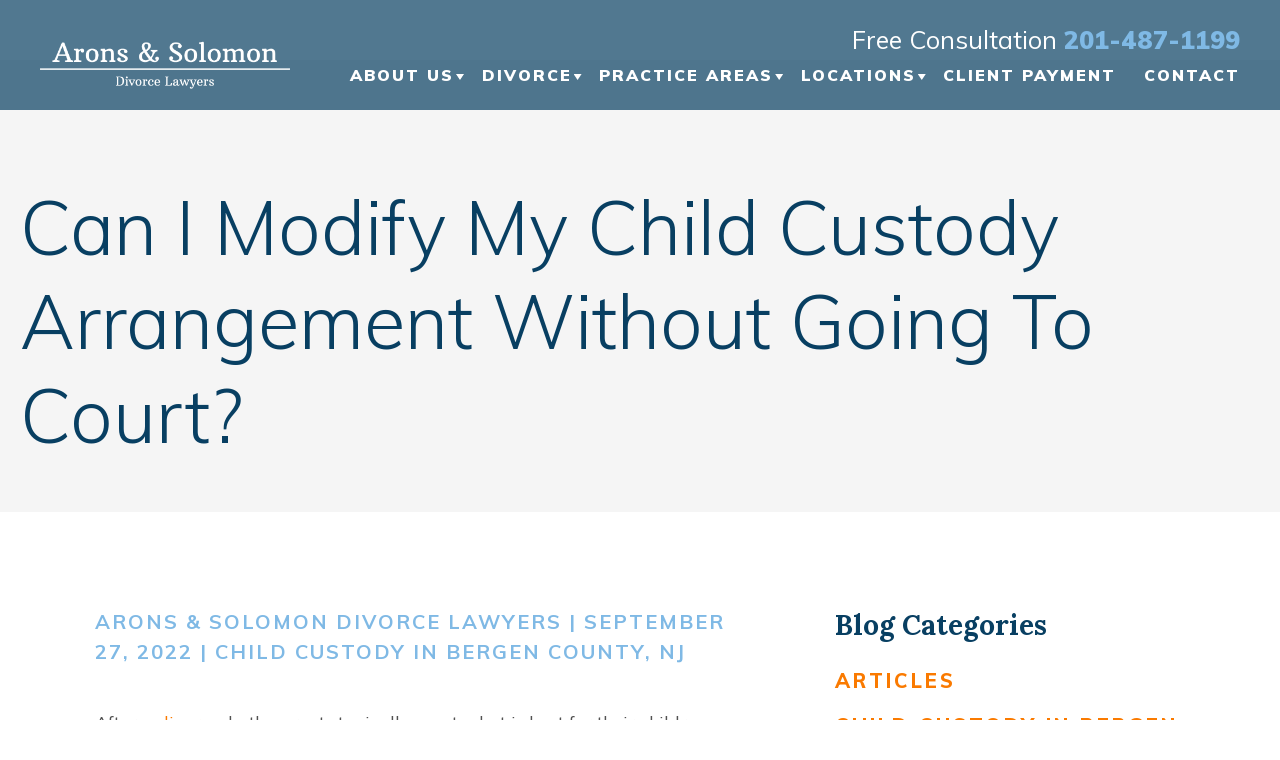

--- FILE ---
content_type: text/html; charset=UTF-8
request_url: https://aronssolomon.com/blog/can-i-modify-my-child-custody-arrangement-without-going-to-court/
body_size: 25667
content:
<!DOCTYPE html>
<html lang="en-US">

<head>

	<meta charset="utf-8" />
<script type="text/javascript">
/* <![CDATA[ */
var gform;gform||(document.addEventListener("gform_main_scripts_loaded",function(){gform.scriptsLoaded=!0}),document.addEventListener("gform/theme/scripts_loaded",function(){gform.themeScriptsLoaded=!0}),window.addEventListener("DOMContentLoaded",function(){gform.domLoaded=!0}),gform={domLoaded:!1,scriptsLoaded:!1,themeScriptsLoaded:!1,isFormEditor:()=>"function"==typeof InitializeEditor,callIfLoaded:function(o){return!(!gform.domLoaded||!gform.scriptsLoaded||!gform.themeScriptsLoaded&&!gform.isFormEditor()||(gform.isFormEditor()&&console.warn("The use of gform.initializeOnLoaded() is deprecated in the form editor context and will be removed in Gravity Forms 3.1."),o(),0))},initializeOnLoaded:function(o){gform.callIfLoaded(o)||(document.addEventListener("gform_main_scripts_loaded",()=>{gform.scriptsLoaded=!0,gform.callIfLoaded(o)}),document.addEventListener("gform/theme/scripts_loaded",()=>{gform.themeScriptsLoaded=!0,gform.callIfLoaded(o)}),window.addEventListener("DOMContentLoaded",()=>{gform.domLoaded=!0,gform.callIfLoaded(o)}))},hooks:{action:{},filter:{}},addAction:function(o,r,e,t){gform.addHook("action",o,r,e,t)},addFilter:function(o,r,e,t){gform.addHook("filter",o,r,e,t)},doAction:function(o){gform.doHook("action",o,arguments)},applyFilters:function(o){return gform.doHook("filter",o,arguments)},removeAction:function(o,r){gform.removeHook("action",o,r)},removeFilter:function(o,r,e){gform.removeHook("filter",o,r,e)},addHook:function(o,r,e,t,n){null==gform.hooks[o][r]&&(gform.hooks[o][r]=[]);var d=gform.hooks[o][r];null==n&&(n=r+"_"+d.length),gform.hooks[o][r].push({tag:n,callable:e,priority:t=null==t?10:t})},doHook:function(r,o,e){var t;if(e=Array.prototype.slice.call(e,1),null!=gform.hooks[r][o]&&((o=gform.hooks[r][o]).sort(function(o,r){return o.priority-r.priority}),o.forEach(function(o){"function"!=typeof(t=o.callable)&&(t=window[t]),"action"==r?t.apply(null,e):e[0]=t.apply(null,e)})),"filter"==r)return e[0]},removeHook:function(o,r,t,n){var e;null!=gform.hooks[o][r]&&(e=(e=gform.hooks[o][r]).filter(function(o,r,e){return!!(null!=n&&n!=o.tag||null!=t&&t!=o.priority)}),gform.hooks[o][r]=e)}});
/* ]]> */
</script>

	<meta http-equiv="Content-Type" content="text/html; charset=utf-8">
	<meta http-equiv="Content-Style-Type" content="text/css">
	<meta name="viewport" content="width=device-width, initial-scale=1, maximum-scale=1, minimum-scale=1" />
	<meta name="format-detection" content="telephone=no">

	<!-- 	Theme Info -->
	<title>Can I Modify My Child Custody Arrangement Without Going to Court? - Hackensack, NJ - Arons &amp; Solomon Divorce Lawyers</title>

		<meta name='robots' content='index, follow, max-image-preview:large, max-snippet:-1, max-video-preview:-1' />
	<style>img:is([sizes="auto" i], [sizes^="auto," i]) { contain-intrinsic-size: 3000px 1500px }</style>
	
	<!-- This site is optimized with the Yoast SEO Premium plugin v26.4 (Yoast SEO v26.8) - https://yoast.com/product/yoast-seo-premium-wordpress/ -->
	<meta name="description" content="Read this blog post to learn about your options for modifying a child custody arrangement in Bergen County, New Jersey, without going to court." />
	<link rel="canonical" href="https://aronssolomon.com/blog/can-i-modify-my-child-custody-arrangement-without-going-to-court/" />
	<meta property="og:locale" content="en_US" />
	<meta property="og:type" content="article" />
	<meta property="og:title" content="Can I Modify My Child Custody Arrangement Without Going to Court?" />
	<meta property="og:description" content="Read this blog post to learn about your options for modifying a child custody arrangement in Bergen County, New Jersey, without going to court." />
	<meta property="og:url" content="https://aronssolomon.com/blog/can-i-modify-my-child-custody-arrangement-without-going-to-court/" />
	<meta property="og:site_name" content="Arons &amp; Solomon Divorce Lawyers" />
	<meta property="article:publisher" content="https://www.facebook.com/AronsSolomonLaw/" />
	<meta property="article:published_time" content="2022-09-27T11:45:00+00:00" />
	<meta property="article:modified_time" content="2024-03-25T18:46:07+00:00" />
	<meta name="author" content="Arons &amp; Solomon Divorce Lawyers" />
	<script type="application/ld+json" class="yoast-schema-graph">{"@context":"https://schema.org","@graph":[{"@type":"Article","@id":"https://aronssolomon.com/blog/can-i-modify-my-child-custody-arrangement-without-going-to-court/#article","isPartOf":{"@id":"https://aronssolomon.com/blog/can-i-modify-my-child-custody-arrangement-without-going-to-court/"},"author":{"name":"Arons &amp; Solomon Divorce Lawyers","@id":"https://aronssolomon.com/#/schema/person/e3ca00954257f15fd7d09435aab0270d"},"headline":"Can I Modify My Child Custody Arrangement Without Going to Court?","datePublished":"2022-09-27T11:45:00+00:00","dateModified":"2024-03-25T18:46:07+00:00","mainEntityOfPage":{"@id":"https://aronssolomon.com/blog/can-i-modify-my-child-custody-arrangement-without-going-to-court/"},"wordCount":691,"publisher":{"@id":"https://aronssolomon.com/#organization"},"articleSection":["Child Custody In Bergen County, NJ"],"inLanguage":"en-US"},{"@type":"WebPage","@id":"https://aronssolomon.com/blog/can-i-modify-my-child-custody-arrangement-without-going-to-court/","url":"https://aronssolomon.com/blog/can-i-modify-my-child-custody-arrangement-without-going-to-court/","name":"Can I Modify My Child Custody Arrangement Without Going to Court? - Hackensack, NJ - Arons &amp; Solomon Divorce Lawyers","isPartOf":{"@id":"https://aronssolomon.com/#website"},"datePublished":"2022-09-27T11:45:00+00:00","dateModified":"2024-03-25T18:46:07+00:00","description":"Read this blog post to learn about your options for modifying a child custody arrangement in Bergen County, New Jersey, without going to court.","breadcrumb":{"@id":"https://aronssolomon.com/blog/can-i-modify-my-child-custody-arrangement-without-going-to-court/#breadcrumb"},"inLanguage":"en-US","potentialAction":[{"@type":"ReadAction","target":["https://aronssolomon.com/blog/can-i-modify-my-child-custody-arrangement-without-going-to-court/"]}]},{"@type":"BreadcrumbList","@id":"https://aronssolomon.com/blog/can-i-modify-my-child-custody-arrangement-without-going-to-court/#breadcrumb","itemListElement":[{"@type":"ListItem","position":1,"name":"Home","item":"https://aronssolomon.com/"},{"@type":"ListItem","position":2,"name":"Can I Modify My Child Custody Arrangement Without Going to Court?"}]},{"@type":"WebSite","@id":"https://aronssolomon.com/#website","url":"https://aronssolomon.com/","name":"Arons &amp; Solomon Divorce Lawyers","description":"Logo Of Arons &amp; Solomon Divorce Lawyers in 1 University Plaza Dr Suite 400, Hackensack, NJ 07601","publisher":{"@id":"https://aronssolomon.com/#organization"},"potentialAction":[{"@type":"SearchAction","target":{"@type":"EntryPoint","urlTemplate":"https://aronssolomon.com/?s={search_term_string}"},"query-input":{"@type":"PropertyValueSpecification","valueRequired":true,"valueName":"search_term_string"}}],"inLanguage":"en-US"},{"@type":["Organization","Place"],"@id":"https://aronssolomon.com/#organization","name":"Arons & Solomon Divorce Lawyers","url":"https://aronssolomon.com/","logo":{"@id":"https://aronssolomon.com/blog/can-i-modify-my-child-custody-arrangement-without-going-to-court/#local-main-organization-logo"},"image":{"@id":"https://aronssolomon.com/blog/can-i-modify-my-child-custody-arrangement-without-going-to-court/#local-main-organization-logo"},"sameAs":["https://www.facebook.com/AronsSolomonLaw/","https://x.com/AronsSolomon","https://www.youtube.com/channel/UCcM6nXCBoi3mIwqJBvxLwZg"],"telephone":[],"openingHoursSpecification":[{"@type":"OpeningHoursSpecification","dayOfWeek":["Monday","Tuesday","Wednesday","Thursday","Friday","Saturday","Sunday"],"opens":"09:00","closes":"17:00"}]},{"@type":"Person","@id":"https://aronssolomon.com/#/schema/person/e3ca00954257f15fd7d09435aab0270d","name":"Arons &amp; Solomon Divorce Lawyers","image":{"@type":"ImageObject","inLanguage":"en-US","@id":"https://aronssolomon.com/#/schema/person/image/","url":"https://secure.gravatar.com/avatar/1ab81663b462b80350130b9953ffcc5aca2f0795024925780943efa80e0c1317?s=96&d=mm&r=g","contentUrl":"https://secure.gravatar.com/avatar/1ab81663b462b80350130b9953ffcc5aca2f0795024925780943efa80e0c1317?s=96&d=mm&r=g","caption":"Arons &amp; Solomon Divorce Lawyers"}},{"@type":"ImageObject","inLanguage":"en-US","@id":"https://aronssolomon.com/blog/can-i-modify-my-child-custody-arrangement-without-going-to-court/#local-main-organization-logo","url":"https://aronssolomon.com/wp-content/uploads/2022/04/Arons-Solomon-Divorce-Lawyers-logo.jpg","contentUrl":"https://aronssolomon.com/wp-content/uploads/2022/04/Arons-Solomon-Divorce-Lawyers-logo.jpg","width":2000,"height":2000,"caption":"Arons & Solomon Divorce Lawyers"}]}</script>
	<!-- / Yoast SEO Premium plugin. -->


<link rel='dns-prefetch' href='//cdnjs.cloudflare.com' />
<link rel='dns-prefetch' href='//cdn.jsdelivr.net' />
<link rel='dns-prefetch' href='//www.google.com' />
<script type="text/javascript">
/* <![CDATA[ */
window._wpemojiSettings = {"baseUrl":"https:\/\/s.w.org\/images\/core\/emoji\/16.0.1\/72x72\/","ext":".png","svgUrl":"https:\/\/s.w.org\/images\/core\/emoji\/16.0.1\/svg\/","svgExt":".svg","source":{"concatemoji":"https:\/\/aronssolomon.com\/wp-includes\/js\/wp-emoji-release.min.js?ver=6.8.3"}};
/*! This file is auto-generated */
!function(s,n){var o,i,e;function c(e){try{var t={supportTests:e,timestamp:(new Date).valueOf()};sessionStorage.setItem(o,JSON.stringify(t))}catch(e){}}function p(e,t,n){e.clearRect(0,0,e.canvas.width,e.canvas.height),e.fillText(t,0,0);var t=new Uint32Array(e.getImageData(0,0,e.canvas.width,e.canvas.height).data),a=(e.clearRect(0,0,e.canvas.width,e.canvas.height),e.fillText(n,0,0),new Uint32Array(e.getImageData(0,0,e.canvas.width,e.canvas.height).data));return t.every(function(e,t){return e===a[t]})}function u(e,t){e.clearRect(0,0,e.canvas.width,e.canvas.height),e.fillText(t,0,0);for(var n=e.getImageData(16,16,1,1),a=0;a<n.data.length;a++)if(0!==n.data[a])return!1;return!0}function f(e,t,n,a){switch(t){case"flag":return n(e,"\ud83c\udff3\ufe0f\u200d\u26a7\ufe0f","\ud83c\udff3\ufe0f\u200b\u26a7\ufe0f")?!1:!n(e,"\ud83c\udde8\ud83c\uddf6","\ud83c\udde8\u200b\ud83c\uddf6")&&!n(e,"\ud83c\udff4\udb40\udc67\udb40\udc62\udb40\udc65\udb40\udc6e\udb40\udc67\udb40\udc7f","\ud83c\udff4\u200b\udb40\udc67\u200b\udb40\udc62\u200b\udb40\udc65\u200b\udb40\udc6e\u200b\udb40\udc67\u200b\udb40\udc7f");case"emoji":return!a(e,"\ud83e\udedf")}return!1}function g(e,t,n,a){var r="undefined"!=typeof WorkerGlobalScope&&self instanceof WorkerGlobalScope?new OffscreenCanvas(300,150):s.createElement("canvas"),o=r.getContext("2d",{willReadFrequently:!0}),i=(o.textBaseline="top",o.font="600 32px Arial",{});return e.forEach(function(e){i[e]=t(o,e,n,a)}),i}function t(e){var t=s.createElement("script");t.src=e,t.defer=!0,s.head.appendChild(t)}"undefined"!=typeof Promise&&(o="wpEmojiSettingsSupports",i=["flag","emoji"],n.supports={everything:!0,everythingExceptFlag:!0},e=new Promise(function(e){s.addEventListener("DOMContentLoaded",e,{once:!0})}),new Promise(function(t){var n=function(){try{var e=JSON.parse(sessionStorage.getItem(o));if("object"==typeof e&&"number"==typeof e.timestamp&&(new Date).valueOf()<e.timestamp+604800&&"object"==typeof e.supportTests)return e.supportTests}catch(e){}return null}();if(!n){if("undefined"!=typeof Worker&&"undefined"!=typeof OffscreenCanvas&&"undefined"!=typeof URL&&URL.createObjectURL&&"undefined"!=typeof Blob)try{var e="postMessage("+g.toString()+"("+[JSON.stringify(i),f.toString(),p.toString(),u.toString()].join(",")+"));",a=new Blob([e],{type:"text/javascript"}),r=new Worker(URL.createObjectURL(a),{name:"wpTestEmojiSupports"});return void(r.onmessage=function(e){c(n=e.data),r.terminate(),t(n)})}catch(e){}c(n=g(i,f,p,u))}t(n)}).then(function(e){for(var t in e)n.supports[t]=e[t],n.supports.everything=n.supports.everything&&n.supports[t],"flag"!==t&&(n.supports.everythingExceptFlag=n.supports.everythingExceptFlag&&n.supports[t]);n.supports.everythingExceptFlag=n.supports.everythingExceptFlag&&!n.supports.flag,n.DOMReady=!1,n.readyCallback=function(){n.DOMReady=!0}}).then(function(){return e}).then(function(){var e;n.supports.everything||(n.readyCallback(),(e=n.source||{}).concatemoji?t(e.concatemoji):e.wpemoji&&e.twemoji&&(t(e.twemoji),t(e.wpemoji)))}))}((window,document),window._wpemojiSettings);
/* ]]> */
</script>
<style id='wp-emoji-styles-inline-css' type='text/css'>

	img.wp-smiley, img.emoji {
		display: inline !important;
		border: none !important;
		box-shadow: none !important;
		height: 1em !important;
		width: 1em !important;
		margin: 0 0.07em !important;
		vertical-align: -0.1em !important;
		background: none !important;
		padding: 0 !important;
	}
</style>
<style id='wp-block-library-inline-css' type='text/css'>
:root{--wp-admin-theme-color:#007cba;--wp-admin-theme-color--rgb:0,124,186;--wp-admin-theme-color-darker-10:#006ba1;--wp-admin-theme-color-darker-10--rgb:0,107,161;--wp-admin-theme-color-darker-20:#005a87;--wp-admin-theme-color-darker-20--rgb:0,90,135;--wp-admin-border-width-focus:2px;--wp-block-synced-color:#7a00df;--wp-block-synced-color--rgb:122,0,223;--wp-bound-block-color:var(--wp-block-synced-color)}@media (min-resolution:192dpi){:root{--wp-admin-border-width-focus:1.5px}}.wp-element-button{cursor:pointer}:root{--wp--preset--font-size--normal:16px;--wp--preset--font-size--huge:42px}:root .has-very-light-gray-background-color{background-color:#eee}:root .has-very-dark-gray-background-color{background-color:#313131}:root .has-very-light-gray-color{color:#eee}:root .has-very-dark-gray-color{color:#313131}:root .has-vivid-green-cyan-to-vivid-cyan-blue-gradient-background{background:linear-gradient(135deg,#00d084,#0693e3)}:root .has-purple-crush-gradient-background{background:linear-gradient(135deg,#34e2e4,#4721fb 50%,#ab1dfe)}:root .has-hazy-dawn-gradient-background{background:linear-gradient(135deg,#faaca8,#dad0ec)}:root .has-subdued-olive-gradient-background{background:linear-gradient(135deg,#fafae1,#67a671)}:root .has-atomic-cream-gradient-background{background:linear-gradient(135deg,#fdd79a,#004a59)}:root .has-nightshade-gradient-background{background:linear-gradient(135deg,#330968,#31cdcf)}:root .has-midnight-gradient-background{background:linear-gradient(135deg,#020381,#2874fc)}.has-regular-font-size{font-size:1em}.has-larger-font-size{font-size:2.625em}.has-normal-font-size{font-size:var(--wp--preset--font-size--normal)}.has-huge-font-size{font-size:var(--wp--preset--font-size--huge)}.has-text-align-center{text-align:center}.has-text-align-left{text-align:left}.has-text-align-right{text-align:right}#end-resizable-editor-section{display:none}.aligncenter{clear:both}.items-justified-left{justify-content:flex-start}.items-justified-center{justify-content:center}.items-justified-right{justify-content:flex-end}.items-justified-space-between{justify-content:space-between}.screen-reader-text{border:0;clip-path:inset(50%);height:1px;margin:-1px;overflow:hidden;padding:0;position:absolute;width:1px;word-wrap:normal!important}.screen-reader-text:focus{background-color:#ddd;clip-path:none;color:#444;display:block;font-size:1em;height:auto;left:5px;line-height:normal;padding:15px 23px 14px;text-decoration:none;top:5px;width:auto;z-index:100000}html :where(.has-border-color){border-style:solid}html :where([style*=border-top-color]){border-top-style:solid}html :where([style*=border-right-color]){border-right-style:solid}html :where([style*=border-bottom-color]){border-bottom-style:solid}html :where([style*=border-left-color]){border-left-style:solid}html :where([style*=border-width]){border-style:solid}html :where([style*=border-top-width]){border-top-style:solid}html :where([style*=border-right-width]){border-right-style:solid}html :where([style*=border-bottom-width]){border-bottom-style:solid}html :where([style*=border-left-width]){border-left-style:solid}html :where(img[class*=wp-image-]){height:auto;max-width:100%}:where(figure){margin:0 0 1em}html :where(.is-position-sticky){--wp-admin--admin-bar--position-offset:var(--wp-admin--admin-bar--height,0px)}@media screen and (max-width:600px){html :where(.is-position-sticky){--wp-admin--admin-bar--position-offset:0px}}
</style>
<style id='classic-theme-styles-inline-css' type='text/css'>
/*! This file is auto-generated */
.wp-block-button__link{color:#fff;background-color:#32373c;border-radius:9999px;box-shadow:none;text-decoration:none;padding:calc(.667em + 2px) calc(1.333em + 2px);font-size:1.125em}.wp-block-file__button{background:#32373c;color:#fff;text-decoration:none}
</style>
<link rel='stylesheet' id='main-stylesheet-css' href='https://aronssolomon.com/wp-content/themes/lawrank-template-9/style.css?ver=1.3.0' type='text/css' media='all' />
<link rel='stylesheet' id='call-now-button-modern-style-css' href='https://aronssolomon.com/wp-content/plugins/call-now-button/resources/style/modern.css?ver=1.5.5' type='text/css' media='all' />
<script type="text/javascript" src="https://aronssolomon.com/wp-includes/js/jquery/jquery.min.js?ver=3.7.1" id="jquery-core-js"></script>
<script type="text/javascript" src="https://aronssolomon.com/wp-includes/js/jquery/jquery-migrate.min.js?ver=3.4.1" id="jquery-migrate-js"></script>
<script type="text/javascript" src="https://aronssolomon.com/wp-content/plugins/svg-support/vendor/DOMPurify/DOMPurify.min.js?ver=2.5.8" id="bodhi-dompurify-library-js"></script>
<script type="text/javascript" id="bodhi_svg_inline-js-extra">
/* <![CDATA[ */
var svgSettings = {"skipNested":""};
/* ]]> */
</script>
<script type="text/javascript" src="https://aronssolomon.com/wp-content/plugins/svg-support/js/min/svgs-inline-min.js" id="bodhi_svg_inline-js"></script>
<script type="text/javascript" id="bodhi_svg_inline-js-after">
/* <![CDATA[ */
cssTarget={"Bodhi":"img.style-svg","ForceInlineSVG":"style-svg"};ForceInlineSVGActive="false";frontSanitizationEnabled="on";
/* ]]> */
</script>
<link rel="https://api.w.org/" href="https://aronssolomon.com/wp-json/" /><link rel="alternate" title="JSON" type="application/json" href="https://aronssolomon.com/wp-json/wp/v2/posts/4163" /><link rel="EditURI" type="application/rsd+xml" title="RSD" href="https://aronssolomon.com/xmlrpc.php?rsd" />
<link rel='shortlink' href='https://aronssolomon.com/?p=4163' />
<link rel="alternate" title="oEmbed (JSON)" type="application/json+oembed" href="https://aronssolomon.com/wp-json/oembed/1.0/embed?url=https%3A%2F%2Faronssolomon.com%2Fblog%2Fcan-i-modify-my-child-custody-arrangement-without-going-to-court%2F" />
<link rel="alternate" title="oEmbed (XML)" type="text/xml+oembed" href="https://aronssolomon.com/wp-json/oembed/1.0/embed?url=https%3A%2F%2Faronssolomon.com%2Fblog%2Fcan-i-modify-my-child-custody-arrangement-without-going-to-court%2F&#038;format=xml" />
<!-- HFCM by 99 Robots - Snippet # 1: GA/GSC -->
<!-- Global site tag (gtag.js) - Google Analytics -->
<script async src="https://www.googletagmanager.com/gtag/js?id=UA-104908826-1"></script>
<script>
  window.dataLayer = window.dataLayer || [];
  function gtag(){dataLayer.push(arguments);}
  gtag('js', new Date());

  gtag('config', 'UA-104908826-1');
</script>

<meta name="google-site-verification" content="zWaHxlL6-KM2yAtq6eIdEDDR5u4enN_Fuy-yfU39tsI" />

<!-- /end HFCM by 99 Robots -->
<!-- HFCM by 99 Robots - Snippet # 2: All except key pages -->
<script type="application/ld+json">
{
  "@context": "http://schema.org",
  "@type": "LegalService",
  "name": "Arons & Solomon Divorce Lawyers",
  "description": "Family law & divorce attorneys in Hackensack, NJ",
  "url": "https://aronssolomon.com/",
  "image": "https://aronssolomon.com/wp-content/uploads/2020/12/new-logo-white-01.svg",
  "telephone": "201-487-1199",
  "email": "info@aronssolomon.com",
  "hasMap": "https://www.google.com/maps/place/Arons+%26+Solomon,+P.A./@40.8986874,-74.0370665,17z/data=!3m1!4b1!4m5!3m4!1s0x89c2fa033bcb20ef:0xb9374f227ad458d1!8m2!3d40.8986834!4d-74.0348778",
  "address": {
    "@type": "PostalAddress",
    "addressLocality": "Hackensack",
    "addressRegion": "New Jersey",
    "postalCode": "07601",
    "streetAddress": "1 University Plaza Dr Suite 400"
  },
  "geo": {
    "@type": "GeoCoordinates",
    "latitude": "40.8986874",
    "longitude": "-74.0370665"
  },
  "sameAs": [
    "https://www.facebook.com/AronsSolomonLaw/",
    "https://twitter.com/aronssolomon"
  ],
  "openingHours": "Mo,Tu,We,Th,Fr, 09:00-17:00"
}
</script>
<!-- /end HFCM by 99 Robots -->
<!-- HFCM by 99 Robots - Snippet # 3: Ahrefs -->
<meta name="ahrefs-site-verification" content="81464b8087553b5f496a24071f7714da03abd5aea802c3d6613ba7a0937405a6">
<!-- /end HFCM by 99 Robots -->
<!-- HFCM by 99 Robots - Snippet # 5: GA4 Global Site Tag -->
<!-- Global site tag (gtag.js) - Google Analytics -->
<script async src="https://www.googletagmanager.com/gtag/js?id=G-X8JZLRXHZP"></script>
<script>
  window.dataLayer = window.dataLayer || [];
  function gtag(){dataLayer.push(arguments);}
  gtag('js', new Date());

  gtag('config', 'G-X8JZLRXHZP');
</script>
<!-- /end HFCM by 99 Robots -->
<!-- HFCM by 99 Robots - Snippet # 9: Organization Schema (same as) -->
<script type="application/ld+json">
{
  "@context": "https://schema.org",
  "@type": "Organization",
  "name": "Arons & Solomon Divorce Lawyers",
  "alternateName": "Arons & Solomon, P.A.",
  "url": "https://aronssolomon.com/",
  "logo": "https://cdn-ilaocap.nitrocdn.com/BiidrxFqlOarbuvujJwjDyXHTShyIBzA/assets/images/optimized/rev-c096b0a/aronssolomon.com/wp-content/uploads/2021/05/whitelogo-1.png",
  "sameAs": [
    "https://www.facebook.com/AronsSolomonLaw/",
    "https://twitter.com/AronsSolomon",
    "https://www.linkedin.com/company/arons-&-solomon-p-a-/",
    "https://www.youtube.com/channel/UCcM6nXCBoi3mIwqJBvxLwZg",
    "https://www.bbb.org/us/nj/hackensack/profile/family-lawyer/arons-solomon-divorce-lawyers-0221-90230378",
    "https://www.yelp.com/biz/arons-and-solomon-pa-hackensack"
  ]
}
</script>
<!-- /end HFCM by 99 Robots -->
<link rel="icon" href="https://aronssolomon.com/wp-content/uploads/2024/04/cropped-arons-favicon-32x32.png" sizes="32x32" />
<link rel="icon" href="https://aronssolomon.com/wp-content/uploads/2024/04/cropped-arons-favicon-192x192.png" sizes="192x192" />
<link rel="apple-touch-icon" href="https://aronssolomon.com/wp-content/uploads/2024/04/cropped-arons-favicon-180x180.png" />
<meta name="msapplication-TileImage" content="https://aronssolomon.com/wp-content/uploads/2024/04/cropped-arons-favicon-270x270.png" />
		<style type="text/css" id="wp-custom-css">
			h3 a
{
	color: inherit;
}
#cta .photo-section picture {
    z-index: 0 !important;
}
.top-bar, .sticky-bar
{
	position:fixed;
	width:100%;
	z-index:99;
}
.blog .title-container, .archive .title-container, .single-post .title-container {
    margin-top: 60px;
}
.single-attorneys .attorney-details
{
	margin-top:70px;
	top:0;
	position:relative;
	padding: 150px 50px 80px;
}
.blog .title-container, .archive .title-container, .single-post .title-container {
    padding: 150px 20px 50px;
}
header .internal-banner .banner-inner .button {
    margin: 25px auto 0 auto;
}
.textwidget p {
	font-size: 18px !important;
	margin-bottom: 20px;
	line-height: 26px;
	font-family: "Muli";
}
header .internal-banner .banner-inner .title {
	margin-bottom: 0;
}
header .top-bar .phone-nav-wrap {
	max-width: 961px;
}
.page-template-template-contact #page-container {
	
	background-color: rgba(var(--lightGrey), 1);
	padding: 100px 95px 1px 95px;
}
.page-template-template-contact .page-container-inner {
	max-width: 860px;
	margin: 0 auto;
}
.page-template-template-contact .page-container-inner h1 {
	font-family: var(--muli);
font-weight: var(--extraBold);
font-size: 4rem;
line-height: 5rem;
text-transform: uppercase;
letter-spacing: 7px;
color: rgba(var(--tertiaryColor),1);
margin-bottom: 50px;
	text-align: center;
}
.blog #page-container .page-container-inner .blog-content-wrap .main-content .navigation ol li a {
	width: 26px;
}
.videoWrapper {
  position: relative;
  padding-bottom: 56.25%; /* 16:9 */
  height: 0;
}
.videoWrapper iframe {
  position: absolute;
  top: 0;
  left: 0;
  width: 100%;
  height: 100%;
}
@media screen and (max-width: 600px) {
	.formatted-content h1 {
		font-size: 3rem;
		line-height: 3rem;
	}
	.page-template-template-contact #page-container {
		padding: 100px 45px 1px;
	}
	.page-template-template-contact .page-container-inner h1 {
		font-size: 3.2rem;
		line-height: 4rem;
	}
	.formatted-content .title {
    letter-spacing: 2px !important;
}
	.formatted-content img {
    width: 100%;
}
}
footer #contact-info.multiple-locations .multiple-locations-inner .locations-wrapper .location-div .info .address a {
	color: rgba(var(--tertiaryColor), 1);
}
#main #headline-left-content-right .left, #main #photo-left-content-right .column.left{
	flex-shrink: 1;
}
.blog .title-container, .archive .title-container, .single-post .title-container {
	padding: 120px 20px 50px;
}

.about-footer-content-wrap
{
	padding: 108px 100px 120px 100px;
	display:flex;
	justify-content:space-between;
}
.about-footer-content-wrap .left-content, .about-footer-content-wrap .right-content
{
	flex-basis:48%;
}
.about-footer-content-wrap p
{
	    font-family: var(--muli);
    font-size: 1.5rem;
    line-height: 2.5rem;
    color: rgba(var(--text), 1);
}
.about-footer-content-wrap .left-content h1,.about-footer-content-wrap .left-content h2,.about-footer-content-wrap .left-content h3,.about-footer-content-wrap .left-content h4,.about-footer-content-wrap .left-content h5,.about-footer-content-wrap .left-content .heading
{
	font-family: var(--lora);
  font-weight: var(--bold);
  color: rgba(var(--tertiaryColor), 1);
  font-size: 2rem;
  line-height: 3.8rem;
	margin-bottom:0px;
}
.about-footer-content-wrap .right-content h1,.about-footer-content-wrap .right-content h2,.about-footer-content-wrap .right-content h3,.about-footer-content-wrap .right-content h4,.about-footer-content-wrap .right-content h5,.about-footer-content-wrap .right-content .heading
{
	font-family: var(--lora);
  font-weight: var(--bold);
  color: rgba(var(--tertiaryColor), 1);
  font-size: 2rem;
  line-height: 3.8rem;
}
.about-footer-content-wrap {
	padding: 50px 20px !important;
}
@media screen and (min-width: 1280px) {
	header .hp-banner.video {
		height: 1000px;
	}
	.menu-item-3690
	{
		display:none;
	}
	.about-footer-content-wrap {
		padding: 108px 100px 120px !important;
	}
}
@media screen and (max-width: 1280px) {
#hp-video-center-block .hp-video-center-block-inner .featured-video .embed
{
	padding-bottom:600px !important;
}
	header .internal-banner {
    padding: 100px 40px 30px 40px !important;
}
}
.single-attorneys .attorney-details .attorney-details-inner .details .memberships {
	margin-bottom: 0;
}
.single-attorneys .attorney-details {
	padding: 100px 50px;
}
@media screen and (max-width: 767px) {
	header .hp-banner.video {
		padding: 210px 20px 180px;
	}
	
header .internal-banner
	{
		    padding: 20px 20px 20px !important;
	}
	.page-template-template-contact header .internal-banner {
    padding: 80px 20px 20px !important;
}
	.single-attorneys .attorney-details {
		padding: 50px 50px;
	}
	.alignleft
	{
		width:100%;
		height:inherit;
	}
	#hp-video-center-block .hp-video-center-block-inner .video-slider .slick-list
	{
		width:100%;
	}
	.about-footer-content-wrap
	{
		flex-wrap:wrap;
	}
	.about-footer-content-wrap .left-content, .about-footer-content-wrap .right-content
{
	flex-basis:100% !important;
	margin-bottom:30px;
}
}
.single-attorneys .attorney-details {
		margin-top: 75px;
}
@media screen and (min-width: 768px) {
	
	.single-attorneys .attorney-details {
		margin-top: 78px;
	}
	.alignleft
	{
		float:left;
		margin-right:15px;
		margin-top:10px;
	}
	
}
.formatted-content .title
{
	font-family: var(--muli);
    font-weight: var(--extraBold);
    font-size: 5rem;
    line-height: 5rem;
    text-transform: uppercase;
    color: rgba(var(--tertiaryColor),1);
    text-align: left;
    max-width: 1000px;
    margin: 0 auto 30px auto;
		letter-spacing: 7px;
}
@media (max-width:767px) {
	.formatted-content .title{
		font-size: 3rem !important;
		line-height: 4rem !important;
	}
}
.formatted-content img
{
	    max-width: 100%;
    height: auto;
}
}
.featured-practice-areas
{
	padding:100px 0 0 0;
}
@media (max-width: 767px){
	
.social-media{
    margin-top:5em;
}
}
.social-media{
    display: flex;
    align-items: center;
    justify-content: center;
    margin-top:2em;
}
.social-media svg{
	    fill: #fa7a00;
    background: white;
    border-radius: 5px;
	margin:1em;
}
@media (max-width: 767px){
	footer #footer-contact-form .contact-form-inner .gform_wrapper .gform_body ul li.textarea textarea{
	-webkit-box-shadow: 0 10px 20px 0 rgb(0 0 0 / 10%);
-moz-box-shadow: 0 10px 20px 0 rgb(0 0 0 / 10%);
    box-shadow: 0 10px 20px 0 rgb(0 0 0 / 10%);
		-webkit-appearance: none; 
}
}


footer #footer-contact-form .contact-form-inner .gform_wrapper .gform_body ul .gfield--type-consent .ginput_container input[type="checkbox"] {
	transform: translatey(-4em);
}

footer #footer-contact-form .contact-form-inner .gform_wrapper .gform_body ul .gfield--type-consent .ginput_container .gform-field-label a {
	color: rgba(var(--secondaryColor), 1);
}

@media (max-width: 767px) {
		footer #footer-contact-form .contact-form-inner .gform_wrapper .gform_body ul .gfield--type-consent .ginput_container input[type="checkbox"] {
		transform: translatey(-18.9em);
	}
}		</style>
		
	<script type="text/javascript">
		// The function actually applying the offset
		function offsetAnchor() {
			if (location.hash.length !== 0) {
				if (jQuery(window).width() > 767) {
					var amount = 0
				} else {
					var amount = 100
				}
				window.scrollTo(window.scrollX, window.scrollY - amount);
			}
		}

		// Captures click events of all <a> elements with href starting with #
		jQuery(document).on('click', 'a[href^="#"]', function(event) {
			// Click events are captured before hashchanges. Timeout
			// causes offsetAnchor to be called after the page jump.
			window.setTimeout(function() {
				offsetAnchor();
			}, 0);
		});

		// Set the offset when entering page with hash present in the url
		window.setTimeout(offsetAnchor, 0);
	</script>

</head>

<body data-color-scheme="color-scheme-2" class="wp-singular post-template-default single single-post postid-4163 single-format-standard wp-theme-lawrank-template-9 is_chrome">
	<div class="sticky-bar">
		<div class="mobile-phone-number">
			<div class="inner">
				<svg width="30px" height="30px" viewBox="0 0 20 20" version="1.1" xmlns="http://www.w3.org/2000/svg" xmlns:xlink="http://www.w3.org/1999/xlink">
					<g id="Page-1" stroke="none" stroke-width="1" fill="none" fill-rule="evenodd">
						<g id="Home---Mobile" transform="translate(-51.000000, -18.000000)" fill="#60BDC3" fill-rule="nonzero">
							<g id="Header" transform="translate(-25.000000, 0.000000)">
								<g id="Group" transform="translate(76.000000, 12.000000)">
									<path d="M19.4295311,20.132552 L15.0544783,18.2575294 C14.6705384,18.0939029 14.2246661,18.2037786 13.9607152,18.5270639 L12.0231918,20.8942799 C8.98242918,19.4605898 6.53531414,17.0134747 5.10162401,13.9727121 L7.46884004,12.0351888 C7.7928264,11.7716816 7.90282801,11.3252982 7.73837454,10.9414256 L5.86335194,6.56637285 C5.68213142,6.15089364 5.23112754,5.92293168 4.78912024,6.02339755 L0.72657128,6.96090885 C0.301179946,7.05914067 0,7.43800581 0,7.87459174 C0,17.8942437 8.12119165,25.9998175 18.1252185,25.9998175 C18.5619505,26.0000902 18.9410274,25.6987727 19.039292,25.2732389 L19.9768033,21.21069 C20.0766159,20.7665607 19.8469565,20.3141267 19.4295311,20.132552 L19.4295311,20.132552 Z" id="Path"></path>
								</g>
							</g>
						</g>
					</g>
				</svg>
				<a href="tel:+12014871199">201-487-1199</a>
			</div>
		</div>

		<div class="top-bar">
			<a class="firm-logo" href="https://aronssolomon.com">
								<img src="https://aronssolomon.com/wp-content/uploads/2021/05/whitelogo-1.png" alt="Logo Of Arons & Solomon Divorce Lawyers in 1 University Plaza Dr Suite 400, Hackensack, NJ 07601" />
			</a>
			<div class="phone-nav-wrap">
				<div class="phone">
					<p>
						Free Consultation						<a href="tel:+12014871199">201-487-1199</a>
					</p>
				</div>
				<div class="menu-main-menu-container"><ul id="menu-main-menu" class="menu"><li id="menu-item-92" class="menu-item menu-item-type-custom menu-item-object-custom menu-item-has-children menu-item-92"><a href="#"><span>About Us</span></a>
<ul class="sub-menu">
	<li id="menu-item-545" class="menu-item menu-item-type-post_type menu-item-object-page menu-item-545"><a href="https://aronssolomon.com/our-attorneys/"><span>Our Family Law Attorneys</span></a></li>
	<li id="menu-item-3249" class="menu-item menu-item-type-post_type menu-item-object-page current_page_parent menu-item-3249"><a href="https://aronssolomon.com/blog/"><span>Our Family Law Blog</span></a></li>
	<li id="menu-item-3379" class="menu-item menu-item-type-post_type menu-item-object-page menu-item-3379"><a href="https://aronssolomon.com/resources/"><span>Our Family Law Resources</span></a></li>
	<li id="menu-item-537" class="menu-item menu-item-type-post_type menu-item-object-page menu-item-537"><a href="https://aronssolomon.com/testimonials/"><span>Testimonials</span></a></li>
	<li id="menu-item-3686" class="menu-item menu-item-type-post_type menu-item-object-page menu-item-3686"><a href="https://aronssolomon.com/video-center/"><span>Video Center</span></a></li>
</ul>
</li>
<li id="menu-item-3509" class="menu-item menu-item-type-custom menu-item-object-custom menu-item-has-children menu-item-3509"><a href="#"><span>Divorce</span></a>
<ul class="sub-menu">
	<li id="menu-item-3511" class="menu-item menu-item-type-post_type menu-item-object-page menu-item-3511"><a href="https://aronssolomon.com/bergen-county-divorce-lawyer/"><span>Divorce Lawyers</span></a></li>
	<li id="menu-item-3510" class="menu-item menu-item-type-post_type menu-item-object-page menu-item-3510"><a href="https://aronssolomon.com/bergen-county-collaborative-divorce-attorney/"><span>Collaborative Divorce</span></a></li>
	<li id="menu-item-3512" class="menu-item menu-item-type-post_type menu-item-object-page menu-item-3512"><a href="https://aronssolomon.com/bergen-county-lgbt-divorce-lawyer/"><span>LGBT Divorce</span></a></li>
	<li id="menu-item-3513" class="menu-item menu-item-type-post_type menu-item-object-page menu-item-3513"><a href="https://aronssolomon.com/bergen-county-military-divorce-lawyer/"><span>Military Divorce</span></a></li>
	<li id="menu-item-3514" class="menu-item menu-item-type-post_type menu-item-object-page menu-item-3514"><a href="https://aronssolomon.com/resources/new-jersey-divorce-process/"><span>Divorce Process</span></a></li>
	<li id="menu-item-3250" class="menu-item menu-item-type-post_type menu-item-object-page menu-item-3250"><a href="https://aronssolomon.com/divorce-faq/"><span>Divorce FAQ</span></a></li>
</ul>
</li>
<li id="menu-item-93" class="menu-item menu-item-type-custom menu-item-object-custom menu-item-has-children menu-item-93"><a href="#"><span>Practice Areas</span></a>
<ul class="sub-menu">
	<li id="menu-item-2898" class="menu-item menu-item-type-post_type menu-item-object-page menu-item-2898"><a href="https://aronssolomon.com/bergen-county-child-custody-lawyer/"><span>Child Custody</span></a></li>
	<li id="menu-item-2899" class="menu-item menu-item-type-post_type menu-item-object-page menu-item-2899"><a href="https://aronssolomon.com/bergen-county-child-support-lawyer/"><span>Child Support</span></a></li>
	<li id="menu-item-3383" class="menu-item menu-item-type-post_type menu-item-object-page menu-item-3383"><a href="https://aronssolomon.com/bergen-county-property-division-lawyer/"><span>Property Division</span></a></li>
	<li id="menu-item-3384" class="menu-item menu-item-type-post_type menu-item-object-page menu-item-3384"><a href="https://aronssolomon.com/bergen-county-spousal-support-lawyer/"><span>Spousal Support</span></a></li>
	<li id="menu-item-996" class="menu-item menu-item-type-post_type menu-item-object-page menu-item-996"><a href="https://aronssolomon.com/practice-areas/"><span>View All +</span></a></li>
</ul>
</li>
<li id="menu-item-4239" class="menu-item menu-item-type-custom menu-item-object-custom menu-item-has-children menu-item-4239"><a href="#"><span>Locations</span></a>
<ul class="sub-menu">
	<li id="menu-item-4241" class="menu-item menu-item-type-post_type menu-item-object-page menu-item-4241"><a href="https://aronssolomon.com/bergen-county-divorce-lawyer/"><span>Bergen County</span></a></li>
</ul>
</li>
<li id="menu-item-2817" class="menu-item menu-item-type-post_type menu-item-object-page menu-item-2817"><a href="https://aronssolomon.com/payment/"><span>Client Payment</span></a></li>
<li id="menu-item-3690" class="menu-item menu-item-type-custom menu-item-object-custom menu-item-3690"><a href="https://goo.gl/maps/kmHPLRe7rbpriuDdA"><span>Find Us</span></a></li>
<li id="menu-item-538" class="menu-item menu-item-type-post_type menu-item-object-page menu-item-538"><a href="https://aronssolomon.com/contact/"><span>Contact</span></a></li>
</ul></div>				<div class="nav-icon-wrap mobile-menu-btn">
					<div id="nav-icon3">
						<span></span>
						<span></span>
						<span></span>
						<span></span>
					</div>
				</div>
			</div>
		</div>
	</div>

	<div class="full-screeen-menu">
		<div class="menu-main-menu-container"><ul class="main-menu"><li class="menu-item menu-item-type-custom menu-item-object-custom menu-item-has-children menu-item-92"><a href="#">About Us<span class="arrow"><svg xmlns="http://www.w3.org/2000/svg" width="20" height="11.435" viewBox="0 0 20 11.435"><path d="M16.191,19.235l7.562-7.568a1.423,1.423,0,0,1,2.019,0,1.441,1.441,0,0,1,0,2.025L17.2,22.265a1.427,1.427,0,0,1-1.971.042L6.6,13.7a1.429,1.429,0,0,1,2.019-2.025Z" transform="translate(-6.188 -11.247)" /></svg></span></a>
<ul class="sub-menu">
	<li class="menu-item menu-item-type-post_type menu-item-object-page menu-item-545"><a href="https://aronssolomon.com/our-attorneys/">Our Family Law Attorneys<span class="arrow"><svg xmlns="http://www.w3.org/2000/svg" width="20" height="11.435" viewBox="0 0 20 11.435"><path d="M16.191,19.235l7.562-7.568a1.423,1.423,0,0,1,2.019,0,1.441,1.441,0,0,1,0,2.025L17.2,22.265a1.427,1.427,0,0,1-1.971.042L6.6,13.7a1.429,1.429,0,0,1,2.019-2.025Z" transform="translate(-6.188 -11.247)" /></svg></span></a></li>
	<li class="menu-item menu-item-type-post_type menu-item-object-page current_page_parent menu-item-3249"><a href="https://aronssolomon.com/blog/">Our Family Law Blog<span class="arrow"><svg xmlns="http://www.w3.org/2000/svg" width="20" height="11.435" viewBox="0 0 20 11.435"><path d="M16.191,19.235l7.562-7.568a1.423,1.423,0,0,1,2.019,0,1.441,1.441,0,0,1,0,2.025L17.2,22.265a1.427,1.427,0,0,1-1.971.042L6.6,13.7a1.429,1.429,0,0,1,2.019-2.025Z" transform="translate(-6.188 -11.247)" /></svg></span></a></li>
	<li class="menu-item menu-item-type-post_type menu-item-object-page menu-item-3379"><a href="https://aronssolomon.com/resources/">Our Family Law Resources<span class="arrow"><svg xmlns="http://www.w3.org/2000/svg" width="20" height="11.435" viewBox="0 0 20 11.435"><path d="M16.191,19.235l7.562-7.568a1.423,1.423,0,0,1,2.019,0,1.441,1.441,0,0,1,0,2.025L17.2,22.265a1.427,1.427,0,0,1-1.971.042L6.6,13.7a1.429,1.429,0,0,1,2.019-2.025Z" transform="translate(-6.188 -11.247)" /></svg></span></a></li>
	<li class="menu-item menu-item-type-post_type menu-item-object-page menu-item-537"><a href="https://aronssolomon.com/testimonials/">Testimonials<span class="arrow"><svg xmlns="http://www.w3.org/2000/svg" width="20" height="11.435" viewBox="0 0 20 11.435"><path d="M16.191,19.235l7.562-7.568a1.423,1.423,0,0,1,2.019,0,1.441,1.441,0,0,1,0,2.025L17.2,22.265a1.427,1.427,0,0,1-1.971.042L6.6,13.7a1.429,1.429,0,0,1,2.019-2.025Z" transform="translate(-6.188 -11.247)" /></svg></span></a></li>
	<li class="menu-item menu-item-type-post_type menu-item-object-page menu-item-3686"><a href="https://aronssolomon.com/video-center/">Video Center<span class="arrow"><svg xmlns="http://www.w3.org/2000/svg" width="20" height="11.435" viewBox="0 0 20 11.435"><path d="M16.191,19.235l7.562-7.568a1.423,1.423,0,0,1,2.019,0,1.441,1.441,0,0,1,0,2.025L17.2,22.265a1.427,1.427,0,0,1-1.971.042L6.6,13.7a1.429,1.429,0,0,1,2.019-2.025Z" transform="translate(-6.188 -11.247)" /></svg></span></a></li>
</ul>
</li>
<li class="menu-item menu-item-type-custom menu-item-object-custom menu-item-has-children menu-item-3509"><a href="#">Divorce<span class="arrow"><svg xmlns="http://www.w3.org/2000/svg" width="20" height="11.435" viewBox="0 0 20 11.435"><path d="M16.191,19.235l7.562-7.568a1.423,1.423,0,0,1,2.019,0,1.441,1.441,0,0,1,0,2.025L17.2,22.265a1.427,1.427,0,0,1-1.971.042L6.6,13.7a1.429,1.429,0,0,1,2.019-2.025Z" transform="translate(-6.188 -11.247)" /></svg></span></a>
<ul class="sub-menu">
	<li class="menu-item menu-item-type-post_type menu-item-object-page menu-item-3511"><a href="https://aronssolomon.com/bergen-county-divorce-lawyer/">Divorce Lawyers<span class="arrow"><svg xmlns="http://www.w3.org/2000/svg" width="20" height="11.435" viewBox="0 0 20 11.435"><path d="M16.191,19.235l7.562-7.568a1.423,1.423,0,0,1,2.019,0,1.441,1.441,0,0,1,0,2.025L17.2,22.265a1.427,1.427,0,0,1-1.971.042L6.6,13.7a1.429,1.429,0,0,1,2.019-2.025Z" transform="translate(-6.188 -11.247)" /></svg></span></a></li>
	<li class="menu-item menu-item-type-post_type menu-item-object-page menu-item-3510"><a href="https://aronssolomon.com/bergen-county-collaborative-divorce-attorney/">Collaborative Divorce<span class="arrow"><svg xmlns="http://www.w3.org/2000/svg" width="20" height="11.435" viewBox="0 0 20 11.435"><path d="M16.191,19.235l7.562-7.568a1.423,1.423,0,0,1,2.019,0,1.441,1.441,0,0,1,0,2.025L17.2,22.265a1.427,1.427,0,0,1-1.971.042L6.6,13.7a1.429,1.429,0,0,1,2.019-2.025Z" transform="translate(-6.188 -11.247)" /></svg></span></a></li>
	<li class="menu-item menu-item-type-post_type menu-item-object-page menu-item-3512"><a href="https://aronssolomon.com/bergen-county-lgbt-divorce-lawyer/">LGBT Divorce<span class="arrow"><svg xmlns="http://www.w3.org/2000/svg" width="20" height="11.435" viewBox="0 0 20 11.435"><path d="M16.191,19.235l7.562-7.568a1.423,1.423,0,0,1,2.019,0,1.441,1.441,0,0,1,0,2.025L17.2,22.265a1.427,1.427,0,0,1-1.971.042L6.6,13.7a1.429,1.429,0,0,1,2.019-2.025Z" transform="translate(-6.188 -11.247)" /></svg></span></a></li>
	<li class="menu-item menu-item-type-post_type menu-item-object-page menu-item-3513"><a href="https://aronssolomon.com/bergen-county-military-divorce-lawyer/">Military Divorce<span class="arrow"><svg xmlns="http://www.w3.org/2000/svg" width="20" height="11.435" viewBox="0 0 20 11.435"><path d="M16.191,19.235l7.562-7.568a1.423,1.423,0,0,1,2.019,0,1.441,1.441,0,0,1,0,2.025L17.2,22.265a1.427,1.427,0,0,1-1.971.042L6.6,13.7a1.429,1.429,0,0,1,2.019-2.025Z" transform="translate(-6.188 -11.247)" /></svg></span></a></li>
	<li class="menu-item menu-item-type-post_type menu-item-object-page menu-item-3514"><a href="https://aronssolomon.com/resources/new-jersey-divorce-process/">Divorce Process<span class="arrow"><svg xmlns="http://www.w3.org/2000/svg" width="20" height="11.435" viewBox="0 0 20 11.435"><path d="M16.191,19.235l7.562-7.568a1.423,1.423,0,0,1,2.019,0,1.441,1.441,0,0,1,0,2.025L17.2,22.265a1.427,1.427,0,0,1-1.971.042L6.6,13.7a1.429,1.429,0,0,1,2.019-2.025Z" transform="translate(-6.188 -11.247)" /></svg></span></a></li>
	<li class="menu-item menu-item-type-post_type menu-item-object-page menu-item-3250"><a href="https://aronssolomon.com/divorce-faq/">Divorce FAQ<span class="arrow"><svg xmlns="http://www.w3.org/2000/svg" width="20" height="11.435" viewBox="0 0 20 11.435"><path d="M16.191,19.235l7.562-7.568a1.423,1.423,0,0,1,2.019,0,1.441,1.441,0,0,1,0,2.025L17.2,22.265a1.427,1.427,0,0,1-1.971.042L6.6,13.7a1.429,1.429,0,0,1,2.019-2.025Z" transform="translate(-6.188 -11.247)" /></svg></span></a></li>
</ul>
</li>
<li class="menu-item menu-item-type-custom menu-item-object-custom menu-item-has-children menu-item-93"><a href="#">Practice Areas<span class="arrow"><svg xmlns="http://www.w3.org/2000/svg" width="20" height="11.435" viewBox="0 0 20 11.435"><path d="M16.191,19.235l7.562-7.568a1.423,1.423,0,0,1,2.019,0,1.441,1.441,0,0,1,0,2.025L17.2,22.265a1.427,1.427,0,0,1-1.971.042L6.6,13.7a1.429,1.429,0,0,1,2.019-2.025Z" transform="translate(-6.188 -11.247)" /></svg></span></a>
<ul class="sub-menu">
	<li class="menu-item menu-item-type-post_type menu-item-object-page menu-item-2898"><a href="https://aronssolomon.com/bergen-county-child-custody-lawyer/">Child Custody<span class="arrow"><svg xmlns="http://www.w3.org/2000/svg" width="20" height="11.435" viewBox="0 0 20 11.435"><path d="M16.191,19.235l7.562-7.568a1.423,1.423,0,0,1,2.019,0,1.441,1.441,0,0,1,0,2.025L17.2,22.265a1.427,1.427,0,0,1-1.971.042L6.6,13.7a1.429,1.429,0,0,1,2.019-2.025Z" transform="translate(-6.188 -11.247)" /></svg></span></a></li>
	<li class="menu-item menu-item-type-post_type menu-item-object-page menu-item-2899"><a href="https://aronssolomon.com/bergen-county-child-support-lawyer/">Child Support<span class="arrow"><svg xmlns="http://www.w3.org/2000/svg" width="20" height="11.435" viewBox="0 0 20 11.435"><path d="M16.191,19.235l7.562-7.568a1.423,1.423,0,0,1,2.019,0,1.441,1.441,0,0,1,0,2.025L17.2,22.265a1.427,1.427,0,0,1-1.971.042L6.6,13.7a1.429,1.429,0,0,1,2.019-2.025Z" transform="translate(-6.188 -11.247)" /></svg></span></a></li>
	<li class="menu-item menu-item-type-post_type menu-item-object-page menu-item-3383"><a href="https://aronssolomon.com/bergen-county-property-division-lawyer/">Property Division<span class="arrow"><svg xmlns="http://www.w3.org/2000/svg" width="20" height="11.435" viewBox="0 0 20 11.435"><path d="M16.191,19.235l7.562-7.568a1.423,1.423,0,0,1,2.019,0,1.441,1.441,0,0,1,0,2.025L17.2,22.265a1.427,1.427,0,0,1-1.971.042L6.6,13.7a1.429,1.429,0,0,1,2.019-2.025Z" transform="translate(-6.188 -11.247)" /></svg></span></a></li>
	<li class="menu-item menu-item-type-post_type menu-item-object-page menu-item-3384"><a href="https://aronssolomon.com/bergen-county-spousal-support-lawyer/">Spousal Support<span class="arrow"><svg xmlns="http://www.w3.org/2000/svg" width="20" height="11.435" viewBox="0 0 20 11.435"><path d="M16.191,19.235l7.562-7.568a1.423,1.423,0,0,1,2.019,0,1.441,1.441,0,0,1,0,2.025L17.2,22.265a1.427,1.427,0,0,1-1.971.042L6.6,13.7a1.429,1.429,0,0,1,2.019-2.025Z" transform="translate(-6.188 -11.247)" /></svg></span></a></li>
	<li class="menu-item menu-item-type-post_type menu-item-object-page menu-item-996"><a href="https://aronssolomon.com/practice-areas/">View All +<span class="arrow"><svg xmlns="http://www.w3.org/2000/svg" width="20" height="11.435" viewBox="0 0 20 11.435"><path d="M16.191,19.235l7.562-7.568a1.423,1.423,0,0,1,2.019,0,1.441,1.441,0,0,1,0,2.025L17.2,22.265a1.427,1.427,0,0,1-1.971.042L6.6,13.7a1.429,1.429,0,0,1,2.019-2.025Z" transform="translate(-6.188 -11.247)" /></svg></span></a></li>
</ul>
</li>
<li class="menu-item menu-item-type-custom menu-item-object-custom menu-item-has-children menu-item-4239"><a href="#">Locations<span class="arrow"><svg xmlns="http://www.w3.org/2000/svg" width="20" height="11.435" viewBox="0 0 20 11.435"><path d="M16.191,19.235l7.562-7.568a1.423,1.423,0,0,1,2.019,0,1.441,1.441,0,0,1,0,2.025L17.2,22.265a1.427,1.427,0,0,1-1.971.042L6.6,13.7a1.429,1.429,0,0,1,2.019-2.025Z" transform="translate(-6.188 -11.247)" /></svg></span></a>
<ul class="sub-menu">
	<li class="menu-item menu-item-type-post_type menu-item-object-page menu-item-4241"><a href="https://aronssolomon.com/bergen-county-divorce-lawyer/">Bergen County<span class="arrow"><svg xmlns="http://www.w3.org/2000/svg" width="20" height="11.435" viewBox="0 0 20 11.435"><path d="M16.191,19.235l7.562-7.568a1.423,1.423,0,0,1,2.019,0,1.441,1.441,0,0,1,0,2.025L17.2,22.265a1.427,1.427,0,0,1-1.971.042L6.6,13.7a1.429,1.429,0,0,1,2.019-2.025Z" transform="translate(-6.188 -11.247)" /></svg></span></a></li>
</ul>
</li>
<li class="menu-item menu-item-type-post_type menu-item-object-page menu-item-2817"><a href="https://aronssolomon.com/payment/">Client Payment<span class="arrow"><svg xmlns="http://www.w3.org/2000/svg" width="20" height="11.435" viewBox="0 0 20 11.435"><path d="M16.191,19.235l7.562-7.568a1.423,1.423,0,0,1,2.019,0,1.441,1.441,0,0,1,0,2.025L17.2,22.265a1.427,1.427,0,0,1-1.971.042L6.6,13.7a1.429,1.429,0,0,1,2.019-2.025Z" transform="translate(-6.188 -11.247)" /></svg></span></a></li>
<li class="menu-item menu-item-type-custom menu-item-object-custom menu-item-3690"><a href="https://goo.gl/maps/kmHPLRe7rbpriuDdA">Find Us<span class="arrow"><svg xmlns="http://www.w3.org/2000/svg" width="20" height="11.435" viewBox="0 0 20 11.435"><path d="M16.191,19.235l7.562-7.568a1.423,1.423,0,0,1,2.019,0,1.441,1.441,0,0,1,0,2.025L17.2,22.265a1.427,1.427,0,0,1-1.971.042L6.6,13.7a1.429,1.429,0,0,1,2.019-2.025Z" transform="translate(-6.188 -11.247)" /></svg></span></a></li>
<li class="menu-item menu-item-type-post_type menu-item-object-page menu-item-538"><a href="https://aronssolomon.com/contact/">Contact<span class="arrow"><svg xmlns="http://www.w3.org/2000/svg" width="20" height="11.435" viewBox="0 0 20 11.435"><path d="M16.191,19.235l7.562-7.568a1.423,1.423,0,0,1,2.019,0,1.441,1.441,0,0,1,0,2.025L17.2,22.265a1.427,1.427,0,0,1-1.971.042L6.6,13.7a1.429,1.429,0,0,1,2.019-2.025Z" transform="translate(-6.188 -11.247)" /></svg></span></a></li>
</ul></div>
		<div class="hamburgermenu closed">
			<button class="hamburger is-active hamburger--collapse is-active" type="button">
				<span class="hamburger-box">
					<span class="hamburger-inner"></span>
				</span>
				<span class="hamburger-label">close</span>
			</button>
		</div>
	</div>

	<header>

		<!-- Add video/novideo class to banner if background video is selected -->

		
			
		
		<!-- ------- -->

					<p class="second-title">Can I Modify My Child Custody Arrangement Without Going to Court?</p>
		
	</header>
<div class="title-container">
	<h1>Can I Modify My Child Custody Arrangement Without Going to Court?</h1>
</div>

<div id="page-container" class="clearfix">
	
	<div class="page-container-inner">
	   
	  <div class="blog-content-wrap">
	  	<div class="main-content">
		  
	    	
				<div class="post formatted-content">
					<p class="post-info">Arons &#38; Solomon Divorce Lawyers | September 27, 2022 | <a href="https://aronssolomon.com/blog/category/child-custody/" rel="category tag">Child Custody In Bergen County, NJ</a></p>
					<div class="featured-image">
											</div>
			    
<p>After a <a href="https://aronssolomon.com/bergen-county-divorce-lawyer/">divorce</a>, both parents typically want what is best for their children. Custodial arrangements are often made with this goal in mind. However, over time, people&#8217;s situations change &#8211; jobs, residences, and other priorities in life may shift. When this happens, it may be necessary to modify the terms of your child custody arrangement.&nbsp;</p>



<p>Many people wonder if they can <a href="https://aronssolomon.com/bergen-county-modifications-of-order-attorney/">modify</a> their child custody arrangements without going to court. The answer is that it is possible to do so, but there are certain requirements that must be met; further, the court will still need to approve the changes.</p>



<h2 class="wp-block-heading" id="h-how-to-modify-a-new-jersey-child-custody-arrangement-nbsp">How To Modify a New Jersey Child Custody Arrangement&nbsp;</h2>



<p>In order to <a href="https://www.njcourts.gov/self-help/child-support-custody" target="_blank" rel="noreferrer noopener">modify a child custody arrangement</a> without going to court in <a href="https://www.nj.gov/">New Jersey</a>, both parents must agree to the changes and sign a document called a motion. This motion must then be submitted to the court for approval. </p>



<p>Here’s a brief look at the steps needed:</p>



<ol class="wp-block-list">
<li>You and the other parent must agree to the changes. If you can&#8217;t come to an agreement, you&#8217;ll have to go back to court.&nbsp;</li>



<li>The changes must be in the <a href="https://www.law.cornell.edu/wex/best_interests_of_the_child">best interest of the child</a>.&nbsp;</li>



<li>The changes must be significant. A change in work schedule or a new address isn&#8217;t enough unless you’ve moved far away.&nbsp;</li>



<li>You must submit the proposed changes in writing to the other parent.&nbsp;</li>



<li>If the other parent agrees to the changes, they must sign off on them.&nbsp;</li>
</ol>



<p>If the parents are not able to come to an agreement on their own, they may participate in mediation. Mediation is a process whereby an impartial third party (the mediator) helps the parents discuss their disagreements and come to an agreement on a new child custody arrangement.&nbsp;</p>



<p>Parents may also choose to hire attorneys to represent them in negotiations outside of court. Once an agreement is reached, the attorneys will prepare the stipulation for submission to the court.&nbsp;</p>



<h2 class="wp-block-heading" id="h-new-jersey-grounds-for-modifying-a-child-custody-arrangement">New Jersey Grounds for Modifying a Child Custody Arrangement</h2>



<p>One of the most common grounds for modifying a child custody arrangement is a substantial change in the circumstances of either the child or the parent. For example, if the <a href="https://aronssolomon.com/blog/what-is-a-custodial-parent/">custodial parent</a> gets remarried or loses their job, this may be grounds for modifying the custody arrangement. Other changes that may be considered include moves to a new house or city, changes in work schedule, and so on.&nbsp;</p>



<p>Another common ground for modification is that the child’s needs have changed. For example, if the child is now school-age and was previously living with the non-custodial parent part-time, it may be appropriate to modify the custody arrangement so that the child can have stability during the school week. Or, if the child has developed special needs or medical conditions, this may also be grounds for modification.&nbsp;</p>



<p>A modification may also be possible when there has been a change in the parenting abilities of either parent. For example, if the custodial parent develops a <a href="https://aronssolomon.com/blog/how-substance-abuse-will-impact-your-divorce-settlement-in-new-jersey/">substance abuse</a> problem or is convicted of a crime, this may be grounds for modifying the custody arrangement. Likewise, if the non-custodial parent has made significant improvements in their life, such as completing drug treatment or sobriety, this may also be grounds for modification.&nbsp;</p>



<h2 class="wp-block-heading" id="h-contact-a-bergen-county-new-jersey-family-law-attorney-today">Contact a Bergen County, New Jersey Family Law Attorney Today</h2>



<p>There is no more important thing in your life than your relationship with your child. If your circumstances have changed, or the circumstances of your child’s other parent have changed, you may be able to modify your child custody arrangement. Whether you can do that outside of court may also be possible, depending on your specific situation. Contact Arons &amp; Solomon Divorce Lawyers today to get the experience you can trust.</p>



<p><a href="https://aronssolomon.com/contact/" target="_blank" rel="noreferrer noopener">Contact</a> the experienced family attorneys at <a href="https://aronssolomon.com/our-attorneys/" target="_blank" rel="noreferrer noopener">Arons &amp; Solomon Divorce Lawyers</a> today for legal assistance. Visit our law office in <a href="https://goo.gl/maps/CzUegvqHWaCymHyr7" target="_blank" rel="noreferrer noopener">Bergen County</a> or give us a call at <a href="tel:+12014871199">(201) 487-1199</a> to schedule a free consultation with our team.</p>



<p><a href="https://aronssolomon.com/contact/visit-our-law-office/" target="_blank" rel="noreferrer noopener">Bergen County Law Office</a><br><a href="https://goo.gl/maps/19jxnqFrM8XaGFZQ9">1 University Plaza Dr #400, Hackensack, NJ 07601, United States</a></p>
			  </div>
	
	    	  </div>
			<div class="sidebar">
			<div id="categories-2" class="widget widget_categories"><h3 class="widgettitle">Blog Categories</h3>
			<ul>
					<li class="cat-item cat-item-9"><a href="https://aronssolomon.com/blog/category/articles/">Articles</a>
</li>
	<li class="cat-item cat-item-189"><a href="https://aronssolomon.com/blog/category/child-custody/">Child Custody In Bergen County, NJ</a>
</li>
	<li class="cat-item cat-item-190"><a href="https://aronssolomon.com/blog/category/child-support/">Child Support in Bergen County, NJ</a>
</li>
	<li class="cat-item cat-item-221"><a href="https://aronssolomon.com/blog/category/articles/divorce-in-bergen-county-nj/">Divorce in Bergen County, NJ</a>
</li>
	<li class="cat-item cat-item-188"><a href="https://aronssolomon.com/blog/category/divorce/">Divorce in Hackensack, NJ</a>
</li>
	<li class="cat-item cat-item-195"><a href="https://aronssolomon.com/blog/category/domestic-abuse/">Domestic Abuse in Bergen County, NJ</a>
</li>
	<li class="cat-item cat-item-194"><a href="https://aronssolomon.com/blog/category/family-law/">Family Law in Hackensack, NJ</a>
</li>
	<li class="cat-item cat-item-218"><a href="https://aronssolomon.com/blog/category/fathers-rights/">Father&#039;s Rights</a>
</li>
	<li class="cat-item cat-item-191"><a href="https://aronssolomon.com/blog/category/new-jersey-law/">New Jersey Law</a>
</li>
	<li class="cat-item cat-item-216"><a href="https://aronssolomon.com/blog/category/our-family-law-blog/">Our Family Law Blog</a>
</li>
	<li class="cat-item cat-item-215"><a href="https://aronssolomon.com/blog/category/paternity/">Paternity in Bergen County, NJ</a>
</li>
	<li class="cat-item cat-item-192"><a href="https://aronssolomon.com/blog/category/spousal-support/">Spousal Support in Bergen County, NJ</a>
</li>
			</ul>

			</div>
		<div id="recent-posts-2" class="widget widget_recent_entries">
		<h3 class="widgettitle">Recent Posts</h3>
		<ul>
											<li>
					<a href="https://aronssolomon.com/blog/5-advantages-of-a-marital-settlement-agreement-msa-in-a-new-jersey-divorce/">5 Advantages of a Marital Settlement Agreement (MSA) in a New Jersey Divorce</a>
									</li>
											<li>
					<a href="https://aronssolomon.com/blog/how-to-serve-divorce-papers-in-new-jersey/">How to Serve Divorce Papers in New Jersey</a>
									</li>
											<li>
					<a href="https://aronssolomon.com/blog/when-your-ex-refuses-to-pay-child-support-dos-and-donts/">When Your Ex Refuses to Pay Child Support: Dos and Don’ts</a>
									</li>
											<li>
					<a href="https://aronssolomon.com/blog/the-effect-or-lack-thereof-of-infidelity-on-divorce/">The Effect (Or Lack Thereof) of Infidelity on Divorce</a>
									</li>
											<li>
					<a href="https://aronssolomon.com/blog/10-interesting-facts-about-divorce/">10 Interesting Facts About Divorce</a>
									</li>
					</ul>

		</div>	  </div>
	  </div>
	  
	</div>
    
</div>

		<footer id="footer">
			
													
							<div id="footer-contact-form" class="alt-background-color-false">
					<div class="contact-form-inner">
						<p class="form-title">Get a Free Consultation</p>
						
                <div class='gf_browser_chrome gform_wrapper gform_legacy_markup_wrapper gform-theme--no-framework' data-form-theme='legacy' data-form-index='0' id='gform_wrapper_3' ><div id='gf_3' class='gform_anchor' tabindex='-1'></div><form method='post' enctype='multipart/form-data' target='gform_ajax_frame_3' id='gform_3'  action='/blog/can-i-modify-my-child-custody-arrangement-without-going-to-court/#gf_3' data-formid='3' novalidate><div class='gf_invisible ginput_recaptchav3' data-sitekey='6LeHkOsaAAAAABxmTiPBZb1Pw4JUBuCs28YH8xNn' data-tabindex='1000'><input id="input_bfdac43ce5b88fb280a46e2b292cbf67" class="gfield_recaptcha_response" type="hidden" name="input_bfdac43ce5b88fb280a46e2b292cbf67" value=""/></div>
                        <div class='gform-body gform_body'><ul id='gform_fields_3' class='gform_fields top_label form_sublabel_below description_below validation_below'><li id="field_3_1" class="gfield gfield--type-text gfield--input-type-text gfield_contains_required field_sublabel_below gfield--no-description field_description_below field_validation_below gfield_visibility_visible"  ><label class='gfield_label gform-field-label' for='input_3_1'>Name<span class="gfield_required"><span class="gfield_required gfield_required_asterisk">*</span></span></label><div class='ginput_container ginput_container_text'><input name='input_1' id='input_3_1' type='text' value='' class='medium'   tabindex='1001' placeholder='Name' aria-required="true" aria-invalid="false"   /></div></li><li id="field_3_2" class="gfield gfield--type-email gfield--input-type-email gfield_contains_required field_sublabel_below gfield--no-description field_description_below field_validation_below gfield_visibility_visible"  ><label class='gfield_label gform-field-label' for='input_3_2'>Email<span class="gfield_required"><span class="gfield_required gfield_required_asterisk">*</span></span></label><div class='ginput_container ginput_container_email'>
                            <input name='input_2' id='input_3_2' type='email' value='' class='medium' tabindex='1002'  placeholder='Email' aria-required="true" aria-invalid="false"  />
                        </div></li><li id="field_3_3" class="gfield gfield--type-phone gfield--input-type-phone gfield_contains_required field_sublabel_below gfield--no-description field_description_below field_validation_below gfield_visibility_visible"  ><label class='gfield_label gform-field-label' for='input_3_3'>Phone<span class="gfield_required"><span class="gfield_required gfield_required_asterisk">*</span></span></label><div class='ginput_container ginput_container_phone'><input name='input_3' id='input_3_3' type='tel' value='' class='medium' tabindex='1003' placeholder='Phone' aria-required="true" aria-invalid="false"   /></div></li><li id="field_3_7" class="gfield gfield--type-text gfield--input-type-text gfield_contains_required field_sublabel_below gfield--no-description field_description_below field_validation_below gfield_visibility_visible"  ><label class='gfield_label gform-field-label' for='input_3_7'>ZIP Code<span class="gfield_required"><span class="gfield_required gfield_required_asterisk">*</span></span></label><div class='ginput_container ginput_container_text'><input name='input_7' id='input_3_7' type='text' value='' class='medium'   tabindex='1004' placeholder='ZIP Code' aria-required="true" aria-invalid="false"   /></div></li><li id="field_3_5" class="gfield gfield--type-textarea gfield--input-type-textarea textarea gfield_contains_required field_sublabel_below gfield--no-description field_description_below field_validation_below gfield_visibility_visible"  ><label class='gfield_label gform-field-label' for='input_3_5'>Describe your case<span class="gfield_required"><span class="gfield_required gfield_required_asterisk">*</span></span></label><div class='ginput_container ginput_container_textarea'><textarea name='input_5' id='input_3_5' class='textarea medium' tabindex='1005'   placeholder='Describe your case' aria-required="true" aria-invalid="false"   rows='10' cols='50'></textarea></div></li><li id="field_3_8" class="gfield gfield--type-consent gfield--type-choice gfield--input-type-consent field_sublabel_below gfield--no-description field_description_below field_validation_below gfield_visibility_visible"  ><label class='gfield_label gform-field-label gfield_label_before_complex' >I’ve read and agreed to this</label><div class='ginput_container ginput_container_consent'><input name='input_8.1' id='input_3_8_1' type='checkbox' value='1' tabindex='1006'   aria-invalid="false"   /> <label class="gform-field-label gform-field-label--type-inline gfield_consent_label" for='input_3_8_1' >By checking this box, you agree to receive text messages from Arons & Solomon Divorce Lawyers. You might reply STOP to opt-out at any time. Reply help for assistance. Message and data rates may apply. Message frequency will vary. <br/><br/>Learn more on our <a href="https://aronssolomon.com/privacy-policy/">Privacy Policy</a> page.</label><input type='hidden' name='input_8.2' value='By checking this box, you agree to receive text messages from Arons &amp; Solomon Divorce Lawyers. You might reply STOP to opt-out at any time. Reply help for assistance. Message and data rates may apply. Message frequency will vary. &lt;br/&gt;&lt;br/&gt;Learn more on our &lt;a href=&quot;https://aronssolomon.com/privacy-policy/&quot;&gt;Privacy Policy&lt;/a&gt; page.' class='gform_hidden' /><input type='hidden' name='input_8.3' value='1' class='gform_hidden' /></div></li></ul></div>
        <div class='gform-footer gform_footer top_label'> <input type='submit' id='gform_submit_button_3' class='gform_button button' onclick='gform.submission.handleButtonClick(this);' data-submission-type='submit' value='Submit Case' tabindex='1007' /> <input type='hidden' name='gform_ajax' value='form_id=3&amp;title=&amp;description=&amp;tabindex=0&amp;theme=legacy&amp;hash=2d9bcaef0544cfaf96074f590023c42b' />
            <input type='hidden' class='gform_hidden' name='gform_submission_method' data-js='gform_submission_method_3' value='iframe' />
            <input type='hidden' class='gform_hidden' name='gform_theme' data-js='gform_theme_3' id='gform_theme_3' value='legacy' />
            <input type='hidden' class='gform_hidden' name='gform_style_settings' data-js='gform_style_settings_3' id='gform_style_settings_3' value='' />
            <input type='hidden' class='gform_hidden' name='is_submit_3' value='1' />
            <input type='hidden' class='gform_hidden' name='gform_submit' value='3' />
            
            <input type='hidden' class='gform_hidden' name='gform_currency' data-currency='USD' value='d6DxtWBkrOVsCdwu/JR3ek1gaB3HZTrt1mSAhChF3HGYaWwTGe+MZomt9IlUc00KukppNhqe2PbW7gEMXBiDJQwGNO+m7o+yiTFPpxG0rfyfqXA=' />
            <input type='hidden' class='gform_hidden' name='gform_unique_id' value='' />
            <input type='hidden' class='gform_hidden' name='state_3' value='[base64]' />
            <input type='hidden' autocomplete='off' class='gform_hidden' name='gform_target_page_number_3' id='gform_target_page_number_3' value='0' />
            <input type='hidden' autocomplete='off' class='gform_hidden' name='gform_source_page_number_3' id='gform_source_page_number_3' value='1' />
            <input type='hidden' name='gform_field_values' value='' />
            
        </div>
                        <p style="display: none !important;" class="akismet-fields-container" data-prefix="ak_"><label>&#916;<textarea name="ak_hp_textarea" cols="45" rows="8" maxlength="100"></textarea></label><input type="hidden" id="ak_js_1" name="ak_js" value="161"/><script>document.getElementById( "ak_js_1" ).setAttribute( "value", ( new Date() ).getTime() );</script></p></form>
                        </div>
		                <iframe style='display:none;width:0px;height:0px;' src='about:blank' name='gform_ajax_frame_3' id='gform_ajax_frame_3' title='This iframe contains the logic required to handle Ajax powered Gravity Forms.'></iframe>
		                <script type="text/javascript">
/* <![CDATA[ */
 gform.initializeOnLoaded( function() {gformInitSpinner( 3, 'https://aronssolomon.com/wp-content/plugins/gravityforms/images/spinner.svg', true );jQuery('#gform_ajax_frame_3').on('load',function(){var contents = jQuery(this).contents().find('*').html();var is_postback = contents.indexOf('GF_AJAX_POSTBACK') >= 0;if(!is_postback){return;}var form_content = jQuery(this).contents().find('#gform_wrapper_3');var is_confirmation = jQuery(this).contents().find('#gform_confirmation_wrapper_3').length > 0;var is_redirect = contents.indexOf('gformRedirect(){') >= 0;var is_form = form_content.length > 0 && ! is_redirect && ! is_confirmation;var mt = parseInt(jQuery('html').css('margin-top'), 10) + parseInt(jQuery('body').css('margin-top'), 10) + 100;if(is_form){jQuery('#gform_wrapper_3').html(form_content.html());if(form_content.hasClass('gform_validation_error')){jQuery('#gform_wrapper_3').addClass('gform_validation_error');} else {jQuery('#gform_wrapper_3').removeClass('gform_validation_error');}setTimeout( function() { /* delay the scroll by 50 milliseconds to fix a bug in chrome */ jQuery(document).scrollTop(jQuery('#gform_wrapper_3').offset().top - mt); }, 50 );if(window['gformInitDatepicker']) {gformInitDatepicker();}if(window['gformInitPriceFields']) {gformInitPriceFields();}var current_page = jQuery('#gform_source_page_number_3').val();gformInitSpinner( 3, 'https://aronssolomon.com/wp-content/plugins/gravityforms/images/spinner.svg', true );jQuery(document).trigger('gform_page_loaded', [3, current_page]);window['gf_submitting_3'] = false;}else if(!is_redirect){var confirmation_content = jQuery(this).contents().find('.GF_AJAX_POSTBACK').html();if(!confirmation_content){confirmation_content = contents;}jQuery('#gform_wrapper_3').replaceWith(confirmation_content);jQuery(document).scrollTop(jQuery('#gf_3').offset().top - mt);jQuery(document).trigger('gform_confirmation_loaded', [3]);window['gf_submitting_3'] = false;wp.a11y.speak(jQuery('#gform_confirmation_message_3').text());}else{jQuery('#gform_3').append(contents);if(window['gformRedirect']) {gformRedirect();}}jQuery(document).trigger("gform_pre_post_render", [{ formId: "3", currentPage: "current_page", abort: function() { this.preventDefault(); } }]);        if (event && event.defaultPrevented) {                return;        }        const gformWrapperDiv = document.getElementById( "gform_wrapper_3" );        if ( gformWrapperDiv ) {            const visibilitySpan = document.createElement( "span" );            visibilitySpan.id = "gform_visibility_test_3";            gformWrapperDiv.insertAdjacentElement( "afterend", visibilitySpan );        }        const visibilityTestDiv = document.getElementById( "gform_visibility_test_3" );        let postRenderFired = false;        function triggerPostRender() {            if ( postRenderFired ) {                return;            }            postRenderFired = true;            gform.core.triggerPostRenderEvents( 3, current_page );            if ( visibilityTestDiv ) {                visibilityTestDiv.parentNode.removeChild( visibilityTestDiv );            }        }        function debounce( func, wait, immediate ) {            var timeout;            return function() {                var context = this, args = arguments;                var later = function() {                    timeout = null;                    if ( !immediate ) func.apply( context, args );                };                var callNow = immediate && !timeout;                clearTimeout( timeout );                timeout = setTimeout( later, wait );                if ( callNow ) func.apply( context, args );            };        }        const debouncedTriggerPostRender = debounce( function() {            triggerPostRender();        }, 200 );        if ( visibilityTestDiv && visibilityTestDiv.offsetParent === null ) {            const observer = new MutationObserver( ( mutations ) => {                mutations.forEach( ( mutation ) => {                    if ( mutation.type === 'attributes' && visibilityTestDiv.offsetParent !== null ) {                        debouncedTriggerPostRender();                        observer.disconnect();                    }                });            });            observer.observe( document.body, {                attributes: true,                childList: false,                subtree: true,                attributeFilter: [ 'style', 'class' ],            });        } else {            triggerPostRender();        }    } );} ); 
/* ]]> */
</script>
					</div>
				</div>
						<div class="about-footer-content-wrap">
				<div class="left-content">
					<h5>AREAS WE SERVE</h5>
<p>At Arons &amp; Solomon Divorce Lawyers our family law and divorce attorneys serve Madison, Hackensack, Paramus, Ridgewood, Ramsey, Mahwah, Westwood, Teterboro, Franklin Lakes, Wyckoff, Maywood, Park Ridge, Wood Ridge, Palisades Park, Glen Rock, Saddle River, Bogota, Hillsdale, Alpine, Leonia, Maywood, Dumont, Emerson, Tenafly, Northvale, Old Tappan, Elmwood Park, Rochelle Park, Ho Ho Kus, Closter, Allendale, Bergenfield, Carlstadt, Cliffside Park, Cresskill, Demarest, East Rutherford, Edgewater, Englewood, Englewood Cliffs, Fair Lawn, Fairview, Fort Lee, Garfield, Harrington Park, Hasbrouck Heights, Haworth, Little Ferry, Lodi, Lyndhurst, Midland Park,  Montvale, Moonachie, New Milford, North Arlington, Norwood, Oakland, Oradell, Ridgefield, Ridgefield Park, River Edge, River Vale, Rockleigh, Saddle Brook, South Hackensack, Teaneck, Upper Saddle River, Waldwick, Wallington, Washington Township, Woodcliff Lake, Wood-Ridge, and more localities in the Bergen County area.</p>
				</div>
				<div class="right-content">
					<h5>ABOUT OUR FIRM</h5>
<p>Arons &amp; Solomon Divorce Lawyers have 150+ years of combined experience helping clients and their families in Bergen County navigate difficult legal situations. Our clients speak and work directly with our lawyers from day one to secure favorable outcomes in family law disputes. Contact us today to discuss your legal case.</p>
				</div>
			
			</div>
							<div id="contact-info" class="multiple-locations">
					<div class="multiple-locations-inner">
						<p class="title">Contact Us Today</p>
						<div class="locations-wrapper">
																						
							<div class="location-div">
								<div class="info">
									<h3 class="city"><a href="https://aronssolomon.com/bergen-county-divorce-lawyer/">Hackensack, NJ</a></h3>
									<p class="address">1 University Plaza Dr <br />
Suite 400<br />
Hackensack, NJ 07601<br />
<a href="https://aronssolomon.com/contact/visit-our-law-office/">Hackensack Law Office Map</a></p>
									<a class="directions" href="https://www.google.com/maps/place/Arons+%26+Solomon,+P.A./@40.8986874,-74.0370665,17z/data=!4m5!3m4!1s0x89c2fa033bcb20ef:0xb9374f227ad458d1!8m2!3d40.8986834!4d-74.0348778" target="_blank">directions</a>
									<p class="phone">
										Phone: <a href="tel:+12014871199">201-487-1199</a>
									</p>
																		<p class="phone">&nbsp;</p>
																											<p class="phone">
										Fax: <a href="tel:+12014879109">201-487-9109</a>
									</p>			
																	</div>

								<div class="map-embed">
									<iframe src="https://www.google.com/maps/embed?pb=!1m14!1m8!1m3!1d3015.777863599072!2d-74.0370665!3d40.8986874!3m2!1i1024!2i768!4f13.1!3m3!1m2!1s0x89c2fa033bcb20ef%3A0xb9374f227ad458d1!2sArons%20%26%20Solomon%2C%20P.A.!5e0!3m2!1sen!2sus!4v1617324485430!5m2!1sen!2sus" width="600" height="450" style="border:0;" allowfullscreen="" loading="lazy"></iframe>								</div>
							</div>

															
							<div class="location-div">
								<div class="info">
									<h3 class="city">Madison, NJ</h3>
									<p class="address">80 Main Street<br />
PO Box 1137<br />
Madison, NJ 07940<br />
<a href="https://aronssolomon.com/contact/madison-divorce-and-family-law-firm/">Madison Law Office Map</a></p>
									<a class="directions" href="https://www.google.com/maps/place/Arons+%26+Solomon,+P.A./@40.7584565,-74.4163326,17z/data=!3m1!4b1!4m5!3m4!1s0x89c3a5a10d2560b7:0x167bf9a1cee09847!8m2!3d40.7584525!4d-74.4141439" target="_blank">directions</a>
									<p class="phone">
										Phone: <a href="tel:+19733012020">973-301-2020</a>
									</p>
																		<p class="phone">&nbsp;</p>
																											<p class="phone">
										Fax: <a href="tel:+19733012030">973-301-2030</a>
									</p>			
																	</div>

								<div class="map-embed">
									<iframe src="https://www.google.com/maps/embed?pb=!1m18!1m12!1m3!1d3022.162411267769!2d-74.41633258459366!3d40.758452479326834!2m3!1f0!2f0!3f0!3m2!1i1024!2i768!4f13.1!3m3!1m2!1s0x89c3a5a10d2560b7%3A0x167bf9a1cee09847!2sArons%20%26%20Solomon%2C%20P.A.!5e0!3m2!1sen!2sus!4v1617324505430!5m2!1sen!2sus" width="600" height="450" style="border:0;" allowfullscreen="" loading="lazy"></iframe>								</div>
							</div>

																					</div>
					</div>

					<div class="social-media">
								
																	<a href="https://www.facebook.com/AronsSolomonLaw/" target="_blank">
									<svg height="40" viewBox="0 0 512 512" width="40" xmlns="http://www.w3.org/2000/svg"><path d="m475.074219 0h-438.148438c-20.394531 0-36.925781 16.53125-36.925781 36.925781v438.148438c0 20.394531 16.53125 36.925781 36.925781 36.925781h236.574219v-198h-66.5v-77.5h66.5v-57.035156c0-66.140625 40.378906-102.140625 99.378906-102.140625 28.257813 0 52.542969 2.105469 59.621094 3.046875v69.128906h-40.683594c-32.101562 0-38.316406 15.253906-38.316406 37.640625v49.359375h76.75l-10 77.5h-66.75v198h121.574219c20.394531 0 36.925781-16.53125 36.925781-36.925781v-438.148438c0-20.394531-16.53125-36.925781-36.925781-36.925781zm0 0" /></svg>
									</a>
																
																	<a href="https://twitter.com/aronssolomon" target="_blank">
									<svg height="40" viewBox="0 0 512 512" width="40" xmlns="http://www.w3.org/2000/svg"><path d="m475.074219 0h-438.148438c-20.394531 0-36.925781 16.53125-36.925781 36.925781v438.148438c0 20.394531 16.53125 36.925781 36.925781 36.925781h438.148438c20.394531 0 36.925781-16.53125 36.925781-36.925781v-438.148438c0-20.394531-16.53125-36.925781-36.925781-36.925781zm-102.1875 199.601562c.113281 2.519532.167969 5.050782.167969 7.59375 0 77.644532-59.101563 167.179688-167.183594 167.183594h.003906-.003906c-33.183594 0-64.0625-9.726562-90.066406-26.394531 4.597656.542969 9.277343.8125 14.015624.8125 27.53125 0 52.867188-9.390625 72.980469-25.152344-25.722656-.476562-47.410156-17.464843-54.894531-40.8125 3.582031.6875 7.265625 1.0625 11.042969 1.0625 5.363281 0 10.558593-.722656 15.496093-2.070312-26.886718-5.382813-47.140624-29.144531-47.140624-57.597657 0-.265624 0-.503906.007812-.75 7.917969 4.402344 16.972656 7.050782 26.613281 7.347657-15.777343-10.527344-26.148437-28.523438-26.148437-48.910157 0-10.765624 2.910156-20.851562 7.957031-29.535156 28.976563 35.554688 72.28125 58.9375 121.117187 61.394532-1.007812-4.304688-1.527343-8.789063-1.527343-13.398438 0-32.4375 26.316406-58.753906 58.765625-58.753906 16.902344 0 32.167968 7.144531 42.890625 18.566406 13.386719-2.640625 25.957031-7.53125 37.3125-14.261719-4.394531 13.714844-13.707031 25.222657-25.839844 32.5 11.886719-1.421875 23.214844-4.574219 33.742187-9.253906-7.863281 11.785156-17.835937 22.136719-29.308593 30.429687zm0 0" /></svg></svg>
									</a>
																
																
																	<a href="https://www.linkedin.com/company/arons-&-solomon-p-a-/" target="_blank">
										<svg height="40" viewBox="0 0 512 512" width="40" xmlns="http://www.w3.org/2000/svg"><path d="m475.074219 0h-438.148438c-20.394531 0-36.925781 16.53125-36.925781 36.925781v438.148438c0 20.394531 16.53125 36.925781 36.925781 36.925781h438.148438c20.394531 0 36.925781-16.53125 36.925781-36.925781v-438.148438c0-20.394531-16.53125-36.925781-36.925781-36.925781zm-293.464844 387h-62.347656v-187.574219h62.347656zm-31.171875-213.1875h-.40625c-20.921875 0-34.453125-14.402344-34.453125-32.402344 0-18.40625 13.945313-32.410156 35.273437-32.410156 21.328126 0 34.453126 14.003906 34.859376 32.410156 0 18-13.53125 32.402344-35.273438 32.402344zm255.984375 213.1875h-62.339844v-100.347656c0-25.21875-9.027343-42.417969-31.585937-42.417969-17.222656 0-27.480469 11.601563-31.988282 22.800781-1.648437 4.007813-2.050781 9.609375-2.050781 15.214844v104.75h-62.34375s.816407-169.976562 0-187.574219h62.34375v26.558594c8.285157-12.78125 23.109375-30.960937 56.1875-30.960937 41.019531 0 71.777344 26.808593 71.777344 84.421874zm0 0"/></svg>
									</a>
																
																	<a href="https://www.youtube.com/channel/UCcM6nXCBoi3mIwqJBvxLwZg" target="_blank">
									<svg height="40" viewBox="0 0 512 512" width="40" xmlns="http://www.w3.org/2000/svg"><path d="m224.113281 303.960938 83.273438-47.960938-83.273438-47.960938zm0 0" /><path d="m475.074219 0h-438.148438c-20.394531 0-36.925781 16.53125-36.925781 36.925781v438.148438c0 20.394531 16.53125 36.925781 36.925781 36.925781h438.148438c20.394531 0 36.925781-16.53125 36.925781-36.925781v-438.148438c0-20.394531-16.53125-36.925781-36.925781-36.925781zm-59.113281 256.261719s0 51.917969-6.585938 76.953125c-3.691406 13.703125-14.496094 24.507812-28.199219 28.195312-25.035156 6.589844-125.175781 6.589844-125.175781 6.589844s-99.878906 0-125.175781-6.851562c-13.703125-3.6875-24.507813-14.496094-28.199219-28.199219-6.589844-24.769531-6.589844-76.949219-6.589844-76.949219s0-51.914062 6.589844-76.949219c3.6875-13.703125 14.757812-24.773437 28.199219-28.460937 25.035156-6.589844 125.175781-6.589844 125.175781-6.589844s100.140625 0 125.175781 6.851562c13.703125 3.6875 24.507813 14.496094 28.199219 28.199219 6.851562 25.035157 6.585938 77.210938 6.585938 77.210938zm0 0" /></svg>
									</a>
																	
							</div>
				</div>
						
			<div id="legal">
				<div class="left">
					<span>© 2026 | Arons &amp; Solomon Divorce Lawyers. All Rights Reserved</span><br/>
					<span><a href="/privacy-policy/">Privacy Policy</a> | <a href="/sitemap/">Sitemap</a> | <a href="/disclaimer/">Disclaimer</a> | <a href="https://aronssolomon.com/bergen-county-divorce-lawyer/">Divorce Lawyer in Hackensack, NJ</a></span>
				</div>
				<a href="https://lawrank.com/" target="_blank">
					<img src="https://aronssolomon.com/wp-content/themes/lawrank-template-9/media/site-by-lawrank.svg"/>
				</a>
			</div>
			
		</footer>
		
		<script type="speculationrules">
{"prefetch":[{"source":"document","where":{"and":[{"href_matches":"\/*"},{"not":{"href_matches":["\/wp-*.php","\/wp-admin\/*","\/wp-content\/uploads\/*","\/wp-content\/*","\/wp-content\/plugins\/*","\/wp-content\/themes\/lawrank-template-9\/*","\/*\\?(.+)"]}},{"not":{"selector_matches":"a[rel~=\"nofollow\"]"}},{"not":{"selector_matches":".no-prefetch, .no-prefetch a"}}]},"eagerness":"conservative"}]}
</script>

<!-- CallRail WordPress Integration -->
<script type="text/javascript">window.crwpVer = 1;</script><!-- Call Now Button 1.5.5 (https://callnowbutton.com) [renderer:modern]-->
<a aria-label="Call Now Button" href="tel:+1 (201) 487-1199" id="callnowbutton" class="call-now-button  cnb-zoom-100  cnb-zindex-10  cnb-single cnb-right cnb-displaymode cnb-displaymode-mobile-only" style="background-image:url([data-uri]); background-color:#00bb00;"><span>Call Now Button</span></a><style id='wp-block-paragraph-inline-css' type='text/css'>
.is-small-text{font-size:.875em}.is-regular-text{font-size:1em}.is-large-text{font-size:2.25em}.is-larger-text{font-size:3em}.has-drop-cap:not(:focus):first-letter{float:left;font-size:8.4em;font-style:normal;font-weight:100;line-height:.68;margin:.05em .1em 0 0;text-transform:uppercase}body.rtl .has-drop-cap:not(:focus):first-letter{float:none;margin-left:.1em}p.has-drop-cap.has-background{overflow:hidden}:root :where(p.has-background){padding:1.25em 2.375em}:where(p.has-text-color:not(.has-link-color)) a{color:inherit}p.has-text-align-left[style*="writing-mode:vertical-lr"],p.has-text-align-right[style*="writing-mode:vertical-rl"]{rotate:180deg}
</style>
<style id='wp-block-heading-inline-css' type='text/css'>
h1.has-background,h2.has-background,h3.has-background,h4.has-background,h5.has-background,h6.has-background{padding:1.25em 2.375em}h1.has-text-align-left[style*=writing-mode]:where([style*=vertical-lr]),h1.has-text-align-right[style*=writing-mode]:where([style*=vertical-rl]),h2.has-text-align-left[style*=writing-mode]:where([style*=vertical-lr]),h2.has-text-align-right[style*=writing-mode]:where([style*=vertical-rl]),h3.has-text-align-left[style*=writing-mode]:where([style*=vertical-lr]),h3.has-text-align-right[style*=writing-mode]:where([style*=vertical-rl]),h4.has-text-align-left[style*=writing-mode]:where([style*=vertical-lr]),h4.has-text-align-right[style*=writing-mode]:where([style*=vertical-rl]),h5.has-text-align-left[style*=writing-mode]:where([style*=vertical-lr]),h5.has-text-align-right[style*=writing-mode]:where([style*=vertical-rl]),h6.has-text-align-left[style*=writing-mode]:where([style*=vertical-lr]),h6.has-text-align-right[style*=writing-mode]:where([style*=vertical-rl]){rotate:180deg}
</style>
<style id='wp-block-list-inline-css' type='text/css'>
ol,ul{box-sizing:border-box}:root :where(.wp-block-list.has-background){padding:1.25em 2.375em}
</style>
<style id='global-styles-inline-css' type='text/css'>
:root{--wp--preset--aspect-ratio--square: 1;--wp--preset--aspect-ratio--4-3: 4/3;--wp--preset--aspect-ratio--3-4: 3/4;--wp--preset--aspect-ratio--3-2: 3/2;--wp--preset--aspect-ratio--2-3: 2/3;--wp--preset--aspect-ratio--16-9: 16/9;--wp--preset--aspect-ratio--9-16: 9/16;--wp--preset--color--black: #000000;--wp--preset--color--cyan-bluish-gray: #abb8c3;--wp--preset--color--white: #ffffff;--wp--preset--color--pale-pink: #f78da7;--wp--preset--color--vivid-red: #cf2e2e;--wp--preset--color--luminous-vivid-orange: #ff6900;--wp--preset--color--luminous-vivid-amber: #fcb900;--wp--preset--color--light-green-cyan: #7bdcb5;--wp--preset--color--vivid-green-cyan: #00d084;--wp--preset--color--pale-cyan-blue: #8ed1fc;--wp--preset--color--vivid-cyan-blue: #0693e3;--wp--preset--color--vivid-purple: #9b51e0;--wp--preset--gradient--vivid-cyan-blue-to-vivid-purple: linear-gradient(135deg,rgba(6,147,227,1) 0%,rgb(155,81,224) 100%);--wp--preset--gradient--light-green-cyan-to-vivid-green-cyan: linear-gradient(135deg,rgb(122,220,180) 0%,rgb(0,208,130) 100%);--wp--preset--gradient--luminous-vivid-amber-to-luminous-vivid-orange: linear-gradient(135deg,rgba(252,185,0,1) 0%,rgba(255,105,0,1) 100%);--wp--preset--gradient--luminous-vivid-orange-to-vivid-red: linear-gradient(135deg,rgba(255,105,0,1) 0%,rgb(207,46,46) 100%);--wp--preset--gradient--very-light-gray-to-cyan-bluish-gray: linear-gradient(135deg,rgb(238,238,238) 0%,rgb(169,184,195) 100%);--wp--preset--gradient--cool-to-warm-spectrum: linear-gradient(135deg,rgb(74,234,220) 0%,rgb(151,120,209) 20%,rgb(207,42,186) 40%,rgb(238,44,130) 60%,rgb(251,105,98) 80%,rgb(254,248,76) 100%);--wp--preset--gradient--blush-light-purple: linear-gradient(135deg,rgb(255,206,236) 0%,rgb(152,150,240) 100%);--wp--preset--gradient--blush-bordeaux: linear-gradient(135deg,rgb(254,205,165) 0%,rgb(254,45,45) 50%,rgb(107,0,62) 100%);--wp--preset--gradient--luminous-dusk: linear-gradient(135deg,rgb(255,203,112) 0%,rgb(199,81,192) 50%,rgb(65,88,208) 100%);--wp--preset--gradient--pale-ocean: linear-gradient(135deg,rgb(255,245,203) 0%,rgb(182,227,212) 50%,rgb(51,167,181) 100%);--wp--preset--gradient--electric-grass: linear-gradient(135deg,rgb(202,248,128) 0%,rgb(113,206,126) 100%);--wp--preset--gradient--midnight: linear-gradient(135deg,rgb(2,3,129) 0%,rgb(40,116,252) 100%);--wp--preset--font-size--small: 13px;--wp--preset--font-size--medium: 20px;--wp--preset--font-size--large: 36px;--wp--preset--font-size--x-large: 42px;--wp--preset--spacing--20: 0.44rem;--wp--preset--spacing--30: 0.67rem;--wp--preset--spacing--40: 1rem;--wp--preset--spacing--50: 1.5rem;--wp--preset--spacing--60: 2.25rem;--wp--preset--spacing--70: 3.38rem;--wp--preset--spacing--80: 5.06rem;--wp--preset--shadow--natural: 6px 6px 9px rgba(0, 0, 0, 0.2);--wp--preset--shadow--deep: 12px 12px 50px rgba(0, 0, 0, 0.4);--wp--preset--shadow--sharp: 6px 6px 0px rgba(0, 0, 0, 0.2);--wp--preset--shadow--outlined: 6px 6px 0px -3px rgba(255, 255, 255, 1), 6px 6px rgba(0, 0, 0, 1);--wp--preset--shadow--crisp: 6px 6px 0px rgba(0, 0, 0, 1);}:where(.is-layout-flex){gap: 0.5em;}:where(.is-layout-grid){gap: 0.5em;}body .is-layout-flex{display: flex;}.is-layout-flex{flex-wrap: wrap;align-items: center;}.is-layout-flex > :is(*, div){margin: 0;}body .is-layout-grid{display: grid;}.is-layout-grid > :is(*, div){margin: 0;}:where(.wp-block-columns.is-layout-flex){gap: 2em;}:where(.wp-block-columns.is-layout-grid){gap: 2em;}:where(.wp-block-post-template.is-layout-flex){gap: 1.25em;}:where(.wp-block-post-template.is-layout-grid){gap: 1.25em;}.has-black-color{color: var(--wp--preset--color--black) !important;}.has-cyan-bluish-gray-color{color: var(--wp--preset--color--cyan-bluish-gray) !important;}.has-white-color{color: var(--wp--preset--color--white) !important;}.has-pale-pink-color{color: var(--wp--preset--color--pale-pink) !important;}.has-vivid-red-color{color: var(--wp--preset--color--vivid-red) !important;}.has-luminous-vivid-orange-color{color: var(--wp--preset--color--luminous-vivid-orange) !important;}.has-luminous-vivid-amber-color{color: var(--wp--preset--color--luminous-vivid-amber) !important;}.has-light-green-cyan-color{color: var(--wp--preset--color--light-green-cyan) !important;}.has-vivid-green-cyan-color{color: var(--wp--preset--color--vivid-green-cyan) !important;}.has-pale-cyan-blue-color{color: var(--wp--preset--color--pale-cyan-blue) !important;}.has-vivid-cyan-blue-color{color: var(--wp--preset--color--vivid-cyan-blue) !important;}.has-vivid-purple-color{color: var(--wp--preset--color--vivid-purple) !important;}.has-black-background-color{background-color: var(--wp--preset--color--black) !important;}.has-cyan-bluish-gray-background-color{background-color: var(--wp--preset--color--cyan-bluish-gray) !important;}.has-white-background-color{background-color: var(--wp--preset--color--white) !important;}.has-pale-pink-background-color{background-color: var(--wp--preset--color--pale-pink) !important;}.has-vivid-red-background-color{background-color: var(--wp--preset--color--vivid-red) !important;}.has-luminous-vivid-orange-background-color{background-color: var(--wp--preset--color--luminous-vivid-orange) !important;}.has-luminous-vivid-amber-background-color{background-color: var(--wp--preset--color--luminous-vivid-amber) !important;}.has-light-green-cyan-background-color{background-color: var(--wp--preset--color--light-green-cyan) !important;}.has-vivid-green-cyan-background-color{background-color: var(--wp--preset--color--vivid-green-cyan) !important;}.has-pale-cyan-blue-background-color{background-color: var(--wp--preset--color--pale-cyan-blue) !important;}.has-vivid-cyan-blue-background-color{background-color: var(--wp--preset--color--vivid-cyan-blue) !important;}.has-vivid-purple-background-color{background-color: var(--wp--preset--color--vivid-purple) !important;}.has-black-border-color{border-color: var(--wp--preset--color--black) !important;}.has-cyan-bluish-gray-border-color{border-color: var(--wp--preset--color--cyan-bluish-gray) !important;}.has-white-border-color{border-color: var(--wp--preset--color--white) !important;}.has-pale-pink-border-color{border-color: var(--wp--preset--color--pale-pink) !important;}.has-vivid-red-border-color{border-color: var(--wp--preset--color--vivid-red) !important;}.has-luminous-vivid-orange-border-color{border-color: var(--wp--preset--color--luminous-vivid-orange) !important;}.has-luminous-vivid-amber-border-color{border-color: var(--wp--preset--color--luminous-vivid-amber) !important;}.has-light-green-cyan-border-color{border-color: var(--wp--preset--color--light-green-cyan) !important;}.has-vivid-green-cyan-border-color{border-color: var(--wp--preset--color--vivid-green-cyan) !important;}.has-pale-cyan-blue-border-color{border-color: var(--wp--preset--color--pale-cyan-blue) !important;}.has-vivid-cyan-blue-border-color{border-color: var(--wp--preset--color--vivid-cyan-blue) !important;}.has-vivid-purple-border-color{border-color: var(--wp--preset--color--vivid-purple) !important;}.has-vivid-cyan-blue-to-vivid-purple-gradient-background{background: var(--wp--preset--gradient--vivid-cyan-blue-to-vivid-purple) !important;}.has-light-green-cyan-to-vivid-green-cyan-gradient-background{background: var(--wp--preset--gradient--light-green-cyan-to-vivid-green-cyan) !important;}.has-luminous-vivid-amber-to-luminous-vivid-orange-gradient-background{background: var(--wp--preset--gradient--luminous-vivid-amber-to-luminous-vivid-orange) !important;}.has-luminous-vivid-orange-to-vivid-red-gradient-background{background: var(--wp--preset--gradient--luminous-vivid-orange-to-vivid-red) !important;}.has-very-light-gray-to-cyan-bluish-gray-gradient-background{background: var(--wp--preset--gradient--very-light-gray-to-cyan-bluish-gray) !important;}.has-cool-to-warm-spectrum-gradient-background{background: var(--wp--preset--gradient--cool-to-warm-spectrum) !important;}.has-blush-light-purple-gradient-background{background: var(--wp--preset--gradient--blush-light-purple) !important;}.has-blush-bordeaux-gradient-background{background: var(--wp--preset--gradient--blush-bordeaux) !important;}.has-luminous-dusk-gradient-background{background: var(--wp--preset--gradient--luminous-dusk) !important;}.has-pale-ocean-gradient-background{background: var(--wp--preset--gradient--pale-ocean) !important;}.has-electric-grass-gradient-background{background: var(--wp--preset--gradient--electric-grass) !important;}.has-midnight-gradient-background{background: var(--wp--preset--gradient--midnight) !important;}.has-small-font-size{font-size: var(--wp--preset--font-size--small) !important;}.has-medium-font-size{font-size: var(--wp--preset--font-size--medium) !important;}.has-large-font-size{font-size: var(--wp--preset--font-size--large) !important;}.has-x-large-font-size{font-size: var(--wp--preset--font-size--x-large) !important;}
</style>
<script type="text/javascript" id="wpil-frontend-script-js-extra">
/* <![CDATA[ */
var wpilFrontend = {"ajaxUrl":"\/wp-admin\/admin-ajax.php","postId":"4163","postType":"post","openInternalInNewTab":"0","openExternalInNewTab":"0","disableClicks":"0","openLinksWithJS":"0","trackAllElementClicks":"0","clicksI18n":{"imageNoText":"Image in link: No Text","imageText":"Image Title: ","noText":"No Anchor Text Found"}};
/* ]]> */
</script>
<script type="text/javascript" src="https://aronssolomon.com/wp-content/plugins/link-whisper-premium/js/frontend.min.js?ver=1764113783" id="wpil-frontend-script-js"></script>
<script type="text/javascript" src="https://cdnjs.cloudflare.com/ajax/libs/lity/2.4.0/lity.min.js?ver=6.8.3" id="lity-js"></script>
<script type="text/javascript" src="https://cdn.jsdelivr.net/npm/slick-carousel@1.8.1/slick/slick.min.js?ver=6.8.3" id="slick-carousel-js"></script>
<script type="text/javascript" src="https://cdnjs.cloudflare.com/ajax/libs/ScrollMagic/2.0.7/ScrollMagic.min.js?ver=6.8.3" id="scrollmagic-js"></script>
<script type="text/javascript" src="https://cdnjs.cloudflare.com/ajax/libs/ScrollMagic/2.0.7/plugins/debug.addIndicators.min.js?ver=6.8.3" id="scrollmagic-debug-js"></script>
<script type="text/javascript" src="https://aronssolomon.com/wp-includes/js/imagesloaded.min.js?ver=5.0.0" id="imagesloaded-js"></script>
<script type="text/javascript" src="https://aronssolomon.com/wp-includes/js/masonry.min.js?ver=4.2.2" id="masonry-js"></script>
<script type="text/javascript" src="https://aronssolomon.com/wp-content/themes/lawrank-template-9/main-min.js?ver=1.1.3" id="main-js"></script>
<script type="text/javascript" id="gforms_recaptcha_recaptcha-js-extra">
/* <![CDATA[ */
var gforms_recaptcha_recaptcha_strings = {"nonce":"f051ffb80c","disconnect":"Disconnecting","change_connection_type":"Resetting","spinner":"https:\/\/aronssolomon.com\/wp-content\/plugins\/gravityforms\/images\/spinner.svg","connection_type":"classic","disable_badge":"1","change_connection_type_title":"Change Connection Type","change_connection_type_message":"Changing the connection type will delete your current settings.  Do you want to proceed?","disconnect_title":"Disconnect","disconnect_message":"Disconnecting from reCAPTCHA will delete your current settings.  Do you want to proceed?","site_key":"6LeHkOsaAAAAABxmTiPBZb1Pw4JUBuCs28YH8xNn"};
/* ]]> */
</script>
<script type="text/javascript" src="https://www.google.com/recaptcha/api.js?render=6LeHkOsaAAAAABxmTiPBZb1Pw4JUBuCs28YH8xNn&amp;ver=2.1.0" id="gforms_recaptcha_recaptcha-js" defer="defer" data-wp-strategy="defer"></script>
<script type="text/javascript" src="https://aronssolomon.com/wp-content/plugins/gravityformsrecaptcha/js/frontend.min.js?ver=2.1.0" id="gforms_recaptcha_frontend-js" defer="defer" data-wp-strategy="defer"></script>
<script type="text/javascript" src="https://aronssolomon.com/wp-includes/js/dist/dom-ready.min.js?ver=f77871ff7694fffea381" id="wp-dom-ready-js"></script>
<script type="text/javascript" src="https://aronssolomon.com/wp-includes/js/dist/hooks.min.js?ver=4d63a3d491d11ffd8ac6" id="wp-hooks-js"></script>
<script type="text/javascript" src="https://aronssolomon.com/wp-includes/js/dist/i18n.min.js?ver=5e580eb46a90c2b997e6" id="wp-i18n-js"></script>
<script type="text/javascript" id="wp-i18n-js-after">
/* <![CDATA[ */
wp.i18n.setLocaleData( { 'text direction\u0004ltr': [ 'ltr' ] } );
/* ]]> */
</script>
<script type="text/javascript" src="https://aronssolomon.com/wp-includes/js/dist/a11y.min.js?ver=3156534cc54473497e14" id="wp-a11y-js"></script>
<script type="text/javascript" defer='defer' src="https://aronssolomon.com/wp-content/plugins/gravityforms/js/jquery.json.min.js?ver=2.9.26" id="gform_json-js"></script>
<script type="text/javascript" id="gform_gravityforms-js-extra">
/* <![CDATA[ */
var gform_i18n = {"datepicker":{"days":{"monday":"Mo","tuesday":"Tu","wednesday":"We","thursday":"Th","friday":"Fr","saturday":"Sa","sunday":"Su"},"months":{"january":"January","february":"February","march":"March","april":"April","may":"May","june":"June","july":"July","august":"August","september":"September","october":"October","november":"November","december":"December"},"firstDay":1,"iconText":"Select date"}};
var gf_legacy_multi = [];
var gform_gravityforms = {"strings":{"invalid_file_extension":"This type of file is not allowed. Must be one of the following:","delete_file":"Delete this file","in_progress":"in progress","file_exceeds_limit":"File exceeds size limit","illegal_extension":"This type of file is not allowed.","max_reached":"Maximum number of files reached","unknown_error":"There was a problem while saving the file on the server","currently_uploading":"Please wait for the uploading to complete","cancel":"Cancel","cancel_upload":"Cancel this upload","cancelled":"Cancelled","error":"Error","message":"Message"},"vars":{"images_url":"https:\/\/aronssolomon.com\/wp-content\/plugins\/gravityforms\/images"}};
var gf_global = {"gf_currency_config":{"name":"U.S. Dollar","symbol_left":"$","symbol_right":"","symbol_padding":"","thousand_separator":",","decimal_separator":".","decimals":2,"code":"USD"},"base_url":"https:\/\/aronssolomon.com\/wp-content\/plugins\/gravityforms","number_formats":[],"spinnerUrl":"https:\/\/aronssolomon.com\/wp-content\/plugins\/gravityforms\/images\/spinner.svg","version_hash":"14e580c76c40e4a06530c0e8c312a036","strings":{"newRowAdded":"New row added.","rowRemoved":"Row removed","formSaved":"The form has been saved.  The content contains the link to return and complete the form."}};
/* ]]> */
</script>
<script type="text/javascript" defer='defer' src="https://aronssolomon.com/wp-content/plugins/gravityforms/js/gravityforms.min.js?ver=2.9.26" id="gform_gravityforms-js"></script>
<script type="text/javascript" defer='defer' src="https://aronssolomon.com/wp-content/plugins/gravityforms/js/jquery.maskedinput.min.js?ver=2.9.26" id="gform_masked_input-js"></script>
<script type="text/javascript" defer='defer' src="https://aronssolomon.com/wp-content/plugins/gravityforms/js/placeholders.jquery.min.js?ver=2.9.26" id="gform_placeholder-js"></script>
<script type="text/javascript" defer='defer' src="https://aronssolomon.com/wp-content/plugins/gravityforms/assets/js/dist/utils.min.js?ver=48a3755090e76a154853db28fc254681" id="gform_gravityforms_utils-js"></script>
<script type="text/javascript" defer='defer' src="https://aronssolomon.com/wp-content/plugins/gravityforms/assets/js/dist/vendor-theme.min.js?ver=4f8b3915c1c1e1a6800825abd64b03cb" id="gform_gravityforms_theme_vendors-js"></script>
<script type="text/javascript" id="gform_gravityforms_theme-js-extra">
/* <![CDATA[ */
var gform_theme_config = {"common":{"form":{"honeypot":{"version_hash":"14e580c76c40e4a06530c0e8c312a036"},"ajax":{"ajaxurl":"https:\/\/aronssolomon.com\/wp-admin\/admin-ajax.php","ajax_submission_nonce":"86565d8cee","i18n":{"step_announcement":"Step %1$s of %2$s, %3$s","unknown_error":"There was an unknown error processing your request. Please try again."}}}},"hmr_dev":"","public_path":"https:\/\/aronssolomon.com\/wp-content\/plugins\/gravityforms\/assets\/js\/dist\/","config_nonce":"ddeb50c290"};
/* ]]> */
</script>
<script type="text/javascript" defer='defer' src="https://aronssolomon.com/wp-content/plugins/gravityforms/assets/js/dist/scripts-theme.min.js?ver=0183eae4c8a5f424290fa0c1616e522c" id="gform_gravityforms_theme-js"></script>
<script type="text/javascript" src="//cdn.callrail.com/companies/882302289/wp-0-5-3/swap.js?ver=6.8.3" id="swapjs-js"></script>
<script type="text/javascript">
/* <![CDATA[ */
 gform.initializeOnLoaded( function() { jQuery(document).on('gform_post_render', function(event, formId, currentPage){if(formId == 3) {if(typeof Placeholders != 'undefined'){
                        Placeholders.enable();
                    }jQuery('#input_3_3').mask('(999) 999-9999').bind('keypress', function(e){if(e.which == 13){jQuery(this).blur();} } );} } );jQuery(document).on('gform_post_conditional_logic', function(event, formId, fields, isInit){} ) } ); 
/* ]]> */
</script>
<script type="text/javascript">
/* <![CDATA[ */
 gform.initializeOnLoaded( function() {jQuery(document).trigger("gform_pre_post_render", [{ formId: "3", currentPage: "1", abort: function() { this.preventDefault(); } }]);        if (event && event.defaultPrevented) {                return;        }        const gformWrapperDiv = document.getElementById( "gform_wrapper_3" );        if ( gformWrapperDiv ) {            const visibilitySpan = document.createElement( "span" );            visibilitySpan.id = "gform_visibility_test_3";            gformWrapperDiv.insertAdjacentElement( "afterend", visibilitySpan );        }        const visibilityTestDiv = document.getElementById( "gform_visibility_test_3" );        let postRenderFired = false;        function triggerPostRender() {            if ( postRenderFired ) {                return;            }            postRenderFired = true;            gform.core.triggerPostRenderEvents( 3, 1 );            if ( visibilityTestDiv ) {                visibilityTestDiv.parentNode.removeChild( visibilityTestDiv );            }        }        function debounce( func, wait, immediate ) {            var timeout;            return function() {                var context = this, args = arguments;                var later = function() {                    timeout = null;                    if ( !immediate ) func.apply( context, args );                };                var callNow = immediate && !timeout;                clearTimeout( timeout );                timeout = setTimeout( later, wait );                if ( callNow ) func.apply( context, args );            };        }        const debouncedTriggerPostRender = debounce( function() {            triggerPostRender();        }, 200 );        if ( visibilityTestDiv && visibilityTestDiv.offsetParent === null ) {            const observer = new MutationObserver( ( mutations ) => {                mutations.forEach( ( mutation ) => {                    if ( mutation.type === 'attributes' && visibilityTestDiv.offsetParent !== null ) {                        debouncedTriggerPostRender();                        observer.disconnect();                    }                });            });            observer.observe( document.body, {                attributes: true,                childList: false,                subtree: true,                attributeFilter: [ 'style', 'class' ],            });        } else {            triggerPostRender();        }    } ); 
/* ]]> */
</script>
			<script>(function(){function c(){var b=a.contentDocument||a.contentWindow.document;if(b){var d=b.createElement('script');d.innerHTML="window.__CF$cv$params={r:'9c2a55de5addbe76',t:'MTc2OTIwMzIzMS4wMDAwMDA='};var a=document.createElement('script');a.nonce='';a.src='/cdn-cgi/challenge-platform/scripts/jsd/main.js';document.getElementsByTagName('head')[0].appendChild(a);";b.getElementsByTagName('head')[0].appendChild(d)}}if(document.body){var a=document.createElement('iframe');a.height=1;a.width=1;a.style.position='absolute';a.style.top=0;a.style.left=0;a.style.border='none';a.style.visibility='hidden';document.body.appendChild(a);if('loading'!==document.readyState)c();else if(window.addEventListener)document.addEventListener('DOMContentLoaded',c);else{var e=document.onreadystatechange||function(){};document.onreadystatechange=function(b){e(b);'loading'!==document.readyState&&(document.onreadystatechange=e,c())}}}})();</script></body>
</html>

--- FILE ---
content_type: text/html; charset=utf-8
request_url: https://www.google.com/recaptcha/api2/anchor?ar=1&k=6LeHkOsaAAAAABxmTiPBZb1Pw4JUBuCs28YH8xNn&co=aHR0cHM6Ly9hcm9uc3NvbG9tb24uY29tOjQ0Mw..&hl=en&v=PoyoqOPhxBO7pBk68S4YbpHZ&size=invisible&anchor-ms=20000&execute-ms=30000&cb=gwwma7ihvqlw
body_size: 48737
content:
<!DOCTYPE HTML><html dir="ltr" lang="en"><head><meta http-equiv="Content-Type" content="text/html; charset=UTF-8">
<meta http-equiv="X-UA-Compatible" content="IE=edge">
<title>reCAPTCHA</title>
<style type="text/css">
/* cyrillic-ext */
@font-face {
  font-family: 'Roboto';
  font-style: normal;
  font-weight: 400;
  font-stretch: 100%;
  src: url(//fonts.gstatic.com/s/roboto/v48/KFO7CnqEu92Fr1ME7kSn66aGLdTylUAMa3GUBHMdazTgWw.woff2) format('woff2');
  unicode-range: U+0460-052F, U+1C80-1C8A, U+20B4, U+2DE0-2DFF, U+A640-A69F, U+FE2E-FE2F;
}
/* cyrillic */
@font-face {
  font-family: 'Roboto';
  font-style: normal;
  font-weight: 400;
  font-stretch: 100%;
  src: url(//fonts.gstatic.com/s/roboto/v48/KFO7CnqEu92Fr1ME7kSn66aGLdTylUAMa3iUBHMdazTgWw.woff2) format('woff2');
  unicode-range: U+0301, U+0400-045F, U+0490-0491, U+04B0-04B1, U+2116;
}
/* greek-ext */
@font-face {
  font-family: 'Roboto';
  font-style: normal;
  font-weight: 400;
  font-stretch: 100%;
  src: url(//fonts.gstatic.com/s/roboto/v48/KFO7CnqEu92Fr1ME7kSn66aGLdTylUAMa3CUBHMdazTgWw.woff2) format('woff2');
  unicode-range: U+1F00-1FFF;
}
/* greek */
@font-face {
  font-family: 'Roboto';
  font-style: normal;
  font-weight: 400;
  font-stretch: 100%;
  src: url(//fonts.gstatic.com/s/roboto/v48/KFO7CnqEu92Fr1ME7kSn66aGLdTylUAMa3-UBHMdazTgWw.woff2) format('woff2');
  unicode-range: U+0370-0377, U+037A-037F, U+0384-038A, U+038C, U+038E-03A1, U+03A3-03FF;
}
/* math */
@font-face {
  font-family: 'Roboto';
  font-style: normal;
  font-weight: 400;
  font-stretch: 100%;
  src: url(//fonts.gstatic.com/s/roboto/v48/KFO7CnqEu92Fr1ME7kSn66aGLdTylUAMawCUBHMdazTgWw.woff2) format('woff2');
  unicode-range: U+0302-0303, U+0305, U+0307-0308, U+0310, U+0312, U+0315, U+031A, U+0326-0327, U+032C, U+032F-0330, U+0332-0333, U+0338, U+033A, U+0346, U+034D, U+0391-03A1, U+03A3-03A9, U+03B1-03C9, U+03D1, U+03D5-03D6, U+03F0-03F1, U+03F4-03F5, U+2016-2017, U+2034-2038, U+203C, U+2040, U+2043, U+2047, U+2050, U+2057, U+205F, U+2070-2071, U+2074-208E, U+2090-209C, U+20D0-20DC, U+20E1, U+20E5-20EF, U+2100-2112, U+2114-2115, U+2117-2121, U+2123-214F, U+2190, U+2192, U+2194-21AE, U+21B0-21E5, U+21F1-21F2, U+21F4-2211, U+2213-2214, U+2216-22FF, U+2308-230B, U+2310, U+2319, U+231C-2321, U+2336-237A, U+237C, U+2395, U+239B-23B7, U+23D0, U+23DC-23E1, U+2474-2475, U+25AF, U+25B3, U+25B7, U+25BD, U+25C1, U+25CA, U+25CC, U+25FB, U+266D-266F, U+27C0-27FF, U+2900-2AFF, U+2B0E-2B11, U+2B30-2B4C, U+2BFE, U+3030, U+FF5B, U+FF5D, U+1D400-1D7FF, U+1EE00-1EEFF;
}
/* symbols */
@font-face {
  font-family: 'Roboto';
  font-style: normal;
  font-weight: 400;
  font-stretch: 100%;
  src: url(//fonts.gstatic.com/s/roboto/v48/KFO7CnqEu92Fr1ME7kSn66aGLdTylUAMaxKUBHMdazTgWw.woff2) format('woff2');
  unicode-range: U+0001-000C, U+000E-001F, U+007F-009F, U+20DD-20E0, U+20E2-20E4, U+2150-218F, U+2190, U+2192, U+2194-2199, U+21AF, U+21E6-21F0, U+21F3, U+2218-2219, U+2299, U+22C4-22C6, U+2300-243F, U+2440-244A, U+2460-24FF, U+25A0-27BF, U+2800-28FF, U+2921-2922, U+2981, U+29BF, U+29EB, U+2B00-2BFF, U+4DC0-4DFF, U+FFF9-FFFB, U+10140-1018E, U+10190-1019C, U+101A0, U+101D0-101FD, U+102E0-102FB, U+10E60-10E7E, U+1D2C0-1D2D3, U+1D2E0-1D37F, U+1F000-1F0FF, U+1F100-1F1AD, U+1F1E6-1F1FF, U+1F30D-1F30F, U+1F315, U+1F31C, U+1F31E, U+1F320-1F32C, U+1F336, U+1F378, U+1F37D, U+1F382, U+1F393-1F39F, U+1F3A7-1F3A8, U+1F3AC-1F3AF, U+1F3C2, U+1F3C4-1F3C6, U+1F3CA-1F3CE, U+1F3D4-1F3E0, U+1F3ED, U+1F3F1-1F3F3, U+1F3F5-1F3F7, U+1F408, U+1F415, U+1F41F, U+1F426, U+1F43F, U+1F441-1F442, U+1F444, U+1F446-1F449, U+1F44C-1F44E, U+1F453, U+1F46A, U+1F47D, U+1F4A3, U+1F4B0, U+1F4B3, U+1F4B9, U+1F4BB, U+1F4BF, U+1F4C8-1F4CB, U+1F4D6, U+1F4DA, U+1F4DF, U+1F4E3-1F4E6, U+1F4EA-1F4ED, U+1F4F7, U+1F4F9-1F4FB, U+1F4FD-1F4FE, U+1F503, U+1F507-1F50B, U+1F50D, U+1F512-1F513, U+1F53E-1F54A, U+1F54F-1F5FA, U+1F610, U+1F650-1F67F, U+1F687, U+1F68D, U+1F691, U+1F694, U+1F698, U+1F6AD, U+1F6B2, U+1F6B9-1F6BA, U+1F6BC, U+1F6C6-1F6CF, U+1F6D3-1F6D7, U+1F6E0-1F6EA, U+1F6F0-1F6F3, U+1F6F7-1F6FC, U+1F700-1F7FF, U+1F800-1F80B, U+1F810-1F847, U+1F850-1F859, U+1F860-1F887, U+1F890-1F8AD, U+1F8B0-1F8BB, U+1F8C0-1F8C1, U+1F900-1F90B, U+1F93B, U+1F946, U+1F984, U+1F996, U+1F9E9, U+1FA00-1FA6F, U+1FA70-1FA7C, U+1FA80-1FA89, U+1FA8F-1FAC6, U+1FACE-1FADC, U+1FADF-1FAE9, U+1FAF0-1FAF8, U+1FB00-1FBFF;
}
/* vietnamese */
@font-face {
  font-family: 'Roboto';
  font-style: normal;
  font-weight: 400;
  font-stretch: 100%;
  src: url(//fonts.gstatic.com/s/roboto/v48/KFO7CnqEu92Fr1ME7kSn66aGLdTylUAMa3OUBHMdazTgWw.woff2) format('woff2');
  unicode-range: U+0102-0103, U+0110-0111, U+0128-0129, U+0168-0169, U+01A0-01A1, U+01AF-01B0, U+0300-0301, U+0303-0304, U+0308-0309, U+0323, U+0329, U+1EA0-1EF9, U+20AB;
}
/* latin-ext */
@font-face {
  font-family: 'Roboto';
  font-style: normal;
  font-weight: 400;
  font-stretch: 100%;
  src: url(//fonts.gstatic.com/s/roboto/v48/KFO7CnqEu92Fr1ME7kSn66aGLdTylUAMa3KUBHMdazTgWw.woff2) format('woff2');
  unicode-range: U+0100-02BA, U+02BD-02C5, U+02C7-02CC, U+02CE-02D7, U+02DD-02FF, U+0304, U+0308, U+0329, U+1D00-1DBF, U+1E00-1E9F, U+1EF2-1EFF, U+2020, U+20A0-20AB, U+20AD-20C0, U+2113, U+2C60-2C7F, U+A720-A7FF;
}
/* latin */
@font-face {
  font-family: 'Roboto';
  font-style: normal;
  font-weight: 400;
  font-stretch: 100%;
  src: url(//fonts.gstatic.com/s/roboto/v48/KFO7CnqEu92Fr1ME7kSn66aGLdTylUAMa3yUBHMdazQ.woff2) format('woff2');
  unicode-range: U+0000-00FF, U+0131, U+0152-0153, U+02BB-02BC, U+02C6, U+02DA, U+02DC, U+0304, U+0308, U+0329, U+2000-206F, U+20AC, U+2122, U+2191, U+2193, U+2212, U+2215, U+FEFF, U+FFFD;
}
/* cyrillic-ext */
@font-face {
  font-family: 'Roboto';
  font-style: normal;
  font-weight: 500;
  font-stretch: 100%;
  src: url(//fonts.gstatic.com/s/roboto/v48/KFO7CnqEu92Fr1ME7kSn66aGLdTylUAMa3GUBHMdazTgWw.woff2) format('woff2');
  unicode-range: U+0460-052F, U+1C80-1C8A, U+20B4, U+2DE0-2DFF, U+A640-A69F, U+FE2E-FE2F;
}
/* cyrillic */
@font-face {
  font-family: 'Roboto';
  font-style: normal;
  font-weight: 500;
  font-stretch: 100%;
  src: url(//fonts.gstatic.com/s/roboto/v48/KFO7CnqEu92Fr1ME7kSn66aGLdTylUAMa3iUBHMdazTgWw.woff2) format('woff2');
  unicode-range: U+0301, U+0400-045F, U+0490-0491, U+04B0-04B1, U+2116;
}
/* greek-ext */
@font-face {
  font-family: 'Roboto';
  font-style: normal;
  font-weight: 500;
  font-stretch: 100%;
  src: url(//fonts.gstatic.com/s/roboto/v48/KFO7CnqEu92Fr1ME7kSn66aGLdTylUAMa3CUBHMdazTgWw.woff2) format('woff2');
  unicode-range: U+1F00-1FFF;
}
/* greek */
@font-face {
  font-family: 'Roboto';
  font-style: normal;
  font-weight: 500;
  font-stretch: 100%;
  src: url(//fonts.gstatic.com/s/roboto/v48/KFO7CnqEu92Fr1ME7kSn66aGLdTylUAMa3-UBHMdazTgWw.woff2) format('woff2');
  unicode-range: U+0370-0377, U+037A-037F, U+0384-038A, U+038C, U+038E-03A1, U+03A3-03FF;
}
/* math */
@font-face {
  font-family: 'Roboto';
  font-style: normal;
  font-weight: 500;
  font-stretch: 100%;
  src: url(//fonts.gstatic.com/s/roboto/v48/KFO7CnqEu92Fr1ME7kSn66aGLdTylUAMawCUBHMdazTgWw.woff2) format('woff2');
  unicode-range: U+0302-0303, U+0305, U+0307-0308, U+0310, U+0312, U+0315, U+031A, U+0326-0327, U+032C, U+032F-0330, U+0332-0333, U+0338, U+033A, U+0346, U+034D, U+0391-03A1, U+03A3-03A9, U+03B1-03C9, U+03D1, U+03D5-03D6, U+03F0-03F1, U+03F4-03F5, U+2016-2017, U+2034-2038, U+203C, U+2040, U+2043, U+2047, U+2050, U+2057, U+205F, U+2070-2071, U+2074-208E, U+2090-209C, U+20D0-20DC, U+20E1, U+20E5-20EF, U+2100-2112, U+2114-2115, U+2117-2121, U+2123-214F, U+2190, U+2192, U+2194-21AE, U+21B0-21E5, U+21F1-21F2, U+21F4-2211, U+2213-2214, U+2216-22FF, U+2308-230B, U+2310, U+2319, U+231C-2321, U+2336-237A, U+237C, U+2395, U+239B-23B7, U+23D0, U+23DC-23E1, U+2474-2475, U+25AF, U+25B3, U+25B7, U+25BD, U+25C1, U+25CA, U+25CC, U+25FB, U+266D-266F, U+27C0-27FF, U+2900-2AFF, U+2B0E-2B11, U+2B30-2B4C, U+2BFE, U+3030, U+FF5B, U+FF5D, U+1D400-1D7FF, U+1EE00-1EEFF;
}
/* symbols */
@font-face {
  font-family: 'Roboto';
  font-style: normal;
  font-weight: 500;
  font-stretch: 100%;
  src: url(//fonts.gstatic.com/s/roboto/v48/KFO7CnqEu92Fr1ME7kSn66aGLdTylUAMaxKUBHMdazTgWw.woff2) format('woff2');
  unicode-range: U+0001-000C, U+000E-001F, U+007F-009F, U+20DD-20E0, U+20E2-20E4, U+2150-218F, U+2190, U+2192, U+2194-2199, U+21AF, U+21E6-21F0, U+21F3, U+2218-2219, U+2299, U+22C4-22C6, U+2300-243F, U+2440-244A, U+2460-24FF, U+25A0-27BF, U+2800-28FF, U+2921-2922, U+2981, U+29BF, U+29EB, U+2B00-2BFF, U+4DC0-4DFF, U+FFF9-FFFB, U+10140-1018E, U+10190-1019C, U+101A0, U+101D0-101FD, U+102E0-102FB, U+10E60-10E7E, U+1D2C0-1D2D3, U+1D2E0-1D37F, U+1F000-1F0FF, U+1F100-1F1AD, U+1F1E6-1F1FF, U+1F30D-1F30F, U+1F315, U+1F31C, U+1F31E, U+1F320-1F32C, U+1F336, U+1F378, U+1F37D, U+1F382, U+1F393-1F39F, U+1F3A7-1F3A8, U+1F3AC-1F3AF, U+1F3C2, U+1F3C4-1F3C6, U+1F3CA-1F3CE, U+1F3D4-1F3E0, U+1F3ED, U+1F3F1-1F3F3, U+1F3F5-1F3F7, U+1F408, U+1F415, U+1F41F, U+1F426, U+1F43F, U+1F441-1F442, U+1F444, U+1F446-1F449, U+1F44C-1F44E, U+1F453, U+1F46A, U+1F47D, U+1F4A3, U+1F4B0, U+1F4B3, U+1F4B9, U+1F4BB, U+1F4BF, U+1F4C8-1F4CB, U+1F4D6, U+1F4DA, U+1F4DF, U+1F4E3-1F4E6, U+1F4EA-1F4ED, U+1F4F7, U+1F4F9-1F4FB, U+1F4FD-1F4FE, U+1F503, U+1F507-1F50B, U+1F50D, U+1F512-1F513, U+1F53E-1F54A, U+1F54F-1F5FA, U+1F610, U+1F650-1F67F, U+1F687, U+1F68D, U+1F691, U+1F694, U+1F698, U+1F6AD, U+1F6B2, U+1F6B9-1F6BA, U+1F6BC, U+1F6C6-1F6CF, U+1F6D3-1F6D7, U+1F6E0-1F6EA, U+1F6F0-1F6F3, U+1F6F7-1F6FC, U+1F700-1F7FF, U+1F800-1F80B, U+1F810-1F847, U+1F850-1F859, U+1F860-1F887, U+1F890-1F8AD, U+1F8B0-1F8BB, U+1F8C0-1F8C1, U+1F900-1F90B, U+1F93B, U+1F946, U+1F984, U+1F996, U+1F9E9, U+1FA00-1FA6F, U+1FA70-1FA7C, U+1FA80-1FA89, U+1FA8F-1FAC6, U+1FACE-1FADC, U+1FADF-1FAE9, U+1FAF0-1FAF8, U+1FB00-1FBFF;
}
/* vietnamese */
@font-face {
  font-family: 'Roboto';
  font-style: normal;
  font-weight: 500;
  font-stretch: 100%;
  src: url(//fonts.gstatic.com/s/roboto/v48/KFO7CnqEu92Fr1ME7kSn66aGLdTylUAMa3OUBHMdazTgWw.woff2) format('woff2');
  unicode-range: U+0102-0103, U+0110-0111, U+0128-0129, U+0168-0169, U+01A0-01A1, U+01AF-01B0, U+0300-0301, U+0303-0304, U+0308-0309, U+0323, U+0329, U+1EA0-1EF9, U+20AB;
}
/* latin-ext */
@font-face {
  font-family: 'Roboto';
  font-style: normal;
  font-weight: 500;
  font-stretch: 100%;
  src: url(//fonts.gstatic.com/s/roboto/v48/KFO7CnqEu92Fr1ME7kSn66aGLdTylUAMa3KUBHMdazTgWw.woff2) format('woff2');
  unicode-range: U+0100-02BA, U+02BD-02C5, U+02C7-02CC, U+02CE-02D7, U+02DD-02FF, U+0304, U+0308, U+0329, U+1D00-1DBF, U+1E00-1E9F, U+1EF2-1EFF, U+2020, U+20A0-20AB, U+20AD-20C0, U+2113, U+2C60-2C7F, U+A720-A7FF;
}
/* latin */
@font-face {
  font-family: 'Roboto';
  font-style: normal;
  font-weight: 500;
  font-stretch: 100%;
  src: url(//fonts.gstatic.com/s/roboto/v48/KFO7CnqEu92Fr1ME7kSn66aGLdTylUAMa3yUBHMdazQ.woff2) format('woff2');
  unicode-range: U+0000-00FF, U+0131, U+0152-0153, U+02BB-02BC, U+02C6, U+02DA, U+02DC, U+0304, U+0308, U+0329, U+2000-206F, U+20AC, U+2122, U+2191, U+2193, U+2212, U+2215, U+FEFF, U+FFFD;
}
/* cyrillic-ext */
@font-face {
  font-family: 'Roboto';
  font-style: normal;
  font-weight: 900;
  font-stretch: 100%;
  src: url(//fonts.gstatic.com/s/roboto/v48/KFO7CnqEu92Fr1ME7kSn66aGLdTylUAMa3GUBHMdazTgWw.woff2) format('woff2');
  unicode-range: U+0460-052F, U+1C80-1C8A, U+20B4, U+2DE0-2DFF, U+A640-A69F, U+FE2E-FE2F;
}
/* cyrillic */
@font-face {
  font-family: 'Roboto';
  font-style: normal;
  font-weight: 900;
  font-stretch: 100%;
  src: url(//fonts.gstatic.com/s/roboto/v48/KFO7CnqEu92Fr1ME7kSn66aGLdTylUAMa3iUBHMdazTgWw.woff2) format('woff2');
  unicode-range: U+0301, U+0400-045F, U+0490-0491, U+04B0-04B1, U+2116;
}
/* greek-ext */
@font-face {
  font-family: 'Roboto';
  font-style: normal;
  font-weight: 900;
  font-stretch: 100%;
  src: url(//fonts.gstatic.com/s/roboto/v48/KFO7CnqEu92Fr1ME7kSn66aGLdTylUAMa3CUBHMdazTgWw.woff2) format('woff2');
  unicode-range: U+1F00-1FFF;
}
/* greek */
@font-face {
  font-family: 'Roboto';
  font-style: normal;
  font-weight: 900;
  font-stretch: 100%;
  src: url(//fonts.gstatic.com/s/roboto/v48/KFO7CnqEu92Fr1ME7kSn66aGLdTylUAMa3-UBHMdazTgWw.woff2) format('woff2');
  unicode-range: U+0370-0377, U+037A-037F, U+0384-038A, U+038C, U+038E-03A1, U+03A3-03FF;
}
/* math */
@font-face {
  font-family: 'Roboto';
  font-style: normal;
  font-weight: 900;
  font-stretch: 100%;
  src: url(//fonts.gstatic.com/s/roboto/v48/KFO7CnqEu92Fr1ME7kSn66aGLdTylUAMawCUBHMdazTgWw.woff2) format('woff2');
  unicode-range: U+0302-0303, U+0305, U+0307-0308, U+0310, U+0312, U+0315, U+031A, U+0326-0327, U+032C, U+032F-0330, U+0332-0333, U+0338, U+033A, U+0346, U+034D, U+0391-03A1, U+03A3-03A9, U+03B1-03C9, U+03D1, U+03D5-03D6, U+03F0-03F1, U+03F4-03F5, U+2016-2017, U+2034-2038, U+203C, U+2040, U+2043, U+2047, U+2050, U+2057, U+205F, U+2070-2071, U+2074-208E, U+2090-209C, U+20D0-20DC, U+20E1, U+20E5-20EF, U+2100-2112, U+2114-2115, U+2117-2121, U+2123-214F, U+2190, U+2192, U+2194-21AE, U+21B0-21E5, U+21F1-21F2, U+21F4-2211, U+2213-2214, U+2216-22FF, U+2308-230B, U+2310, U+2319, U+231C-2321, U+2336-237A, U+237C, U+2395, U+239B-23B7, U+23D0, U+23DC-23E1, U+2474-2475, U+25AF, U+25B3, U+25B7, U+25BD, U+25C1, U+25CA, U+25CC, U+25FB, U+266D-266F, U+27C0-27FF, U+2900-2AFF, U+2B0E-2B11, U+2B30-2B4C, U+2BFE, U+3030, U+FF5B, U+FF5D, U+1D400-1D7FF, U+1EE00-1EEFF;
}
/* symbols */
@font-face {
  font-family: 'Roboto';
  font-style: normal;
  font-weight: 900;
  font-stretch: 100%;
  src: url(//fonts.gstatic.com/s/roboto/v48/KFO7CnqEu92Fr1ME7kSn66aGLdTylUAMaxKUBHMdazTgWw.woff2) format('woff2');
  unicode-range: U+0001-000C, U+000E-001F, U+007F-009F, U+20DD-20E0, U+20E2-20E4, U+2150-218F, U+2190, U+2192, U+2194-2199, U+21AF, U+21E6-21F0, U+21F3, U+2218-2219, U+2299, U+22C4-22C6, U+2300-243F, U+2440-244A, U+2460-24FF, U+25A0-27BF, U+2800-28FF, U+2921-2922, U+2981, U+29BF, U+29EB, U+2B00-2BFF, U+4DC0-4DFF, U+FFF9-FFFB, U+10140-1018E, U+10190-1019C, U+101A0, U+101D0-101FD, U+102E0-102FB, U+10E60-10E7E, U+1D2C0-1D2D3, U+1D2E0-1D37F, U+1F000-1F0FF, U+1F100-1F1AD, U+1F1E6-1F1FF, U+1F30D-1F30F, U+1F315, U+1F31C, U+1F31E, U+1F320-1F32C, U+1F336, U+1F378, U+1F37D, U+1F382, U+1F393-1F39F, U+1F3A7-1F3A8, U+1F3AC-1F3AF, U+1F3C2, U+1F3C4-1F3C6, U+1F3CA-1F3CE, U+1F3D4-1F3E0, U+1F3ED, U+1F3F1-1F3F3, U+1F3F5-1F3F7, U+1F408, U+1F415, U+1F41F, U+1F426, U+1F43F, U+1F441-1F442, U+1F444, U+1F446-1F449, U+1F44C-1F44E, U+1F453, U+1F46A, U+1F47D, U+1F4A3, U+1F4B0, U+1F4B3, U+1F4B9, U+1F4BB, U+1F4BF, U+1F4C8-1F4CB, U+1F4D6, U+1F4DA, U+1F4DF, U+1F4E3-1F4E6, U+1F4EA-1F4ED, U+1F4F7, U+1F4F9-1F4FB, U+1F4FD-1F4FE, U+1F503, U+1F507-1F50B, U+1F50D, U+1F512-1F513, U+1F53E-1F54A, U+1F54F-1F5FA, U+1F610, U+1F650-1F67F, U+1F687, U+1F68D, U+1F691, U+1F694, U+1F698, U+1F6AD, U+1F6B2, U+1F6B9-1F6BA, U+1F6BC, U+1F6C6-1F6CF, U+1F6D3-1F6D7, U+1F6E0-1F6EA, U+1F6F0-1F6F3, U+1F6F7-1F6FC, U+1F700-1F7FF, U+1F800-1F80B, U+1F810-1F847, U+1F850-1F859, U+1F860-1F887, U+1F890-1F8AD, U+1F8B0-1F8BB, U+1F8C0-1F8C1, U+1F900-1F90B, U+1F93B, U+1F946, U+1F984, U+1F996, U+1F9E9, U+1FA00-1FA6F, U+1FA70-1FA7C, U+1FA80-1FA89, U+1FA8F-1FAC6, U+1FACE-1FADC, U+1FADF-1FAE9, U+1FAF0-1FAF8, U+1FB00-1FBFF;
}
/* vietnamese */
@font-face {
  font-family: 'Roboto';
  font-style: normal;
  font-weight: 900;
  font-stretch: 100%;
  src: url(//fonts.gstatic.com/s/roboto/v48/KFO7CnqEu92Fr1ME7kSn66aGLdTylUAMa3OUBHMdazTgWw.woff2) format('woff2');
  unicode-range: U+0102-0103, U+0110-0111, U+0128-0129, U+0168-0169, U+01A0-01A1, U+01AF-01B0, U+0300-0301, U+0303-0304, U+0308-0309, U+0323, U+0329, U+1EA0-1EF9, U+20AB;
}
/* latin-ext */
@font-face {
  font-family: 'Roboto';
  font-style: normal;
  font-weight: 900;
  font-stretch: 100%;
  src: url(//fonts.gstatic.com/s/roboto/v48/KFO7CnqEu92Fr1ME7kSn66aGLdTylUAMa3KUBHMdazTgWw.woff2) format('woff2');
  unicode-range: U+0100-02BA, U+02BD-02C5, U+02C7-02CC, U+02CE-02D7, U+02DD-02FF, U+0304, U+0308, U+0329, U+1D00-1DBF, U+1E00-1E9F, U+1EF2-1EFF, U+2020, U+20A0-20AB, U+20AD-20C0, U+2113, U+2C60-2C7F, U+A720-A7FF;
}
/* latin */
@font-face {
  font-family: 'Roboto';
  font-style: normal;
  font-weight: 900;
  font-stretch: 100%;
  src: url(//fonts.gstatic.com/s/roboto/v48/KFO7CnqEu92Fr1ME7kSn66aGLdTylUAMa3yUBHMdazQ.woff2) format('woff2');
  unicode-range: U+0000-00FF, U+0131, U+0152-0153, U+02BB-02BC, U+02C6, U+02DA, U+02DC, U+0304, U+0308, U+0329, U+2000-206F, U+20AC, U+2122, U+2191, U+2193, U+2212, U+2215, U+FEFF, U+FFFD;
}

</style>
<link rel="stylesheet" type="text/css" href="https://www.gstatic.com/recaptcha/releases/PoyoqOPhxBO7pBk68S4YbpHZ/styles__ltr.css">
<script nonce="Zw4PSHumHKC3qtTnX33q8Q" type="text/javascript">window['__recaptcha_api'] = 'https://www.google.com/recaptcha/api2/';</script>
<script type="text/javascript" src="https://www.gstatic.com/recaptcha/releases/PoyoqOPhxBO7pBk68S4YbpHZ/recaptcha__en.js" nonce="Zw4PSHumHKC3qtTnX33q8Q">
      
    </script></head>
<body><div id="rc-anchor-alert" class="rc-anchor-alert"></div>
<input type="hidden" id="recaptcha-token" value="[base64]">
<script type="text/javascript" nonce="Zw4PSHumHKC3qtTnX33q8Q">
      recaptcha.anchor.Main.init("[\x22ainput\x22,[\x22bgdata\x22,\x22\x22,\[base64]/[base64]/[base64]/bmV3IHJbeF0oY1swXSk6RT09Mj9uZXcgclt4XShjWzBdLGNbMV0pOkU9PTM/bmV3IHJbeF0oY1swXSxjWzFdLGNbMl0pOkU9PTQ/[base64]/[base64]/[base64]/[base64]/[base64]/[base64]/[base64]/[base64]\x22,\[base64]\\u003d\x22,\x22bsKSw6bCtAVJFVHDsDgswqAsw7TDq8OjYR5hwrzCoVlxw6jCpcOKD8OleMKFRApRw5rDkzrCmHPConFIc8Kqw6BqUzEbwrtCfibCgjcKesKDwpbCrxFYw6fCgDfCpsOHwqjDiDrDvcK3MMKsw5/CoyPDqcOUwozCnE7Cvz9QwrQFwocaGn/Co8Oxw6vDgMOzXsOXDjHCnMOsZyQ6w74AXjvDnDvCgVkbEsO6Z2XDhkLCs8KpwoPChsKXe0IjwrzDvMKywpwZw4Yzw6nDpB3CuMK8w4RDw4t9w6FmwphuMMK9PVTDtsOYwrzDpsOIHMKpw6DDr2ccbMOoUHHDv3FdY8KZKMOUw6hEUEFvwpc5wr/CkcO6TkTDosKCOMODEsOYw5TCjzxvV8KQwrRyHlXCgCfCrBDDmcKFwotkFH7CtsKYwqLDrhJ+fMOCw7nDqsKLWGPDusOfwq41In9lw6smw6/DmcOePMOIw4zCkcKhw40Gw7x/[base64]/DmRbCgsOHw5E1w4Fjw6xlYnpaGMKlLg/CgsK5Z8OJJ11dYR/DjnVrwr3DkVNSPMKVw5Bawr5Tw40Cwrdad2RyHcO1d8Onw5hwwqxtw6rDpcKBEMKNwodgOggAQ8KRwr1zBAwmZDkTwozDicOjK8KsNcOIOizChyrCu8OeDcK5HV1xw5PDtsOuS8OcwpotPcKWCXDCuMO5w43ClWnCggxFw6/Cg8OAw68qREN2PcK1GQnCnCTCsEURwq3Dt8O3w5jDmSzDpyBvNgVHfcK1wqstJMOrw71RwqRpKcKPwq3DiMOvw5oSw7XCgQp0GAvCpcOfw5JBXcKYw7rDhMKDw5TCogo/[base64]/DpRh3aTRSwrjDsMKQwrXCkA7Dn3nDtxbChk3Cn0nDj3I+wpQmdBrCm8Kgw6zChMKcwqtgThHDjcKxw5/Dl2x9AcOVw6DCkTB6wo0oOW4HwqgfDFTDqUY1w5EiFXQnwrXClmtuwoBzJcKHQwTDj1bCt8Oow5XDiMKqZMK1wrsQwpjCnMKkwrFLE8OdwpbCvsK7I8OtZQPDmMOiEALCg1c8b8KTwq/ChMO0f8K5XcONwrvCq3nDjSzCuQTCrQjCt8OIMWoOw5dvw4zCpsKKE0fDkknDgg4Gw5/CmMKoLsKXw4ASw5dswo/CtcODC8OUV3TCq8Ksw6bDrzfDtkfDn8KUw79WC8O5TX0xbcK0KcKaBMK/GGAYMMKOwoA0EHDCoMKWQMODwolZwqlPLWpLw7dzwqLChMKVWcKzwrIuw6nDs8KLwofDuEckbsK+wrXDt3DDr8O/w7U6wqlUwpbCs8O7w7zCiQY/wrBPwqFQw7LCpSrDqUpycFNjO8Kiwo8wacOOw5zDiWHDhMOkw6l5ScK7USzCvsO1GTgQEwcCwqEnwoIcZx/DuMOgZhDDv8OfKgV7wo9NVsKTw5rCpnvCjEnCs3bDtMODwp/DvsOjSsKtX1PDiHhQwphGasOgwr9rw44PTMOsWADDlcK7eMKBw6HDjsO9XFwcI8OiwrHDgHdjwqnCtE/Cm8OQI8OcET3DshjDvhHCk8OSKmDDhlY1wpJXWEByC8OBw6F4KcK/w6TCmE/Cim7Dr8KJw5XDoSldw5/DoB5XZ8OCwq7Dhh7CmT9Xw6/CklVpw73DgsKxTcOkMcKyw4nCiQNgWQbCuyV1w6U0ZznDhE0IwqXCpMKzezs9wpgYwpF4wqcNw7MPKsKUdMOnwqx2woUnQnTDvC0gP8OBwrrCryx8wrcwwr3DtMO1AMKDP8OQHk4mwrEmwqjCocOMf8K/[base64]/Cqm4XGcKSIcOjHVvCi8O9WAoCQsOId156JjbDpcOzwr/Dg2bDuMKzw4AywoYGwoIowqArbn3CoMOnF8KxPcODHsKPbsKpwpkgw6RhXRYrdGY6w7DDjEfDoURTwovCvMOeVA8/[base64]/[base64]/DuCLChxLDrMOqBMK3MmTDn8O0S2odPhcBWAPCvj4UDQsIb8KCw7LCvMOtOcOxP8KSKMKkImgSfmpzw4XCmsOrDX9nw5LDnW3CoMO/w7jDkmvClnkzw5hpwrUJKcKCw5zDv14tw47DuE7CncKMAsO0w65lNMK2SA5BGsKhw4xOwp7DqzLCgcOjw7PDjMKpwqo6w6HCvHfDqcKmGcKrw5bCq8OwwqvCqnHCgGt4Y37Cty0Kw7sXw73ClSjDkMKjw5zDgxkHE8Krw4/DkcKmLsOSwr9dw7fDtMOLw7rDjsOZw7TDqcKbEUMtcT8Cw5NsKcOnc8KxWhIDYz5Lw6/DncO7wpFGwpjDux8NwrcYwoLDugPCrRBGwpfDoFPCmcKARnFsYTHDosKRKcKmw7dnbsKmw7PCuWjDjsO0McObHmLCkRkCw4jDpznCimI3dcK7wofDiAPCtMOYDMKdWlIaYsOow7sJKSLCmDzCknVhI8KaEsO/[base64]/[base64]/DksO4w7fCn1XDrcKkw5vCjMOXwrkiDcOPVMKzcsO6X8KPwq8ybsOLegVfw5HDoRkrwpllw7zDikDDusOHQcOJBDLCt8KJw7jCllQEwq4PaTsfw7NFWsOlBsKdw4dwLF1cwo9kZF3Cuwk/Z8OFUzgIXMKHw67ChwJwQsKtYsKHTcO/ETjDqHfCh8OZwofCgcOqwq/[base64]/DzcZdBzDrMKNw7lhwqwKLsKew5oEBW0EIhvDiTttwqnCgsKUwoDCnjx7wqMcQB3DisKxH1gpwpDDqMKGCiBTYD/Dl8OWw611w47Cq8KiV2IXwrIZWsOPC8OnWSbDhgIpw5pkw63Dn8KGMcOtVzk2wqrDs1kzwqLDg8OEw4/[base64]/[base64]/DlsKiCygjwqdTWHIZwrjDmF83Iy7CvsKrEcKtO2/DscOwbMKuVMKCbAbCoSfCucOXe3cDYMOMT8Kfwq/Dl0vCpnQ7wprDi8OXccORw7LChB3DtcOqw7zDosK8DsOwwo3DkQdFw6RABsKBw6XDgXFDSVPDvFhUw4/DmMO7dMOvw7PCgMONLMKrwqctcMK1M8KxAcKWSXcmwppPwolMwrJBwqHDhmJmwrZvbzvCp3c8wpvDgcOzFAIva1RfYhfDrMOQwrLDlDBbw7UcLRJVPl5kwq8BVl80ER8IB2/CsBh7w5vDkT3CqcKNw5vDv2JJIBYQwq/Dh37Du8OEw4dBw5ptw7TDisKXwpkERxnCoMK5wo15wrtnwr7Cq8KHw4XDm3RkdDAuwqpwSHgFC3DDlsOrwqore0dwIHoLwr7Di1XDrmLDlhXCpQ/DtsOzaisSwo/[base64]/DrVjCjcKLVXEjLAbDqMOpJ8OIwq7DscKiUAnCuzXDu11gw4LDl8Ovw5ArwqLCijrDl0zDgzdrYlYzJcKYcsOPaMOww6UFwpYGMFXDj2kyw6VICl/Dq8OewppHXMK2wokcQx9GwoFOw4s0U8OqcBfDnnQTc8OHNAUWacKFwpcRw57DmsOxVivDqy/DnwnCp8ODFi3Cv8Odw5vDlFTChsOIwr7DvxJXw5nCn8O/PBxBwrMxw6IhLzrDlGd4DsOxwpNkwq3DnRROwqxcKMOpZsO2wp3Ci8KTw6PCiS4Pw7Fiwr3DlMKtwpfDgmHDh8OWMsKAworCmgdEC1IEOynClsKHwqw2w6VawqVmKsKHMsO1wqrDqg/DiB8Dw7wIDUPCuMOXwq18Wmd9O8KFw4hLR8OTE3xNwqFBwpsgDn7CgsOLw5LDqsOXDR0Hw7XClMKKw4/DqgDDkzfDhE/CicKQw5Vgw4Nnw6nCpAnDnTQLwrF0YwTDkcOoDh7DucO2NBXCscKXS8K4b0/DgMKiw4fDnmcDcMKnw5HCsR5qw6lxwr/Ckyodw5poUzh3d8OFwpxcw5hmw5IaC0V7wrw3wrxgQWV2B8K7w6vCnk5Yw54EeUcTSlfDssKsw4lyWcKAGcOXdcKCAMKewrzDlGglwo7CjMKTAsKdw7cRK8O8VjldDlZDwpVrwrpDIcOlNn3DjAITCcO6wrHDl8Ktw70vHDfDgsO/Ukp0J8K+wpnCicKow4XDosOZwoXDosOsw7TCmlR1ZMK3wpUWZCEIw7rDkQPDpsKFw4zDvcO+eMO3wqLCrsOiwprCnRhiwownasKNwoR5wrFzw4PDscO6J1TCj1HChRNVwpopGsOOworCvsKIW8O9wpfCssKnw6tTNgrDlsKgwr/Dq8OUR3XDlV43wq7DgS4uw7/[base64]/[base64]/Kz3CvcKrw5o8AcKAX8OwQTRLw6BWwp7ChCzCq8OHwoHDo8OCwobDpxAXw6nCrGM/[base64]/G8K2fWt0cD7CisOce8O4w4csN8KGwq0+wppLwod1TsKjwp/CkcOpwoYMJsKKTMO/cx/CnsKowq/Dp8OHwrfCpigeDsKhwr7Dq2oZw7LCuMOUCsOuw7/CqsOySWgUw6DCjz0vwrzCpcKYQVxNf8O+Sj7DnsKPwpfCihF/OcKaECfDusK9dSU1Q8O9f0ROw6nCl2IBw54xLXLDj8Opw7bDs8Oew7/Cp8OjdMOPw7nCjcKKHMO3w6XCsMOdwr/DjgUPMcOFw5PDjMODw5x/MyY6N8OIwpnDlQVCw7l+w7rDlhF4wqHCgEbCs8KNw4LDusKdwrLClMKnfcOpLsKXQcKfw5p9wrYzw7Vww7DDisOWw40JJsKuX1nDoDzCniDCqcKVwpHCpGfCm8KedSh2TB/CvWHDlMOMWMK+SXfDosKdBnEuf8OmdUDCj8K4MMOcwrdkYGUEw4LDr8Kvw6HDgC4Ywr/DhcOJHsKUI8K5fjrDs211RyvDgWvCjTjDlilQwpJDI8Orw7lmE8OoT8K6H8O0wr5rexbDk8KgwpNOZcO+w59bw4zCvEsuw7/[base64]/w7vDrXPDuX5kGxs8GhDCm8KuwoIHWMOSwodMwqYSwoIAUsOow4TCtMOSRBhdGMOIwpN/w5LCvCVBA8OaRGLChMOEN8KsZsODw5VUw5V1XcOYDcKAHcOTw4nDqcKuw5bCm8OxJzHDksK0wpguwpvDv1IAw6ZUw6TCvjpEwrHDun1Tw5jDm8KrGzIlFsKDw6BPJXPDoAzDucKIwr87wrXCq1fDsMK0w6gIeFgowpcYw63Cs8K2R8Ktwq/DqcK/[base64]/DlcOGW1fDjR9EHMOOwqEpw7zCv8KjBQXCnTp1GsKPN8K6ECUzw74tBcOdOMOTbMOIwo9vwrpTYcOQw4YtPAkwwq9TVsO7wo5zw7Rrw7/[base64]/VxLDgjXCscOXSBPChDHDmUo8HcK0woHCisOcwopvw4UMwpBeZMOyTMK+Y8K/w4sAfsKew5w/KR7Dn8KXN8KKw6/Cv8ONMsKQABzCsVMVw48zZwXCmHFgGsK0w7zDknvDthlEA8OPXGjCviLCtcOqS8Oaw7XDg0sDQ8OwKMK4w789wrPDlyvDl18Sw4XDg8KoaMOhAsODw55Kw7pqRcOIAQUhw4kZNx/[base64]/w44IVnAQESVCwpfCilvDpcK0fhLClGTCmU86FHvDvXEtBMKGR8OmHnjCvAvDvsKnwoYlwrwOITvCucKww4ErAmHCvjXDtXokF8Oww4LChBtsw7vCm8OsflA7w6fCvsO4R3HCh25Pw6tDb8KqXMKcw4LDlHvDjsKpwoLCg8KAwqNUVsOowojDsjUcw5jDgcO3ZC/CuzgMEC7CsEfDs8Okw59sMB7DplDDrsKTwoorw53DolbDsH8hwqvCiH3CqMOuBU8EIWjCkxrDuMO4wrvCpcK0bXfCmEHDhcOiaMORw4bCmz56w48SCMKXbg1SVMOgw5g4wrzDjGRvVcKKBUlnw4TDvsKSwo7DtcKzwqnCpMKvw7IKM8K/[base64]/[base64]/[base64]/w5PCrRtZwqw5AwHDtxTCuETDmsOJfic8w6LDnsOYw7DDp8Ofwr/Dk8OpDTTChsKVw7nDmnQXw7/CqX/DjMKoVcKvwrvCksKGUh3DlEHCiMKSD8KSwqLCimhew4fCvMO0w4klG8KEIV7DqcKxUVAow4vDjxIbX8OWwpNwWMKYw4BJwq9Ow4A9wooHf8O8w5XCisKWw6nCgcKlHR7Cs0TDjl/ClyxPwrHCmR8dfsKWw7E5fMOgPycjRhxQC8KtwpDDrsKQw4LCmcKWS8OFOWsSMcKmQigbw5HDjMKPw6HClMO4wq8Bw7BkdcOUwq3DgS/DsEs2w6F8w4VHwovCg2UxUlFvwq4Gw4vCgcKgNk4uVsKlw4UYHTNAw7RawoYFGWpgwrTCv1DDq3g4YsKgUDrCmcOTD1ZAEEbDjMOawr3CizwLUcO8w6HCqj1bCFfDuQPDsnAlwrR6LMKDw4zCrcK+Lxolw6/ChR3CiDtawp8yw53CtH8fYQEUwoXCncK1CMKBAibChk7Du8KOwqfDm0VtcsKnQVLDjinCucOuwoNBfTfCr8K3TR8iGQTDicKdwoFow5DClMO8w6rCqsKuw7nCqjDCqFw9HnJUw7DCpcOfFDDDgcOywoRiwobDt8OWwo/CkMOnw6nCnsOvw7rCqcKAS8OJKcKaw4/Cij11wq3Cum8jJcO2AFJlC8OYw6NDwo1rw6vDssOTP10lwpQkOcO/wopww4LCvGfCr3TChHkewrvCmAxaw4ZMBn/CskjDvcOLMcOeYQksfMONasOxKxPDsxHCpMK6WD/Dm8O+wovCmgkyWMO5S8Otw6EuesOxw5zCqRMqw6HCm8OOYC7DsxzCssKKw4jDkRnClks/UcKtNifDlSTCtMOMwocbY8KadjY4R8KHw7bCmCrDscKbB8ODwrfCrcKAwpl4YBrChnnDkh43w5tdwo3DrsKhw4LCusKpwojDhwZsWcKZeFMPcX3DvmYAwqfDvhHCjFLCnsOGwoZHw6shOMKzVMOEbsKiw5YjaAjDi8O6w5tlG8OcVT/DqcKGwrTDg8K1CjbCtGddMcK+wrrCgXfCuy/Ctx3CrMOeLcOgw7YlPsKBelQqFMOiw53DjMKrwpBAbnnDvMOMw73CrmPDjwXDiVkhMsOPSsOFw5PCicOJwprDsDPDncK1fsKJA27DgMKcwpN3QWHDnhvDjcOJYA1Uw5NTw7p0w6hPw63Ci8ONfsOvw7XDisOySDEawq8iwqAEbMOXWHZmwpJew6PCgcOOYiB/IcOQwrPCk8KawqbCkDR6WsO6I8KpZy0HDGvCql48w4nDi8Ouw6TCm8KUw7fChsKEwrcEw43DiQQNw74REyEUGsKtw67ChynCoDvDsid5w4nDkcOzNWfDvRd1TArCvlfCkxMLwoN/wp3Ds8OQw7XCrmPDtMKbwq/[base64]/Dh8KaPhHDr3TChsOXBmzDknHCnMK/b8OVGMKVw7HCvcODwo4nw6TDtMKPeirDqjXCoXjDjn5rw7/Ch1ZUSC8rIcOST8KPw7fDhMOUEsOswpk6EMOUwrjCg8KQw7fChsOjwoLCtiHDnzbCvnA8JXDDs2jCuDDCuMKmDcKiXBE4J3/Dh8KLDS7CtcOCw7vDv8KmGBIxw6TDkh7CscO/w7Y4woNpO8KzFsKSVsKYB3nDgm/CtMObAGBcwrRxwqUkw4bDogpgPWt1DsKow5wcfXLCsMKwWcOlPMKZwoFtw6PDngbCqH7CkQLDsMKFcsKGKnlLGG9PUcK0S8KjRMO6ZGFEw4XCti/DpcO9dMKwwrrDqsOAwo9kbMKCwo3CribCtsKqwoLCsBRGwoZew6/ChcKJw7DCi0bDsTQOwo7CjsOQw7E5woLDnhMSwofCn3UDGsOJL8OPw6c1w7U4wpTDq8KJQxd4wq9Zw7fCpj3DmA7DoBLDm24qwpplZMONAmfCmThBXjgMGsKvwrbCok1gw4nDncK4wo/DlnUEHn0Ow6/[base64]/Cqy7DqRvDu8OcUEA8w6/Dhz/DkwTCmMKrVQobU8KZw4sGAjvDkMKGw5bCvMKIX8OYwoRwQjI4awLDvSDDmMOOEsKVfDnCgTFnesKfw49aw6hXw7/CncO2wpbCgMKXJsObYA7DtsOOwpPCg39WwrcQZsKnw7wVfMOZNRTDlgXCpmwpLcK+UVLDtMK2w6TCoW/CoiLCm8KKGFxDwrTDgwDDnmTDtydMI8KifsOYH0HDkcKAwqTDicKOXy7DgnISCcKWDMKPwpUhw6nCmcOvE8KFw4bCuAHCnDHCukEOYMKgegsCw5HCmSRmScO4wp7CrUfDtmYwwqhpw7MtORLCilbDuBLDuCvDinTDtxPCksOxwoIVw6B/w4jCrG4Zw79Zwr/Cp1zDu8Kcw57DqMOkbsOpwpNwCBotwonCksOaw4YWw5zCq8KxECnDpRfDlEvCiMOwdsOCw5FOw6xxwpZIw6klw60Uw77Ds8KMcsOhwpPDm8Kaf8K6UcKtEMK8CMOfw6TCiHEyw4ojwplkwq/DomLDvWXCkw7DmkfDsB3CohIrYmojwrHCjzHDnMKHITEaLi3DicKIWSXDpxXDrAnDv8Kzw6jDrMKdDHbDiDcGwrY4wrxlw7R/w6ZnRMKWSGVnGVzCiMKPw4VZw5oCJ8OJwpZHw5jCqFvCh8Kye8Kjw4HCgsKSOcKgwonCoMO8f8OTOMKuwo/Cg8KcwrttwoQNwqfDpC4KwpLCv1fDi8KFwrALw4nCuMOgDizCnMOnShbDg2nCjcKwOhXCjcOFw7XDuHs2wpZ7wqJBLsOzU2VZUXY/w4lEwqPCqAohQcKTHcK8c8O5w4vCv8OTGCTCp8Ota8KQCcKswrMzw51vwrzCmsOQw51xw5HDrsK+wqQdwpjDgm/CngsCwpYSwpUEw6zDlBAHGMKvw7DCqcOuHQ9QRsOJw78kw4bCm3ASwoLDtMOWwr3ChMOowojCo8K7MsKlwqVbwqEiwqQDw7jCozINw5fCogTDg3/DvhNPXcOcwotgw6MOD8OiwofDm8KdFRHChSYiXyrCsMKfGsK4wprDsT7CtXwIXcKpw6hvw5pWLg0fw4jCm8KIZcOOCMKBwoF3wrbDl37DjMK4einDuAXDtcKkw7htNWTDnUhZwqsOw6soO0LDosOuw61vNm/ChcKvUyPDqkIRwpvCrTzCqn3CvhQkwrnDgBbDpzhyDWNPw5fCkSPDh8KIeRFYZ8OKHATCkcOvw7HDiDnCg8KuRWpRw64WwoJqSGzCinPDkMOHw4gGw6/[base64]/DsV/DscKtwpXCgMOtwr/Dg8OqwrUMRcKjZgfDs2TDhMOEwqBOA8KiL2LCkSfDosOzwp/DmsKldznCk8KDMxDCpW03RcKTwp3Du8OUwokFKXQIYm/[base64]/wr7CoRYcw5o5e2fCqsO6woHCjhDCm0PDowwZw7HDpsODwocPw7BYPnrChcK9wq7DosOEZcOuOMO3wrhLw64GeyvDjMKnwq/DlQxLcSvCksOYf8Oww6MLwqDCpRJUE8OROsKBbFDChmEBEnrDvnjDicOGwrEXQMKyXMKEw6FqBsKCJsODw7rCn3zCk8ORw40xRMOFVzMICMOAw4vCmsO/[base64]/Diw8EF8OjcW3Cp8OnGsOkwpx5CMKCwovCk8OGw7TCsT3Cu1whFD0SMFchw6HDoCdOSTHCoFB4woLCkMOww4JvEsOHwrnDnFsIPsKtQ27CjmDDhh0vwpvDh8KoNxEawprDsx/Do8OIOcKowocnw6AVwosmb8OGQMO/w7LDscKfPAJcw7rDoMKHw5I8dMK5w6XCsCTCjsO+wrkJw67DisONw7HCncK6wpDDrsOxw5AKw5TDqcOkMzsCb8Olw6XDtMOQwooTHn8jw7pnQ0fCnBLDj8O+w63Ch8K1fcKkSjDDunQMwpchwrdZwr/ClRzDgsOJYSzDgX3Dv8KYwp/CuBvDgGfCs8Oywr9oHSLClnMQwphEw4F6w7hkCMOyDkd6wqbCgMKow43CjizDiCzCuGLCl0bClAU7e8OwHh1mesKGwrzDoRU1wqnCginDq8ONBsOqLR/DucKUw6fDvQfDmRkIw77Cvi8qZWtjwqB6EsOeXMKbw6zCkmzCrS7CtMOXcMKWCkB2agYuw4vCvcKZw4TCj2hsYCrDvzYoEsOHXhFufBzDq13DiTsUwpE9woo3bMKYwpBQw6ERwpthcMO4c24KFBbCo3TCpDEuBitkAQDDhsOpw485w7/ClMOWw79qw7TCrMOIMSlAwo7CghfCg3RgVsOHXMORworCjMK3wqzCscOeSXDCm8KgOm7CuzRUWDVowpNew5cyw5PDm8O5w7bDoMKTw5YJRG3CrnQnw4fDtcKOfyUyw6V2w7dew7TCusKow6/DlMOWOmlRw60Vw7gfPCbDusO8w6gww7t9w7VOez/DpMKfBhIMUhvCt8KfNMOGwqDDncObdsKgw7onP8O9wrkRwrPCpMKTVW0fwr0Gw7dDwpVJw4/[base64]/Cp8ODw68dwr1Lw4/Ct1QxwrvCnRjCl0XCoh3CvmQ9wqDDm8KcZMOHw5tJcAk9wrbCicOnHkzCnGx7wqA9w7FzEMK/eggMYsK1EFvDtkdLwpJSw5DDoMOVacOGIMOEw7Rfw43CgsKDf8KAYsKmYcK3FH95wq/CvcKydh7Cu3jDscK3fF8CVTsbDRjDmMO9IsODw6F/OMKCw61sMX3CugbCjX7Chn7CrMOPfxfDvsOCLsKBw7w8ZcKFCCjCm8KnHSA/XMKCOyVuw4RNU8KeYzDDucO1wqrCgTBqQMKJUhshw78ww7HClcOAEcKlW8Omw5tbwpXDrsKtw6XDu2cqAsO3w7kewr/DpFQtw4PDkyTCgsK8wocCwr3DsCXDlQNPw7Z1F8Ktw57Di2PDmMKnw7DDlcOIw7RXKcKQwpAzN8KKVsKPZsOUwqHDuQJSw6gSTB8tFUxlTy/Du8KdMAjDgMOfSMONw4DCpzLDlcKRcD0rJcK3W389E8OCPh/CiQUbFcKFw5HDscKbKU/DjVvDocOxwrjCr8KRbsKUw7jCrCXClsKFw787wpciO1PDiBM0w6Bewo1+eGJRwrvCn8O2MsOFSXfDt082wpzDjMOAw5rDqVxIw7XCi8KEX8KTUTFcawLCu3gTUMK9wo/Dp0IYM0dYeV7Cj0bDlAULwrQwGnfCmAjDg0JbHsOiw5/Ck0HDisOZXVYfw6ZBX19CwqLDt8OHw6FnwrcAw7wFworDthQ1UGHCkVcLccKUBcKfwrDDuBvCsz/CujgPCcKqwotbIxHCsMOQwr7CqSbCkcOQw6PDsWVKGQHDiCzCgcKLwq1ow6fCl11XwqLDjE0vw6nDhWoMbsK4Z8KCfcKBwrRWwqrDm8OrYiXDrBfDpW3Cl07DtxvDgmXCuhHCksKlNcKkA8K3PsKoW17Cs19JwqPCnHULK0MRKB3Djm3CiBjCrsKVTF5HwpJJwpl/[base64]/CpAt2wq/DqiTDmcOJwqfDgMOJw47CuMKDwqZRZMKLOSbDrMOqIcK0XcKsw6QFw5TDgnB9worDh1sow7HDmXNmZz/Dl07CtMK+wqLDqMKrw79eTx9qw57Dv8KOYMKGwoVPwqXCtcKww5vDjcKBa8O+w6zCkhoTw7UZAz0Bw6lxB8OuZ2Vjw5Nuw77Cq1svwqfCtMKaBXImBlzCizPCk8OdworCmsKpwp8WJnJcw5PDpyHCgsOSUVh9wp/DhsKqw70Ab1EXw6TDtGHCg8KTw44eQMKsHsKHwrDDsm/DocOCwoRGwog+BsOAw5UTSMKnw4TCkMK/[base64]/Dt8OBwqA6LsOoesOswo0Sw4vDlUHDs8Oaw7/[base64]/Dq8K7wqjCn8OvGRPClgDDtFPDqGxqZ8OAdAt8wqTDicO2UMOrIVJTQcK7w75Jw7PDhcOkK8K1Z1/[base64]/Cv8OGw6vDgcK4dMOfwrLCkiXDkBtTbRvCkxsmRRh7woPCucOyJMKcw5gBw7HCnFXCgcOzOxnCn8Omwo/[base64]/DhG9twr3ChcK8w7jCvsKwwr3DjGLDmUvCiFLDrybDgMKkbMKEwrIGwoBgM093wrLDjE9lw7wgLlxhwpwrFcOWTjTCnQ1Gwq87OcKdE8KNw6E/w6bDocOpW8OzIcOBXmI1w6rDgMKMR1hdYMKewq5rwqrDoCDDm3TDvsKYwr4megFReFcwwpV6woB7w7AWw50PA0s8MkzCoSE9wphNwqdxwrrCt8OKw6zDowjCisK/MB7DmCvDl8K9wpx/w5hJUGHCtsK7JlpLSWlINxPDnWhrw6/Dt8O5N8KEesKjXQQZw5g5wq3DicOIw7NyFMOOwph+YsOHw7k2w6IiBjcXw77CjsOMwrPCmsKGXMO5w5kPwqPDucOqwpFDwrQbwozCsHVOMD7Cn8OHR8O6w4YeQMKIU8OoQgnDv8K3A3URw5zDjsKsPsO+CVvDkjnClcKlc8OmAsO7UMOLwpAowqrCkkl4w4ZgXcOLw5/DhcKtSwknw6zCtcOkfMKLdEM7w4dzd8OBwo4sA8KjKcOFwr4Uw7/Ch3wcAcK2O8K5EUbDi8OJU8OZw6HCsD4OMWlfHUkrDCcuw7zDiQlkccOvw6XDiMOGw4PDgMO9ScOEwp/DhcOCw5DCqgxKM8OXRRzCj8O7w4gOw67DmMOMJsKbWQTDtTfCtFIzw4vCucKVw51hFW83HsO1Nk/DqcOvwqjDpyRyecOTESXDknVcw5jCm8KcTEDDhXd9w6LCvR/CvAhoJGnCrik0BScsPcKGw43DvDTDm8K8cUg/woRBwrTCumMAO8KfHiHDoW81w5HCq1s4YsOOw4PCsStDfBfClMKbWhlVfwvClHhIwrt3wo0uW3Uewr0CMsO4LsKSIXBBPXV9wpHDt8KjDTXDrjoGEjLCvHl6HcK4IMKxw7VHBnJpw5cTw6HChBHCqMKgw7Ekb2DDmcKdUXDCswwmw59+Kz1sET9fwq/[base64]/Ds8O+EjvCusOZMzTDrE9iwpQDacOwSExAwqV9wosfw63Dqz3CmSNIw47DmcOiw7h4UMOowpPDuMKow6XDslHCkHpkeR/DuMO/WF9rwrMAwpYBw6rDowUAI8K5aScZOGPDu8KTwprDj0N2wr0UfUgkCBlbw7tRVRBjw40Lw65PeUFawr3Dj8O/wqnCuMK5w5ZbPMO3w7jCg8KjP0DDrHPChcKXHcOwQcKWw5jDscK6BQd3dwzCk1wASsODfcK3QVsKD0ERwrJ2woXCicKBYjgqGsKawqzDncOHJsOlwpLDo8KMAxjDuXhhwowkUVdKw6Bfw6DDhsKBU8OlSzcteMK6w44bfntuW3jDicO7w4EJwpPDhC3DqTA1L1J/woBLwo7DrcOhwoQxw5TCqhTCqcKmK8Olw7fDncO9XxHDsUXDo8O1w64dbRA6w68hwqdTwoHCkWTDtyAoPcOGRwt4wpDCrG/CtcOoLcKaLMO2O8Kyw47CgcKhw759Fwp/w5DDpcOYw6jDkcKGw7UtbMOMdsOTw7Vmwq/DtFPCn8K1w6DCrl/DhlNULyfDscKSw7Yrw6zDm2HCssObJMKBCcK6wrvDtsOZw7JTwqTCkAzCuMKNw6TChkHCtcOGEsK/HsOkUEvCj8KMVMOvMGAPw7BLw4HDpg7DoMOEw54Two8ucltMw43DnMO4w5nCgcO/wrDDkMKlw5BmwrYUHMOTfcOhwqvDr8KKw5XDvMOXwqsVwqLCmwpDaXYbY8Opw6Axw4zCmVrDgy7DiMO0woHDrzLChMOJwohWw4bDvkLDqiETw61TB8O6L8KVZBfDmsKLwpEpD8KqeQY2XcK7wpVdw5vCjATDlMOiw7F7E1Alw6U/S2sXw5RUeMOPLWzDgcKOVG/[base64]/DjzjCs34abGBMw5LCtxt8U8O0wqY5wovDpC0mw7zChQ97MMOMRMKIPMOxEMO/ckHDqgpGw5bCmBrDsytuGsKew5QNwpTDsMORRsOhJVfDmcORRMOCfcK1w73CssKPNyF8fcOVw4LCs2XCnlEMwpwRVcK8wpvCocOPExBfaMOYw6LDqWgcRsOyw4nCpkDDlcOJw5F+X0JEwr/Di2LCs8ONw5kbwovDucOgwoTDjkB/dGnCg8KxcsK5woPCisKLwqcvw4zCgcKvKzDDuMKOeQDCtcK4WAzClyLCrcOWeTbCmx/DocKVw4cqe8O2HcKmFcK4KyLDkMOsTcOIPsOjaMKDwpPDtsO+az9cw67DlcOiJlTCjsOoS8KjBcOXwq5jwqNDS8KOw6vDicOFecO7MQbCsmXCkMOAwpsJwqlcw7ppw6/CsFDCtUXDnTvCsnTDnMKOU8KMw73Dt8OYwo3DgcO3w4jDv3QiJcK3cVLDsCA1woXCgidQwqZ5NUXDpA3CnH/[base64]/CuXPCqsKGw7FwI2vCusK3XMOfw5zCkhwAwpPCksO/woEDKMOCwqhpfMK4FSfCrcOmAAjDq0/CkzDDuDrDlsOLw61Dw67DmlZXTSRew5PCn27DlA4mIwc4UcOHVsKmMm3Dj8OPYVk7Ji/DimzDlcO9wrh1wpHDncKzwq8uw5MMw47ClyrDocKESXrCgGLCtWkjw7LDjsKfw6NgWsK+w5fCvl4/w7/[base64]/DsxstwobDt0rCjT96E2/DvcKVw5rDqx9rw7rDoMKMAl1Nw4PDuwwUwqPDoFIFw7/[base64]/w6Avw4s+e8O6BQMUwrUuw63CisONDlkqw4TDrlI2X8Oiw7XCmMKAw6ksYzDCj8KudsKlQBfDjXfDpl/Ck8OBCyzCnV3CpGvDgMOdwpPCjV9IBGwxKQkgcsKiesKSw4HCqCHDtEATw5rCvXlaMnbDrALDnsOxwqTCgmQ4dMO+w6Apw599wpHDv8KMw60Ha8O1Om8UwqFmw6DChMO6JDYCewA7w6tJwqEJwqjCiW3CscK2wrMqZsK0wpfCh1PCsEXDs8KWZjDDtTh1FW/CgcKcdXQqOFTCosOtShQ4esO1w6MUEMOcwqrCnRDDo0h9w6B3M1prw74TQCDDoHjCo3LDmcOuw67CgA89IxzCgSYvw67CvcKGeiR6PUDCrjsMcMKqwrbDgUrCpiPClsO5wpbDlxLCjl/CtMO1woHDmcKaUcO6wqtaBEcleU7Cpl7Ckmh8w5HDhsOnRw4ePcOcwpfClhLCtWpCwr7Dv3FfWsKCD3nDnTTCnMKyI8OAKRXDgMO9M8K/DsKhw7jDiCEyGS7DmE8SwphSwqnDscKya8KdC8K/GsKNw7rDucKBw4ldwrZVwqzDv0TCm0UfRmQ4wpgdw6jDiAp1ez8rUgw/wogqeWENNcOXwpbCoDPCkQUTTcOhw4diw4YnwrvDuMOBwpIWNkLDr8K0L3jCjVsRwqRjwqnCncKMfMK2w7Rdw7rCskhvB8O5woLDhF/DkD3CpMK2wohVwrs2O1djwqLDtsKfwqPCqAFvw67DpsKQw7VLXUdwwo3Dnh3DugVPw73CkCzDlzpDw6zDvhvCkUsQw5/ChxvDhsOtIsORSMKnwrXDgkjCuMKVCMO2UTRhw6/[base64]/VzPCk3JycQkWDmcZa2XCtcOYwqrCrMOTXsOHGVXDqTPDtsK1f8K+wpjDhjwjczAdw6vCmMOaemrCgMKuwp5sDMKYw4NCw5XCsATChcK/fBgWaBsLH8OKYGIuwo7DkA3DoyvCoDPCtMKaw73Dqk5KazAXwoHDpm95w5law6sFRcOIfxXCicK4WsOFwrdPMcO/w6fCi8KZWz/Ct8KYwpNKw7fCjsO2SFsbC8Khwq7DgMKWwpwDAwZKBTFgwonCt8KwwozDpsOZfsOhMcOiwrjDv8OmEkdwwqtvwrxqCVljw7XCuhnCqhVNccO8w4NLOl8pwrrDoMK/[base64]/DgsKswqwvw5/DocOqVCDDt0fDllsgwo9uwp/CgWt/w7fCgn3CtilZwpzCiS1EKsKXw43CuRzDsARSwoAFw57CjcKuw7gZDSNhEcK2RsKBCcOXwqF+w5nClcKXw7kxFg0/KMKXCC4zP2IcwqDDkyrCljlRSzQpw5TCjRYJw7zCjHdhwrnCggXDlcOQOcKuXQ0ewqbCp8OgwpzDsMOpwr/DhcOowoTCg8OcworDshXDrTYlwpN1w4vDhh/[base64]/[base64]/CinkUwrXCtsOPw6hpOwtKwoTDusKZQAZ6Z2HDk8OVwrXDkjNkOcKpwr/[base64]/[base64]/DmcKPw6klUsKMSihMw7Aqwp0KwrFow6HCs33Cu8K1ekkwcsOVUsOdUcKhSEZ/wrPDmUEvw5AIRQnCs8ORwrohBHZww5t7wrrCjcKsAcKrDDYEQHPChsOFcsOWccKTUmhYAFbDkcOmasOnw5nCjTTDmGJ3QVjDiGErMnocw6XDsx/ClhnCqQDDn8K+worDl8OrOsOfI8Ojwq1TQHdYJcKzw7rCmsKZTMOQPFR5CMORw5REw7DDiUdAwoHDhcOxwroxwoZbw5nCtQvDtELDvUrClMK/UsKODhRPwr/DgnjDqDcbVF/CoTnCqMOnwrnDnMOcQzlGwqnDr8KMQkjCucOsw7Fpw7FNXsKmMMOKJsKowokMYMO5w7Juw5jDglpxKTxyCcO6w4RHO8KFbhAZGFkOQ8K3NcOVwpU+wqQOwoF7JMOgKsKsFsOrBW/CkHBPw7JqwojCgsKIeDMZdsKqw7MwcHrCtS3DuwbCqA0EHXPCqhkTCMKlOcKOHnfDnMKAw5LChUvDscKxw7Ege2lhwo95wqPCkih+wr/[base64]/[base64]/w6TDtsKbc8OEw7pXw71Mwo7Dll3DmsORGMOLe1tLwrNkw4QKeUgdwrJMw47CnBgvw7dzVMO3wrDDl8OSwoFyW8OASitPwpszQsOww5HDhSzDh2AFHQFDwrYLwp/Dp8Kpw6XDqcKIw5zDs8KOe8ONwpbDvUcCEsKxVcKzwpNsw4/DrsOqf0HCr8ONJhPCqMOLZsOoLCBcwr7CrirDqwrDuMK9wqTCicKgSnoiJsOow7w5XG5Kw5jDryMOMsOIw6/CpcO1RhHDpShBRBPChDDDv8Krwo7CvS7ChMKHwrnDqVbDk2DDimdwHMK1TEsGM3vCkglQeVU4wpXCosKnK3tUKD/CtMODw5wiLx9DfRvCjMKCwrPDqMKiwofCtwzDsMKSw6LDilQiwrXDmMOswoPDrMKkQ33DisK8wqdhw60fwr3DgMOdw7Fvw7I2EAheMsOBMC/DogjCrcOvdcK7EMKZw5XCg8OiA8Krw7xDBsOoN2LCtj0Xw50qfMOMW8KrMWNHw75OFsKTHyrDoMK7HwjDtcKiC8Ojd0rCn3dcMQvCuUfCh1RHc8OuXkFZw4PDlRfCn8OlwrIkw5Y+wovDmMO2w7BYdCzDucKXwrHDlm3DisKIJ8KBw7HDtU/CskDDnMOKwozDoyBkNMKOHQjCvTPDocOxw5DCnRUjXU3CrE3CrMO7TMKWw4jDsjjCjFjCgkJFwozCqcO2dlrCnXkYZhHDmsOFXsKuBFnDoyPDvMKqdsKCIcOyw6vDnlouw4zDhsKRP3g+w7jDkhHDoS9/w7dLwrDDlzNyeSTCiTbCuiwYLzjDuy3DjnPCnB/DgiMkMip8D2HDuQE2EUcew59QcsOheAwdBWnDsEJvwp91XcK6V8KlRVBacMOdw5rCjGB1MsK1ccObP8OQw6xkw7oKw4DDn1oIwrFBwqvDlnvCvcOCJFXChzo9w6PCsMOew7RFw5lhw6lSTcKvw4pOwrXDj23DqQ9lRxgqwq/CkcKUTsOMTsOpGcOMw5zCoV3CvFDCv8O0dGULA1PCp3EvPsKtKENIF8KUSsKOUGpaBy0IDMKew7gQw6lOw4nDu8OiFsOdwpFBw7zDn0snw7VxUMK5w70Ka35sw4YMUcK5w7NePMKrwp7Dv8OQw5g4wq8rwoNMXmE4LcOXwrELAsKDwp/DkcKLw7VcAsKiBwgpwoY8RsKxwqnDlSkjwrvDsHs8wrwZwqjDhcOMwrDCqMKqwqXDiE9NwpnCriMYDyPCn8Kxw7w/EHNZDXXCriDCu3d3wod0wqLCjVwiwoDCtTjDuXjCrcKdbB7Do1DDgxIPaynCt8KyZHJJwrvDnk/DmAnDkUJnw5XDuMODwrLDghxAw6lpb8OYKMOLw7XCsMOrd8KEbMORwoHDjMKCM8O4A8OhGcOgwqPCjsKKwocqwoXDpmUbw5x8wpoSw6d4wqPDolLCuS/DtsOLw6zChmIVwrHCuMOIOm8/woDDuWXCjyrDnWLDgk9PwoMAw6oGw7JzHSRqE3t5P8ODF8O8woIFw6nCkgkxFTokw7rClcO9OsKHS04FwoXDisKew5jDvcO4woUowr7DssOtOMKJwrjCpsO9cxwnw4DCqUHCmz7Cu1DCmRXCkl/CgmohfXlHwpVtwpTCshBKwpbDvMOTwpXDq8OnwpkSwr4+AcOswp1bGX8uw6R3G8Oswrppw4YeGyA+w4gAXgzCu8OnCQtVwrnDmyPDvMKFwr/CocKywrTDncO6HsKaQ8KEwrY+GDxFK33CvMKUSsOOd8KoN8KewofDmRvCtCLDj0pHa1BzGMK1VDDCjy3DhkjDn8OmKsOGDMOFwrMVdkPDvsO6w4DDpMKDB8K9w6ZVw4bDhkHCvBtaMXJkw6nDicOaw67Cp8Kowq0/woVhE8KZAFbCsMKrw4duwqjCinDChFg/w5bDoXxDYcOgw7PCsHJewpEXMsKHw4xMZgN4ZRNYYcOnP0UBG8KrwqQlE31BwpwJw7HDnMKdMcO8w47DmkTDgMKbTcO+wrQdb8OQw5hVwrBScMKcbMKERH3CujXDtl/Cj8OIf8O0wp0FJ8K8w5JDfsOlEMKOWA7DjcKfXRjCkXbDj8K+Qy/[base64]/CoD8nJMOnw4jDhsK8bkHDuT/CgMKiLMOrOmPDvsODNsOJwoLCoTdJwrHDv8OLZcKKacKXwqHCuixCSwLDi1nCqhdXwr8Gw5LCvMKhBcKOR8K9wqZQLjVfw7LCosKGwqXDo8K5woE3bz9WIcKWC8O0wrgeLFZAw7JJw7HDrcKZw4sowqTCsVZzwpPCu3Yow4nDpMO5CHnDlcOpwqFMw77Cox/CjnnDkcKEw45NwpvDkm3DjsK2w7wXU8OSc0/[base64]/[base64]/Dp8OCwpXClsOVMcK4w5oPwrPDljgMw7/CtH5cZMKOw7bChsKmRsK7wp03wrHDisK1\x22],null,[\x22conf\x22,null,\x226LeHkOsaAAAAABxmTiPBZb1Pw4JUBuCs28YH8xNn\x22,0,null,null,null,1,[21,125,63,73,95,87,41,43,42,83,102,105,109,121],[1017145,391],0,null,null,null,null,0,null,0,null,700,1,null,0,\[base64]/76lBhnEnQkZnOKMAhmv8xEZ\x22,0,0,null,null,1,null,0,0,null,null,null,0],\x22https://aronssolomon.com:443\x22,null,[3,1,1],null,null,null,1,3600,[\x22https://www.google.com/intl/en/policies/privacy/\x22,\x22https://www.google.com/intl/en/policies/terms/\x22],\x22bIL9f7VdwIGJ6PKqrJ/rfIJ5Ib1qdEn1RI5hk0F3YB8\\u003d\x22,1,0,null,1,1769206834050,0,0,[159,14,187,129],null,[245,224],\x22RC-lYJkNyiFQcpE6g\x22,null,null,null,null,null,\x220dAFcWeA5RIRxHNNsjeIj-YFc6nrqohI-0sKXgAtTxXuBqnbSIZa-wEnw9Pbg4IXlHv9rzW4Ow6DfJDgP1IP2UhfKmLFzBozRfUQ\x22,1769289633835]");
    </script></body></html>

--- FILE ---
content_type: text/css
request_url: https://aronssolomon.com/wp-content/themes/lawrank-template-9/style.css?ver=1.3.0
body_size: 9534
content:
@import url(css-imports/vars/vars-min.css);@import url("https://fonts.googleapis.com/css2?family=Lato:wght@700&family=Lora:ital,wght@0,400;0,700;1,700&family=Muli:wght@300;400;600;700;800;900&display=swap");@import url(css-imports/reset/reset-min.css);@import url(css-imports/slick-slider/slick-slider-min.css);@import url(css-imports/slick-slider/slick-slider-theme-min.css);@import url(css-imports/lity/lity-min.css);@import url(css-imports/global/global.css);@import url(css-imports/typography/typography.css);@media (max-width: 767px){.sticky-bar{position:sticky;top:0;z-index:10}}.mobile-phone-number{height:80px;background-color:rgba(var(--primaryColor), 1);display:none;position:absolute;top:0px;left:0px;width:100%;align-items:center;justify-content:center}@media (max-width: 1279px){.mobile-phone-number{display:flex}}@media (max-width: 767px){.mobile-phone-number{height:60px}}.mobile-phone-number .inner{display:flex;align-items:center;flex-basis:auto}.mobile-phone-number .inner svg{display:inline-block;margin-right:20px}@media (max-width: 767px){.mobile-phone-number .inner svg{width:20px;height:20px;margin-right:15px}}.mobile-phone-number .inner a{font-family:var(--muli);font-size:3.5rem;line-height:4.0rem;color:rgba(var(--tertiaryColor), 1);font-weight:var(--black);display:block}@media (max-width: 767px){.mobile-phone-number .inner a{font-size:2.5rem;line-height:2.5rem}}.top-bar{height:110px;background-color:rgba(var(--primaryColor), 0.7);position:absolute;top:0px;left:0px;width:100%;z-index:999;padding:0px 40px;display:flex;align-items:center;justify-content:space-between}@media (max-width: 1279px){.top-bar{top:80px;height:100px;padding:0px 0px 0px 40px}}@media (max-width: 767px){.top-bar{height:75px;padding:0px 0px 0px 20px;top:60px}}.top-bar .firm-logo{max-width:250px;margin-right:60px}.top-bar .firm-logo img{width:100%;height:auto;transform:translateY(10px)}@media (max-width: 1279px){.top-bar .firm-logo img{transform:translateY(0px)}}.top-bar .phone-nav-wrap{display:flex;flex-direction:column;flex:1}@media (max-width: 1279px){.top-bar .phone-nav-wrap{flex:none;width:90px;height:100px;background-color:rgba(var(--secondaryColor), 0);align-items:center;justify-content:center}}.top-bar .phone-nav-wrap .phone{display:flex;justify-content:flex-end;margin-bottom:15px}@media (max-width: 1279px){.top-bar .phone-nav-wrap .phone{display:none}}.top-bar .phone-nav-wrap .phone p{font-family:var(--muli);color:#fff;font-size:2.5rem}.top-bar .phone-nav-wrap .phone p a{font-family:var(--muli);font-weight:var(--black);color:rgba(var(--tertiaryColor), 1);text-transform:uppercase}@media (max-width: 1279px){.top-bar .phone-nav-wrap .menu-main-menu-container{position:absolute;left:0px;top:100px;width:100%;box-shadow:0 10px 20px 0 rgba(0,0,0,0.3);opacity:0;pointer-events:none;transition:opacity .25s ease-in-out}.top-bar .phone-nav-wrap .menu-main-menu-container.open{opacity:1;pointer-events:all}}@media (max-width: 767px){.top-bar .phone-nav-wrap .menu-main-menu-container{top:75px}}.top-bar .phone-nav-wrap .menu-main-menu-container ul{display:flex;justify-content:flex-end;justify-content:space-between}@media (max-width: 1279px){.top-bar .phone-nav-wrap .menu-main-menu-container ul{display:block}}.top-bar .phone-nav-wrap .menu-main-menu-container ul li{position:relative}@media (max-width: 1279px){.top-bar .phone-nav-wrap .menu-main-menu-container ul li{border-bottom:1px solid #b9b7b7}}.top-bar .phone-nav-wrap .menu-main-menu-container ul li a{font-family:var(--muli);font-weight:var(--black);font-size:1.6rem;color:#fff;text-transform:uppercase;letter-spacing:.2rem;padding-bottom:25px;position:relative;cursor:pointer;transition:color 0.5s cubic-bezier(0.17, 0.66, 0.34, 0.98)}@media (max-width: 1279px){.top-bar .phone-nav-wrap .menu-main-menu-container ul li a{background-color:rgba(var(--secondaryColor), 1);display:block;padding:20px 40px 20px 40px}.top-bar .phone-nav-wrap .menu-main-menu-container ul li a span{position:relative}}@media (max-width: 767px){.top-bar .phone-nav-wrap .menu-main-menu-container ul li a{padding:20px 20px 20px 20px}}.top-bar .phone-nav-wrap .menu-main-menu-container ul li .sub-menu{position:absolute;top:18px;left:0px;min-width:250px;padding-top:25px;display:block;opacity:0;pointer-events:none;transition:opacity 0.5s cubic-bezier(0.17, 0.66, 0.34, 0.98)}@media (max-width: 1279px){.top-bar .phone-nav-wrap .menu-main-menu-container ul li .sub-menu{position:static;opacity:1;pointer-events:all;padding-top:0px;display:none}}.top-bar .phone-nav-wrap .menu-main-menu-container ul li .sub-menu li{background-color:rgba(var(--lightGrey), 1);width:100%;border-bottom:1px solid rgba(var(--tertiaryColor), 0.5)}.top-bar .phone-nav-wrap .menu-main-menu-container ul li .sub-menu li:last-child{border-bottom:none}@media (max-width: 1279px){.top-bar .phone-nav-wrap .menu-main-menu-container ul li .sub-menu li{border:none}}.top-bar .phone-nav-wrap .menu-main-menu-container ul li .sub-menu li a{color:rgba(var(--primaryColor), 1);padding:20px 20px 20px 20px;display:block;position:relative;font-size:1.5rem;transition:color 0.5s cubic-bezier(0.17, 0.66, 0.34, 0.98)}@media (max-width: 1279px){.top-bar .phone-nav-wrap .menu-main-menu-container ul li .sub-menu li a{padding:20px 40px 20px 40px;background-color:rgba(var(--lightGrey), 1)}}@media (max-width: 767px){.top-bar .phone-nav-wrap .menu-main-menu-container ul li .sub-menu li a{padding:20px 20px 20px 20px}}.top-bar .phone-nav-wrap .menu-main-menu-container ul li .sub-menu li:hover a{color:rgba(var(--tertiaryColor), 1)}@media (max-width: 1279px){.top-bar .phone-nav-wrap .menu-main-menu-container ul li .sub-menu li:hover a{color:rgba(var(--primaryColor), 1)}}.top-bar .phone-nav-wrap .menu-main-menu-container ul li .sub-menu li.current-menu-item>a{color:rgba(var(--tertiaryColor), 1)}.top-bar .phone-nav-wrap .menu-main-menu-container ul li:hover>a{color:rgba(var(--tertiaryColor), 1)}@media (max-width: 1279px){.top-bar .phone-nav-wrap .menu-main-menu-container ul li:hover>a{color:#fff}}.top-bar .phone-nav-wrap .menu-main-menu-container ul li.menu-item-has-children:hover .sub-menu{opacity:1;pointer-events:all}.top-bar .phone-nav-wrap .menu-main-menu-container ul li.menu-item-has-children>a span:after{content:"";width:8px;height:6px;background-color:#fff;position:absolute;top:9px;right:-10px;clip-path:polygon(50% 100%, 0 0, 100% 0);transition:background-color 0.5s cubic-bezier(0.17, 0.66, 0.34, 0.98)}@media (max-width: 374px){.top-bar .phone-nav-wrap .menu-main-menu-container ul li.menu-item-has-children>a span:after{top:5px}}.top-bar .phone-nav-wrap .menu-main-menu-container ul li.menu-item-has-children:hover>a span:after{background-color:rgba(var(--tertiaryColor), 1)}@media (max-width: 1279px){.top-bar .phone-nav-wrap .menu-main-menu-container ul li.menu-item-has-children:hover>a span:after{background-color:#fff}}.top-bar .phone-nav-wrap .menu-main-menu-container ul li.current-menu-item>a{color:rgba(var(--tertiaryColor), 1)}@media (max-width: 1279px){.top-bar .phone-nav-wrap .menu-main-menu-container ul li.current-menu-item>a{color:rgba(var(--primaryColor), 1)}}.top-bar .phone-nav-wrap .menu-main-menu-container ul li:last-child .sub-menu,.top-bar .phone-nav-wrap .menu-main-menu-container ul li:nth-last-child(2) .sub-menu{left:auto;right:0px}.top-bar .phone-nav-wrap .nav-icon-wrap{display:none}@media (max-width: 1279px){.top-bar .phone-nav-wrap .nav-icon-wrap{display:block}}.top-bar .phone-nav-wrap .nav-icon-wrap #nav-icon3{width:40px;height:28px;position:relative;transform:rotate(0deg);transition:.5s ease-in-out;cursor:pointer}.top-bar .phone-nav-wrap .nav-icon-wrap #nav-icon3 span{display:block;position:absolute;height:4px;width:100%;background:#fff;border-radius:0px;opacity:1;left:0;transform:rotate(0deg);transition:.25s ease-in-out}.top-bar .phone-nav-wrap .nav-icon-wrap #nav-icon3 span:nth-child(1){top:0px}.top-bar .phone-nav-wrap .nav-icon-wrap #nav-icon3 span:nth-child(2),.top-bar .phone-nav-wrap .nav-icon-wrap #nav-icon3 span:nth-child(3){top:12px}.top-bar .phone-nav-wrap .nav-icon-wrap #nav-icon3 span:nth-child(4){top:24px}.top-bar .phone-nav-wrap .nav-icon-wrap #nav-icon3.open span:nth-child(1){top:12px;width:0%;left:50%}.top-bar .phone-nav-wrap .nav-icon-wrap #nav-icon3.open span:nth-child(2){transform:rotate(45deg)}.top-bar .phone-nav-wrap .nav-icon-wrap #nav-icon3.open span:nth-child(3){transform:rotate(-45deg)}.top-bar .phone-nav-wrap .nav-icon-wrap #nav-icon3.open span:nth-child(4){top:12px;width:0%;left:50%}header{position:relative}@media (max-width: 1279px){header{padding-top:80px}}@media (max-width: 767px){header{padding-top:60px}}header .hp-banner{display:flex;justify-content:space-between;align-items:end}header .hp-banner .right svg{height:96px}@media (max-width: 1279px){header .hp-banner{padding:150px 40px 50px 40px}}@media (max-width: 767px){header .hp-banner{flex-direction:column;padding:180px 20px 120px 20px !important}header .hp-banner .right{padding-top:30px;width:100%}header .hp-banner .right svg{height:70px;width:-moz-fit-content;width:fit-content}}header .hp-banner.novideo{height:800px;position:relative;padding:110px 100px 50px 100px;display:flex;align-items:center}@media (max-width: 1279px){header .hp-banner.novideo{padding:150px 40px 50px 40px;height:650px}}@media (max-width: 767px){header .hp-banner.novideo{height:auto;padding:123px 20px 120px 20px;position:relative}}header .hp-banner.novideo picture{position:absolute;top:0px;left:0px;width:100%;height:100%;z-index:-1}header .hp-banner.novideo picture .color-overlay{position:absolute;top:0;left:0;width:100%;height:100%;background-color:rgba(var(--primaryColor), 0.2)}header .hp-banner.novideo picture img{-o-object-fit:cover;object-fit:cover;width:100%;height:100%}header .hp-banner.novideo .video-wrapper{display:none}header .hp-banner.novideo .banner-inner{max-width:725px}@media (max-width: 1279px){header .hp-banner.novideo .banner-inner{max-width:450px}}@media (max-width: 575px){header .hp-banner.novideo .banner-inner{max-width:295px}}header .hp-banner.novideo .banner-inner .hero-tagline{font-family:var(--muli);font-weight:var(--extraBold);font-size:3rem;line-height:1.2;color:#fff;text-transform:uppercase;letter-spacing:7px;margin-bottom:13px}@media (max-width: 1279px){header .hp-banner.novideo .banner-inner .hero-tagline{font-size:3rem;line-height:4rem}}@media (max-width: 767px){header .hp-banner.novideo .banner-inner .hero-tagline{font-size:2.2rem;line-height:2.8rem;margin-bottom:2px}}header .hp-banner.novideo .banner-inner .title{font-family:var(--muli);font-weight:var(--light);font-size:6.5rem;line-height:1.2;color:rgba(var(--primaryColor), 1);text-transform:capitalize;margin-bottom:28px}@media (max-width: 1279px){header .hp-banner.novideo .banner-inner .title{font-size:5.5rem;line-height:7.4rem}}@media (max-width: 767px){header .hp-banner.novideo .banner-inner .title{font-size:3.5rem;line-height:4.4rem;margin-bottom:15px}}header .hp-banner.novideo .banner-inner .hero-sub-title{font-family:var(--lora);font-weight:var(--bold);color:rgba(var(--primaryColor), 1);font-size:2.8rem;line-height:3.6rem;margin-bottom:53px}@media (max-width: 1279px){header .hp-banner.novideo .banner-inner .hero-sub-title{font-size:2.5rem;line-height:3.3rem;margin-bottom:45px}}@media (max-width: 767px){header .hp-banner.novideo .banner-inner .hero-sub-title{font-size:2rem;line-height:2.6rem;margin-bottom:0px}}header .hp-banner.novideo .banner-inner .buttons-wrapper{display:flex;align-items:center}@media (max-width: 767px){header .hp-banner.novideo .banner-inner .buttons-wrapper{position:absolute;bottom:0px;left:0px;width:100%}header .hp-banner.novideo .banner-inner .buttons-wrapper .button{flex:1;box-shadow:none}}header .hp-banner.novideo .banner-inner .buttons-wrapper .video-play-btn{height:74px;width:74px;border:4px solid rgba(var(--secondaryColor), 1);display:flex;align-items:center;justify-content:center;margin-left:20px;background-color:#fff;box-shadow:0 10px 20px 0 rgba(0,0,0,0.3)}@media (max-width: 767px){header .hp-banner.novideo .banner-inner .buttons-wrapper .video-play-btn{margin-left:10px;box-shadow:none}}header .hp-banner.novideo .banner-inner .buttons-wrapper .video-play-btn .arrow{width:20px;height:23px;background-color:rgba(var(--tertiaryColor), 1);clip-path:polygon(100% 50%, 0 0, 0 100%);position:relative;right:-3px;transition:background-color 0.5s cubic-bezier(0.17, 0.66, 0.34, 0.98)}header .hp-banner.novideo .banner-inner .buttons-wrapper .video-play-btn:hover .arrow{background-color:rgba(var(--primaryColor), 1)}@media (max-width: 1279px){header .hp-banner.novideo .banner-inner .buttons-wrapper .video-play-btn:hover .arrow{background-color:rgba(var(--tertiaryColor), 1)}}header .hp-banner.video{height:-moz-fit-content;height:fit-content;position:relative;padding:220px 100px 150px 100px;display:flex;align-items:end;margin-top:-40px}@media (max-width: 1279px){header .hp-banner.video{height:650px;padding:150px 40px 50px 40px}}@media (max-width: 767px){header .hp-banner.video{height:auto;padding:123px 20px 120px 20px;position:relative;margin-top:0px}}header .hp-banner.video picture{display:none}header .hp-banner.video .video-wrapper{display:block;position:absolute;top:0px;left:0px;width:100%;height:100%;z-index:-1}header .hp-banner.video .video-wrapper .gradient{position:absolute;top:0px;left:0px;width:100%;height:100%;pointer-events:none;background:#000;background:linear-gradient(145deg, rgba(0,0,0,0.850578) 0%, rgba(0,0,0,0) 100%)}header .hp-banner.video .video-wrapper video{-o-object-fit:cover;object-fit:cover;width:100%;height:100%}header .hp-banner.video .banner-inner{max-width:685px}header .hp-banner.video .banner-inner .hero-tagline{font-family:var(--muli);font-weight:var(--extraBold);font-size:4rem;line-height:5rem;color:rgba(var(--tertiaryColor), 1);text-transform:uppercase;letter-spacing:7px;margin-bottom:13px}@media (max-width: 1279px){header .hp-banner.video .banner-inner .hero-tagline{font-size:3rem;line-height:4rem}}@media (max-width: 767px){header .hp-banner.video .banner-inner .hero-tagline{font-size:2.2rem;line-height:2.8rem;margin-bottom:2px}}header .hp-banner.video .banner-inner .title{font-family:var(--muli);font-weight:var(--light);font-size:7.5rem;line-height:9.4rem;color:#fff;text-transform:capitalize;margin-bottom:28px}@media (max-width: 1279px){header .hp-banner.video .banner-inner .title{font-size:5.5rem;line-height:7.4rem}}@media (max-width: 767px){header .hp-banner.video .banner-inner .title{font-size:3.5rem;line-height:4.4rem;margin-bottom:15px}}header .hp-banner.video .banner-inner .hero-sub-title{font-family:var(--lora);font-weight:var(--bold);color:#fff;font-size:2.8rem;line-height:3.6rem;margin-bottom:53px}@media (max-width: 1279px){header .hp-banner.video .banner-inner .hero-sub-title{font-size:2.5rem;line-height:3.3rem;margin-bottom:45px}}@media (max-width: 767px){header .hp-banner.video .banner-inner .hero-sub-title{font-size:2rem;line-height:2.6rem;margin-bottom:0px}}header .hp-banner.video .banner-inner .buttons-wrapper{display:flex;align-items:center}@media (max-width: 767px){header .hp-banner.video .banner-inner .buttons-wrapper{position:absolute;bottom:0px;left:0px;width:100%}header .hp-banner.video .banner-inner .buttons-wrapper .button{flex:1;box-shadow:none}}header .hp-banner.video .banner-inner .buttons-wrapper .video-play-btn{height:74px;width:74px;border:4px solid rgba(var(--secondaryColor), 1);display:flex;align-items:center;justify-content:center;margin-left:20px;background-color:transparent;box-shadow:0 10px 20px 0 rgba(0,0,0,0.3)}@media (max-width: 767px){header .hp-banner.video .banner-inner .buttons-wrapper .video-play-btn{background-color:#fff;box-shadow:none;margin-left:10px}}header .hp-banner.video .banner-inner .buttons-wrapper .video-play-btn .arrow{width:20px;height:23px;background-color:rgba(var(--tertiaryColor), 1);clip-path:polygon(100% 50%, 0 0, 0 100%);position:relative;right:-3px;transition:background-color 0.5s cubic-bezier(0.17, 0.66, 0.34, 0.98)}header .hp-banner.video .banner-inner .buttons-wrapper .video-play-btn:hover .arrow{background-color:#fff}header .internal-banner{min-height:500px;padding:110px 55px 30px 55px;position:relative;display:flex;align-items:center}@media (max-width: 1279px){header .internal-banner{padding:85px 40px 30px 40px;min-height:400px}}@media (max-width: 767px){header .internal-banner{padding:94px 20px 20px;min-height:350px}}header .internal-banner picture{position:absolute;top:0px;left:0px;width:100%;height:100%;z-index:-1}header .internal-banner picture .color-overlay{position:absolute;top:0;left:0;width:100%;height:100%;background-color:rgba(var(--primaryColor), 0.4)}header .internal-banner picture img{display:block;width:100%;height:100%;-o-object-fit:cover;object-fit:cover}header .internal-banner .banner-inner{max-width:1250px;margin:0 auto 0 auto;flex:1;text-align:center}@media (max-width: 1279px){header .internal-banner .banner-inner{text-align:center}}header .internal-banner .banner-inner .title{font-family:var(--muli);font-size:7.5rem;line-height:9.4rem;font-weight:var(--light);color:#fff}@media (max-width: 1279px){header .internal-banner .banner-inner .title{font-size:6rem;line-height:7rem}}@media (max-width: 767px){header .internal-banner .banner-inner .title{font-size:4rem;line-height:5rem}}header .internal-banner .banner-inner .subtitle{font-family:var(--lora);font-size:2.8rem;line-height:1.5;font-weight:var(--bold);color:#fff;margin:15px 0 30px}@media (max-width: 1279px){header .internal-banner .banner-inner .subtitle{font-size:2.4rem;line-height:1.5}}@media (max-width: 767px){header .internal-banner .banner-inner .subtitle{font-size:2rem;line-height:1.5}}header .internal-banner .banner-inner .reviews-logo{display:block;margin:30px auto 50px;height:55px;width:auto}@media (max-width: 767px){header .internal-banner .banner-inner .reviews-logo{height:41px}}header .internal-banner .banner-inner .button{margin:0 auto 0 auto}@media (max-width: 767px){header .internal-banner .banner-inner .button{position:absolute;bottom:0px;left:0px;width:100%;box-shadow:none}}header .internal-banner.target-banner{padding:150px 50px 70px 50px}@media (max-width: 1279px){header .internal-banner.target-banner{padding:120px 40px 40px 40px !important}}@media (max-width: 767px){header .internal-banner.target-banner{padding:280px 0px 20px !important;margin-bottom:50px}}header .internal-banner.target-banner picture .color-overlay{background-color:initial;background:linear-gradient(0deg, rgba(8,63,98,0.95) 0%, rgba(8,63,98,0) 40%)}@media (max-width: 1279px){header .internal-banner.target-banner picture img{-o-object-position:65% center;object-position:65% center}}header .internal-banner.target-banner .banner-inner{position:relative;text-align:start}@media (max-width: 767px){header .internal-banner.target-banner .banner-inner{text-align:center}}header .internal-banner.target-banner .banner-inner .title{max-width:50%;font-size:6.5rem;line-height:7.8rem}@media (max-width: 1279px){header .internal-banner.target-banner .banner-inner .title{max-width:50%;font-size:5rem;line-height:6rem}}@media (max-width: 767px){header .internal-banner.target-banner .banner-inner .title{max-width:none;font-size:4rem;line-height:5rem}}header .internal-banner.target-banner .banner-inner .subtitle{max-width:50%}@media (max-width: 767px){header .internal-banner.target-banner .banner-inner .subtitle{max-width:none;margin-bottom:15px}}header .internal-banner.target-banner .banner-inner .reviews-logo{position:absolute;right:0;bottom:0;margin:0}@media (max-width: 767px){header .internal-banner.target-banner .banner-inner .reviews-logo{position:relative;right:auto;bottom:auto;margin:15px auto 5px}}header .internal-banner.target-banner .banner-inner .button{margin-left:0}@media (max-width: 767px){header .internal-banner.target-banner .banner-inner .button{bottom:-90px}}#page-container{padding:100px 95px 100px 95px}@media (max-width: 1279px){#page-container{padding:50px 40px 50px 40px}}@media (max-width: 767px){#page-container{padding:50px 20px 50px 20px}}.page-template-default #page-container .page-container-inner,.page-template-template-clover-order #page-container .page-container-inner{max-width:1250px;margin:0 auto 0 auto;display:flex}@media (max-width: 1279px){.page-template-default #page-container .page-container-inner,.page-template-template-clover-order #page-container .page-container-inner{flex-direction:column}}.page-template-default #page-container .page-container-inner .main-content,.page-template-template-clover-order #page-container .page-container-inner .main-content{flex:1;margin-right:100px}@media (max-width: 1279px){.page-template-default #page-container .page-container-inner .main-content,.page-template-template-clover-order #page-container .page-container-inner .main-content{margin-right:0px}}.page-template-default #page-container .page-container-inner .main-content form table,.page-template-template-clover-order #page-container .page-container-inner .main-content form table{border:solid 1px #DDEEEE;border-collapse:collapse;border-spacing:0;font:normal 13px Arial, sans-serif;margin-bottom:30px}.page-template-default #page-container .page-container-inner .main-content form thead th,.page-template-template-clover-order #page-container .page-container-inner .main-content form thead th{background-color:#DDEFEF;border:solid 1px #DDEEEE;color:#336B6B;padding:10px;text-align:left;text-shadow:1px 1px 1px #fff}.page-template-default #page-container .page-container-inner .main-content form tbody td,.page-template-template-clover-order #page-container .page-container-inner .main-content form tbody td{border:solid 1px #DDEEEE;padding:10px;font-family:var(--muli);font-size:1.5rem;line-height:1.2;font-weight:var(--extraBold);text-transform:uppercase;margin-bottom:0px;letter-spacing:1px;color:rgba(var(--text), 1)}.page-template-default #page-container .page-container-inner .main-content form tbody td input,.page-template-template-clover-order #page-container .page-container-inner .main-content form tbody td input{width:100%;min-height:30px;border:1px solid rgba(var(--text), 1)}.page-template-default #page-container .page-container-inner .main-content form tbody td input#donation_amount_secure,.page-template-template-clover-order #page-container .page-container-inner .main-content form tbody td input#donation_amount_secure{width:calc(100% - 15px)}.page-template-default #page-container .page-container-inner .main-content form tbody td select,.page-template-template-clover-order #page-container .page-container-inner .main-content form tbody td select{width:100%;height:50px;border:none;font-family:var(--muli);font-size:1.5rem;line-height:1.2;font-weight:var(--extraBold);text-transform:uppercase;margin-bottom:0px;letter-spacing:1px;color:rgba(var(--text), 1)}.page-template-default #page-container .page-container-inner .main-content form tbody td input[type="checkbox"],.page-template-template-clover-order #page-container .page-container-inner .main-content form tbody td input[type="checkbox"]{-webkit-appearance:checkbox;-moz-appearance:checkbox;appearance:checkbox;width:auto}.page-template-default #page-container .page-container-inner .main-content form tbody td button,.page-template-template-clover-order #page-container .page-container-inner .main-content form tbody td button{background-color:rgba(var(--secondaryColor), 1);border:none;width:-moz-max-content;width:max-content;padding:20px 30px;font-family:var(--muli);font-size:1.5rem;line-height:1.2;font-weight:var(--extraBold);text-transform:uppercase;margin-bottom:0px;letter-spacing:1px;color:#fff;cursor:pointer;transition:background-color 0.5s cubic-bezier(0.17, 0.66, 0.34, 0.98)}.page-template-default #page-container .page-container-inner .main-content form tbody td button:hover,.page-template-template-clover-order #page-container .page-container-inner .main-content form tbody td button:hover{background-color:rgba(var(--primaryColor), 1)}.page-template-default #page-container .page-container-inner .sidebar,.page-template-template-clover-order #page-container .page-container-inner .sidebar{flex-basis:350px;flex-grow:0;flex-shrink:0;padding-top:3px}.page-template-default #page-container .page-container-inner .sidebar .widget,.page-template-template-clover-order #page-container .page-container-inner .sidebar .widget{margin-bottom:36px}.page-template-default #page-container .page-container-inner .sidebar .widget:last-child,.page-template-template-clover-order #page-container .page-container-inner .sidebar .widget:last-child{margin-bottom:0px}.page-template-default #page-container .page-container-inner .sidebar .widget .widgettitle,.page-template-template-clover-order #page-container .page-container-inner .sidebar .widget .widgettitle{font-family:var(--lora);font-weight:var(--bold);font-size:2.8rem;line-height:3.6rem;color:rgba(var(--primaryColor), 1);text-transform:capitalize;margin-bottom:25px}.page-template-default #page-container .page-container-inner .sidebar .widget ul li,.page-template-template-clover-order #page-container .page-container-inner .sidebar .widget ul li{font-family:var(--muli);font-size:2rem;line-height:2.5rem;font-weight:var(--extraBold);text-transform:uppercase;margin-bottom:20px;letter-spacing:3px}.page-template-default #page-container .page-container-inner .sidebar .widget ul li a,.page-template-template-clover-order #page-container .page-container-inner .sidebar .widget ul li a{color:rgba(var(--secondaryColor), 1);transition:color 0.5s cubic-bezier(0.17, 0.66, 0.34, 0.98)}.page-template-default #page-container .page-container-inner .sidebar .widget ul li a:hover,.page-template-template-clover-order #page-container .page-container-inner .sidebar .widget ul li a:hover{color:rgba(var(--primaryColor), 1)}.page-template-default #page-container .page-container-inner .sidebar .widget ul li.current_page_item a,.page-template-template-clover-order #page-container .page-container-inner .sidebar .widget ul li.current_page_item a{color:rgba(var(--primaryColor), 1)}.single-attorneys header{z-index:999}.single-attorneys header .mobile-phone-number{background-color:rgba(var(--secondaryColor), 1)}.single-attorneys header .mobile-phone-number .inner a{color:#fff}.single-attorneys header .mobile-phone-number .inner svg g g{fill:#fff}.single-attorneys header .top-bar{position:static;background-color:rgba(var(--primaryColor), 1)}.single-attorneys header .top-bar .phone-nav-wrap .menu-main-menu-container{top:180px}.single-attorneys header .top-bar .phone-nav-wrap .menu-main-menu-container ul li .sub-menu li{background-color:rgba(var(--primaryColor), 1)}.single-attorneys header .top-bar .phone-nav-wrap .menu-main-menu-container ul li .sub-menu li a{color:#fff}@media (max-width: 1279px){.single-attorneys header .top-bar .phone-nav-wrap .menu-main-menu-container ul li .sub-menu li a{color:rgba(var(--primaryColor), 1)}}.single-attorneys header .top-bar .phone-nav-wrap .menu-main-menu-container ul li .sub-menu li a:hover{color:rgba(var(--tertiaryColor), 1)}@media (max-width: 767px){.single-attorneys header .top-bar .phone-nav-wrap .menu-main-menu-container{top:135px}}.single-attorneys header .banner{display:none}.single-attorneys .attorney-details{padding:80px 95px 80px 95px;background-color:rgba(var(--lightGrey), 1)}@media (max-width: 1279px){.single-attorneys .attorney-details{padding:50px 40px 50px 40px}}@media (max-width: 767px){.single-attorneys .attorney-details{padding:50px 20px 50px 20px}}.single-attorneys .attorney-details .attorney-details-inner{display:flex;max-width:1250px;margin:0 auto 0 auto;justify-content:center;align-items:flex-start}@media (max-width: 925px){.single-attorneys .attorney-details .attorney-details-inner{flex-direction:column}}.single-attorneys .attorney-details .attorney-details-inner .profile-image{margin-right:30px;position:relative;flex-basis:395px;flex-grow:0;flex-shrink:0}@media (max-width: 925px){.single-attorneys .attorney-details .attorney-details-inner .profile-image{flex-basis:auto;margin:0px 0px 50px 0px}}@media (max-width: 500px){.single-attorneys .attorney-details .attorney-details-inner .profile-image{width:100%}}.single-attorneys .attorney-details .attorney-details-inner .profile-image img{display:block;width:100%;height:auto}@media (max-width: 925px){.single-attorneys .attorney-details .attorney-details-inner .profile-image img{width:100%}}.single-attorneys .attorney-details .attorney-details-inner .details{margin-top:-19px;flex:1}.single-attorneys .attorney-details .attorney-details-inner .details .attorney-name{font-family:var(--muli);font-weight:var(--regular);font-size:6.5rem;line-height:8.1rem;color:rgba(var(--secondaryColor), 1);text-transform:capitalize;margin-bottom:35px}@media (max-width: 767px){.single-attorneys .attorney-details .attorney-details-inner .details .attorney-name{font-size:5.5rem;line-height:7.1rem}}.single-attorneys .attorney-details .attorney-details-inner .details .label{font-family:var(--lora);font-weight:var(--bold);font-size:2.8rem;line-height:3.6rem;color:rgba(var(--primaryColor), 1);text-transform:capitalize;margin-bottom:6px}.single-attorneys .attorney-details .attorney-details-inner .details .education{margin-bottom:23px}.single-attorneys .attorney-details .attorney-details-inner .details .education .details-wrapper{display:flex}.single-attorneys .attorney-details .attorney-details-inner .details .education .details-wrapper .education-details{margin-right:50px}.single-attorneys .attorney-details .attorney-details-inner .details .education .details-wrapper .education-details:last-child{margin-right:0px}.single-attorneys .attorney-details .attorney-details-inner .details .education .details-wrapper .education-details .school-name{font-family:var(--muli);font-weight:var(--bold);font-size:1.8rem;line-height:2.8rem;color:rgba(var(--text), 1)}.single-attorneys .attorney-details .attorney-details-inner .details .education .details-wrapper .education-details .degree{font-family:var(--muli);font-weight:var(--regular);font-size:1.8rem;line-height:2.8rem;color:rgba(var(--text), 1)}.single-attorneys .attorney-details .attorney-details-inner .details .memberships{margin-bottom:23px;font-family:var(--muli);font-size:1.8rem;line-height:2.8rem;color:rgba(var(--text), 1)}.single-attorneys .attorney-details .attorney-details-inner .details .awards{font-family:var(--muli);font-size:1.8rem;line-height:2.8rem;color:rgba(var(--text), 1)}.single-attorneys .about .about-inner{max-width:825px;margin:0 auto 0 auto}.single-attorneys .about .about-inner *:last-child{margin-bottom:0px}.single-case_results header .internal-banner .banner-inner .title{font-size:5rem;line-height:7rem}.single-case_results #page-container .page-container-inner{max-width:1250px;margin:0 auto 0 auto;display:flex}@media (max-width: 1279px){.single-case_results #page-container .page-container-inner{flex-direction:column}}.single-case_results #page-container .page-container-inner .main-content{flex:1;margin-right:100px}@media (max-width: 1279px){.single-case_results #page-container .page-container-inner .main-content{margin-right:0px}}.single-case_results #page-container .page-container-inner .sidebar{flex-basis:350px;flex-grow:0;flex-shrink:0;padding-top:3px}.single-case_results #page-container .page-container-inner .sidebar .widget{margin-bottom:36px}.single-case_results #page-container .page-container-inner .sidebar .widget:last-child{margin-bottom:0px}.single-case_results #page-container .page-container-inner .sidebar .widget .widgettitle{font-family:var(--lora);font-weight:var(--bold);font-size:2.8rem;line-height:3.6rem;color:rgba(var(--primaryColor), 1);text-transform:capitalize;margin-bottom:25px}.single-case_results #page-container .page-container-inner .sidebar .widget ul li{font-family:var(--muli);font-size:2rem;line-height:2.5rem;font-weight:var(--extraBold);text-transform:uppercase;margin-bottom:20px;letter-spacing:3px}.single-case_results #page-container .page-container-inner .sidebar .widget ul li a{color:rgba(var(--secondaryColor), 1);transition:color 0.5s cubic-bezier(0.17, 0.66, 0.34, 0.98)}.single-case_results #page-container .page-container-inner .sidebar .widget ul li a:hover{color:rgba(var(--primaryColor), 1)}.single-case_results #page-container .page-container-inner .sidebar .widget ul li.current_page_item a{color:rgba(var(--primaryColor), 1)}.single-case_results footer #footer-contact-form{background-color:rgba(var(--lightGrey), 1)}.hero-contact{position:relative}.hero-contact picture{position:absolute;top:0;left:0;width:100%;height:100%}.hero-contact picture img{width:100%;height:100%;-o-object-position:center top;object-position:center top;-o-object-fit:cover;object-fit:cover}.hero-contact picture::after{content:"";position:absolute;top:0;left:0;width:100%;height:100%;background-color:rgba(var(--primaryColor), 0.4)}.hero-contact .inner{position:relative;padding:10px 25px 25px;max-width:1480px;margin:0 auto}.hero-contact .inner .heading .title{color:#fff}.hero-contact .inner .heading .subtitle{text-transform:none;letter-spacing:0;font-weight:700}.hero-contact .inner .form{margin-top:50px}.hero-contact .inner .form .gform_heading{display:none}.hero-contact .inner .form .gform_wrapper ::-webkit-input-placeholder{color:rgba(var(--primaryColor), 1)}.hero-contact .inner .form .gform_wrapper :-ms-input-placeholder{color:rgba(var(--primaryColor), 1)}.hero-contact .inner .form .gform_wrapper ::-moz-placeholder{color:rgba(var(--primaryColor), 1)}.hero-contact .inner .form .gform_wrapper :-moz-placeholder{color:rgba(var(--primaryColor), 1)}.hero-contact .inner .form .gform_wrapper .gform_body .gform_fields{display:flex;flex-wrap:wrap;justify-content:space-between}.hero-contact .inner .form .gform_wrapper .gform_body .gform_fields .gfield{flex-basis:calc(50% - 22.5px);margin-bottom:30px}@media (max-width: 767px){.hero-contact .inner .form .gform_wrapper .gform_body .gform_fields .gfield{flex-basis:100%}}.hero-contact .inner .form .gform_wrapper .gform_body .gform_fields .gfield .gfield_label{display:none}.hero-contact .inner .form .gform_wrapper .gform_body .gform_fields .gfield input{height:80px;width:100%;font-family:var(--muli);font-weight:var(--regular);font-size:1.8rem;line-height:2.3rem;color:rgba(var(--primaryColor), 1);padding:0px 30px 0px 30px;border:none;box-shadow:0 10px 20px 0 rgba(0,0,0,0.1)}.hero-contact .inner .form .gform_wrapper .gform_body .gform_fields .gfield.gform_hidden{display:none}.hero-contact .inner .form .gform_wrapper .gform_body .gform_fields .textarea{flex-basis:100%;margin-bottom:30px}.hero-contact .inner .form .gform_wrapper .gform_body .gform_fields .textarea textarea{width:100%;height:240px;border:none;box-shadow:0 10px 20px 0 rgba(0,0,0,0.1);padding:30px 30px 30px 30px;font-family:var(--muli);font-weight:var(--regular);font-size:1.8rem;line-height:2.3rem;margin-bottom:0;color:rgba(var(--primaryColor), 1)}.hero-contact .inner .form .gform_wrapper .gform_body .gform_fields .gfield--type-consent{flex:0 0 100%;cursor:pointer}.hero-contact .inner .form .gform_wrapper .gform_body .gform_fields .gfield--type-consent .gfield_label{display:none}.hero-contact .inner .form .gform_wrapper .gform_body .gform_fields .gfield--type-consent .ginput_container{display:flex;flex-flow:row nowrap;align-items:center}.hero-contact .inner .form .gform_wrapper .gform_body .gform_fields .gfield--type-consent .ginput_container input[type="checkbox"]{-webkit-appearance:none;-moz-appearance:none;appearance:none;background-color:#fff;margin:0;font:inherit;color:transparent;width:16px;height:16px;border:0;padding:0;transform:translateY(-0.075em);display:grid;place-content:center;box-shadow:0px 0px 20px 4px #00000026}.hero-contact .inner .form .gform_wrapper .gform_body .gform_fields .gfield--type-consent .ginput_container input[type="checkbox"]::before{content:"";width:16px;height:16px;transform:scale(0);transition:120ms transform ease-in-out;box-shadow:inset 1em 1em var(--tertiaryColor);background-color:CanvasText;transform-origin:bottom left;clip-path:polygon(14% 44%, 0 65%, 50% 100%, 100% 16%, 80% 0%, 43% 62%)}.hero-contact .inner .form .gform_wrapper .gform_body .gform_fields .gfield--type-consent .ginput_container input[type="checkbox"]:checked::before{transform:scale(1)}.hero-contact .inner .form .gform_wrapper .gform_body .gform_fields .gfield--type-consent .ginput_container .gform-field-label{cursor:pointer;position:relative;display:inline-block;font-family:var(--muli);font-size:16px;font-weight:400;line-height:28px;text-align:left;color:#fff;margin-left:15px}.hero-contact .inner .form .gform_wrapper .gform_body .gform_fields .gfield--type-html{display:inline-block}@media (min-width: 768px){.hero-contact .inner .form .gform_wrapper .gform_body .gform_fields .gfield--type-html{flex:0 0 100%}}.hero-contact .inner .form .gform_wrapper .gform_body .gform_fields .gfield--type-html .disclaimer{line-height:1;display:inline-block}.hero-contact .inner .form .gform_wrapper .gform_body .gform_fields .gfield--type-html .disclaimer .content{display:none;margin-top:10px}.hero-contact .inner .form .gform_wrapper .gform_body .gform_fields .gfield--type-html .disclaimer .content p{font-family:var(--muli);font-size:14px;font-weight:400;line-height:24px;text-align:left}.hero-contact .inner .form .gform_wrapper .gform_body .gform_fields.open .gfield--type-html{margin-top:-26px}.hero-contact .inner .form .gform_wrapper .gform_body .gform_fields.open .gfield--type-html .disclaimer .content{display:block;box-shadow:0px 0px 20px 4px #00000026;padding:20px;background-color:#fff}.hero-contact .inner .form .gform_wrapper .gform_body .gform_fields.open .gfield--type-html .disclaimer .content .toggle{margin-bottom:0px;text-decoration:none}.hero-contact .inner .form .gform_wrapper .gform_body .gform_fields a.toggle{text-decoration:underline;display:block;font-family:var(--muli);line-height:1;font-size:1.6rem;border:0;padding-bottom:0;text-align:left;color:rgba(var(--tertiaryColor), 1);display:inline-block}.hero-contact .inner .form .gform_wrapper .gform_footer{display:flex;justify-content:center}.hero-contact .inner .form .gform_wrapper .gform_footer .gform_button{border:none;cursor:pointer}@media (min-width: 768px){.hero-contact .inner{padding:140px 40px 40px}}@media (min-width: 1280px){.hero-contact .inner{padding:250px 40px 150px;display:flex;justify-content:space-between;flex-flow:row nowrap;align-items:flex-start}.hero-contact .inner .heading{flex:0 0 50%}.hero-contact .inner .heading .subtitle{margin-top:0;font-size:32px;line-height:44px}.hero-contact .inner .form{flex:0 0 40%;margin-top:0}}.content-locations .wrapper{padding:50px 25px}.content-locations .content .wrapper{margin:0 auto}.content-locations .locations{background-color:rgba(var(--primaryColor), 1)}@media (min-width: 768px){.content-locations .wrapper{padding:50px 40px}}@media (min-width: 1280px){.content-locations{display:flex;flex-flow:row nowrap;justify-content:space-between}.content-locations .content{flex:0 0 50%}.content-locations .content .wrapper{padding:100px 0;max-width:670px}.content-locations .locations{flex:0 0 50%}.content-locations .locations .wrapper{padding:100px 150px}.content-locations .location{max-width:400px}}.location{margin-bottom:100px}.location:last-child{margin-bottom:0}.location p,.location a{color:#fff}.location .label{margin-bottom:0;color:#fff;text-transform:uppercase;font-size:18px;line-height:24px;font-weight:bold;letter-spacing:1px}.location .city{margin-bottom:30px;color:#fff}.location .phone a{color:rgba(var(--secondaryColor), 1)}.location .scp{text-transform:uppercase}.location .scp a{color:rgba(var(--secondaryColor), 1);font-weight:700}.location .map{position:relative;height:400px}.location .map iframe{position:absolute;top:0;left:0;width:100%;height:100%}.networks-title{color:#fff !important;margin-bottom:40px !important}.social-media a{display:inline-block;margin-right:5px}.social-media a svg path{fill:rgba(var(--tertiaryColor), 1)}.wp-paginate li div{display:none}.blog header,.archive header,.single-post header{z-index:999}.blog header .mobile-phone-number,.archive header .mobile-phone-number,.single-post header .mobile-phone-number{background-color:rgba(var(--secondaryColor), 1)}.blog header .mobile-phone-number .inner a,.archive header .mobile-phone-number .inner a,.single-post header .mobile-phone-number .inner a{color:#fff}.blog header .mobile-phone-number .inner svg g g,.archive header .mobile-phone-number .inner svg g g,.single-post header .mobile-phone-number .inner svg g g{fill:#fff}.blog header .top-bar,.archive header .top-bar,.single-post header .top-bar{position:static;background-color:rgba(var(--primaryColor), 1)}.blog header .top-bar .phone-nav-wrap .menu-main-menu-container,.archive header .top-bar .phone-nav-wrap .menu-main-menu-container,.single-post header .top-bar .phone-nav-wrap .menu-main-menu-container{top:180px}.blog header .top-bar .phone-nav-wrap .menu-main-menu-container ul li .sub-menu li,.archive header .top-bar .phone-nav-wrap .menu-main-menu-container ul li .sub-menu li,.single-post header .top-bar .phone-nav-wrap .menu-main-menu-container ul li .sub-menu li{background-color:rgba(var(--primaryColor), 1)}.blog header .top-bar .phone-nav-wrap .menu-main-menu-container ul li .sub-menu li a,.archive header .top-bar .phone-nav-wrap .menu-main-menu-container ul li .sub-menu li a,.single-post header .top-bar .phone-nav-wrap .menu-main-menu-container ul li .sub-menu li a{color:#fff}@media (max-width: 1279px){.blog header .top-bar .phone-nav-wrap .menu-main-menu-container ul li .sub-menu li a,.archive header .top-bar .phone-nav-wrap .menu-main-menu-container ul li .sub-menu li a,.single-post header .top-bar .phone-nav-wrap .menu-main-menu-container ul li .sub-menu li a{color:rgba(var(--primaryColor), 1)}}.blog header .top-bar .phone-nav-wrap .menu-main-menu-container ul li .sub-menu li a:hover,.archive header .top-bar .phone-nav-wrap .menu-main-menu-container ul li .sub-menu li a:hover,.single-post header .top-bar .phone-nav-wrap .menu-main-menu-container ul li .sub-menu li a:hover{color:rgba(var(--tertiaryColor), 1)}@media (max-width: 767px){.blog header .top-bar .phone-nav-wrap .menu-main-menu-container,.archive header .top-bar .phone-nav-wrap .menu-main-menu-container,.single-post header .top-bar .phone-nav-wrap .menu-main-menu-container{top:135px}}.blog header .banner,.archive header .banner,.single-post header .banner{display:none}.blog .title-container,.archive .title-container,.single-post .title-container{padding:100px 95px 80px 95px}@media (max-width: 1279px){.blog .title-container,.archive .title-container,.single-post .title-container{padding:50px 40px 50px 40px}}@media (max-width: 767px){.blog .title-container,.archive .title-container,.single-post .title-container{padding:50px 20px 50px 20px}}.blog .title-container h1,.archive .title-container h1,.single-post .title-container h1{font-family:var(--muli);font-weight:var(--light);font-size:7.5rem;line-height:9.4rem;text-transform:capitalize;color:rgba(var(--primaryColor), 1);max-width:1250px;margin:0 auto 0 auto}@media (max-width: 1279px){.blog .title-container h1,.archive .title-container h1,.single-post .title-container h1{font-size:5.5rem;line-height:7.5rem}}@media (max-width: 767px){.blog .title-container h1,.archive .title-container h1,.single-post .title-container h1{font-size:4.5rem;line-height:5.5rem}}.blog #page-container,.archive #page-container,.single-post #page-container{padding:0px 95px 100px 95px}@media (max-width: 1279px){.blog #page-container,.archive #page-container,.single-post #page-container{padding:0px 40px 50px 40px}}@media (max-width: 767px){.blog #page-container,.archive #page-container,.single-post #page-container{padding:0px 20px 50px 20px}}.blog #page-container .page-container-inner,.archive #page-container .page-container-inner,.single-post #page-container .page-container-inner{max-width:1250px;margin:0 auto 0 auto}.blog #page-container .page-container-inner .blog-content-wrap,.archive #page-container .page-container-inner .blog-content-wrap,.single-post #page-container .page-container-inner .blog-content-wrap{display:flex}@media (max-width: 1279px){.blog #page-container .page-container-inner .blog-content-wrap,.archive #page-container .page-container-inner .blog-content-wrap,.single-post #page-container .page-container-inner .blog-content-wrap{flex-direction:column}}.blog #page-container .page-container-inner .blog-content-wrap .main-content,.archive #page-container .page-container-inner .blog-content-wrap .main-content,.single-post #page-container .page-container-inner .blog-content-wrap .main-content{flex:1;margin-right:100px}@media (max-width: 1279px){.blog #page-container .page-container-inner .blog-content-wrap .main-content,.archive #page-container .page-container-inner .blog-content-wrap .main-content,.single-post #page-container .page-container-inner .blog-content-wrap .main-content{margin-right:0px}}.blog #page-container .page-container-inner .blog-content-wrap .main-content .post,.archive #page-container .page-container-inner .blog-content-wrap .main-content .post,.single-post #page-container .page-container-inner .blog-content-wrap .main-content .post{box-shadow:0 10px 20px 0 rgba(0,0,0,0.1);position:relative;padding:45px 40px 80px 40px;margin-bottom:80px}@media (max-width: 1279px){.blog #page-container .page-container-inner .blog-content-wrap .main-content .post,.archive #page-container .page-container-inner .blog-content-wrap .main-content .post,.single-post #page-container .page-container-inner .blog-content-wrap .main-content .post{margin-bottom:80px}}@media (max-width: 767px){.blog #page-container .page-container-inner .blog-content-wrap .main-content .post,.archive #page-container .page-container-inner .blog-content-wrap .main-content .post,.single-post #page-container .page-container-inner .blog-content-wrap .main-content .post{padding:30px 20px 60px 20px}}.blog #page-container .page-container-inner .blog-content-wrap .main-content .post:last-of-type,.archive #page-container .page-container-inner .blog-content-wrap .main-content .post:last-of-type,.single-post #page-container .page-container-inner .blog-content-wrap .main-content .post:last-of-type{margin-bottom:0px}.blog #page-container .page-container-inner .blog-content-wrap .main-content .post .post-info,.archive #page-container .page-container-inner .blog-content-wrap .main-content .post .post-info,.single-post #page-container .page-container-inner .blog-content-wrap .main-content .post .post-info{font-family:var(--muli);font-weight:var(--bold);font-size:2rem;line-height:3rem;color:rgba(var(--tertiaryColor), 1);text-transform:uppercase;letter-spacing:2px;margin-bottom:7px}@media (max-width: 767px){.blog #page-container .page-container-inner .blog-content-wrap .main-content .post .post-info,.archive #page-container .page-container-inner .blog-content-wrap .main-content .post .post-info,.single-post #page-container .page-container-inner .blog-content-wrap .main-content .post .post-info{font-size:1.8rem;line-height:2.5rem}}.blog #page-container .page-container-inner .blog-content-wrap .main-content .post .post-info a,.archive #page-container .page-container-inner .blog-content-wrap .main-content .post .post-info a,.single-post #page-container .page-container-inner .blog-content-wrap .main-content .post .post-info a{color:rgba(var(--tertiaryColor), 1)}.blog #page-container .page-container-inner .blog-content-wrap .main-content .post .post-title h2,.archive #page-container .page-container-inner .blog-content-wrap .main-content .post .post-title h2,.single-post #page-container .page-container-inner .blog-content-wrap .main-content .post .post-title h2{font-family:var(--muli);font-weight:var(--regular);font-size:4rem;line-height:5rem;color:rgba(var(--primaryColor), 1);text-transform:inherit;margin-bottom:20px;letter-spacing:0px}@media (max-width: 767px){.blog #page-container .page-container-inner .blog-content-wrap .main-content .post .post-title h2,.archive #page-container .page-container-inner .blog-content-wrap .main-content .post .post-title h2,.single-post #page-container .page-container-inner .blog-content-wrap .main-content .post .post-title h2{font-size:3.5rem;line-height:4.5rem}}.blog #page-container .page-container-inner .blog-content-wrap .main-content .post .read-more-wrap,.archive #page-container .page-container-inner .blog-content-wrap .main-content .post .read-more-wrap,.single-post #page-container .page-container-inner .blog-content-wrap .main-content .post .read-more-wrap{position:absolute;bottom:0px;left:40px;transform:translateY(50%)}@media (max-width: 767px){.blog #page-container .page-container-inner .blog-content-wrap .main-content .post .read-more-wrap,.archive #page-container .page-container-inner .blog-content-wrap .main-content .post .read-more-wrap,.single-post #page-container .page-container-inner .blog-content-wrap .main-content .post .read-more-wrap{left:20px}}.blog #page-container .page-container-inner .blog-content-wrap .main-content .post .read-more-wrap .read-more,.archive #page-container .page-container-inner .blog-content-wrap .main-content .post .read-more-wrap .read-more,.single-post #page-container .page-container-inner .blog-content-wrap .main-content .post .read-more-wrap .read-more{height:auto;width:-moz-max-content;width:max-content;background-color:rgba(var(--secondaryColor), 1);display:inline-block;padding:15px 45px;font-family:var(--muli);font-size:2.2rem;line-height:2.5rem;text-transform:uppercase;letter-spacing:3px;color:#fff !important;transition:background-color 0.5s cubic-bezier(0.17, 0.66, 0.34, 0.98);display:flex;align-items:center;justify-content:center;font-weight:var(--extraBold);box-shadow:0 10px 20px 0 rgba(0,0,0,0.3);text-align:center}.blog #page-container .page-container-inner .blog-content-wrap .main-content .post .read-more-wrap .read-more:hover,.archive #page-container .page-container-inner .blog-content-wrap .main-content .post .read-more-wrap .read-more:hover,.single-post #page-container .page-container-inner .blog-content-wrap .main-content .post .read-more-wrap .read-more:hover{background-color:rgba(var(--primaryColor), 1)}@media (max-width: 1279px){.blog #page-container .page-container-inner .blog-content-wrap .main-content .post .read-more-wrap .read-more:hover,.archive #page-container .page-container-inner .blog-content-wrap .main-content .post .read-more-wrap .read-more:hover,.single-post #page-container .page-container-inner .blog-content-wrap .main-content .post .read-more-wrap .read-more:hover{background-color:rgba(var(--secondaryColor), 1)}}@media (max-width: 1279px){.blog #page-container .page-container-inner .blog-content-wrap .main-content .post .read-more-wrap .read-more,.archive #page-container .page-container-inner .blog-content-wrap .main-content .post .read-more-wrap .read-more,.single-post #page-container .page-container-inner .blog-content-wrap .main-content .post .read-more-wrap .read-more{padding:15px 30px}}@media (max-width: 767px){.blog #page-container .page-container-inner .blog-content-wrap .main-content .post .read-more-wrap .read-more,.archive #page-container .page-container-inner .blog-content-wrap .main-content .post .read-more-wrap .read-more,.single-post #page-container .page-container-inner .blog-content-wrap .main-content .post .read-more-wrap .read-more{width:100%;max-width:500px;padding:10px 20px}}@media (max-width: 374px){.blog #page-container .page-container-inner .blog-content-wrap .main-content .post .read-more-wrap .read-more,.archive #page-container .page-container-inner .blog-content-wrap .main-content .post .read-more-wrap .read-more,.single-post #page-container .page-container-inner .blog-content-wrap .main-content .post .read-more-wrap .read-more{padding:15px 15px}}.blog #page-container .page-container-inner .blog-content-wrap .main-content .navigation,.archive #page-container .page-container-inner .blog-content-wrap .main-content .navigation,.single-post #page-container .page-container-inner .blog-content-wrap .main-content .navigation{width:100%}.blog #page-container .page-container-inner .blog-content-wrap .main-content .navigation ol,.archive #page-container .page-container-inner .blog-content-wrap .main-content .navigation ol,.single-post #page-container .page-container-inner .blog-content-wrap .main-content .navigation ol{display:flex}.blog #page-container .page-container-inner .blog-content-wrap .main-content .navigation ol li,.archive #page-container .page-container-inner .blog-content-wrap .main-content .navigation ol li,.single-post #page-container .page-container-inner .blog-content-wrap .main-content .navigation ol li{margin-right:10px}.blog #page-container .page-container-inner .blog-content-wrap .main-content .navigation ol li span,.blog #page-container .page-container-inner .blog-content-wrap .main-content .navigation ol li a,.archive #page-container .page-container-inner .blog-content-wrap .main-content .navigation ol li span,.archive #page-container .page-container-inner .blog-content-wrap .main-content .navigation ol li a,.single-post #page-container .page-container-inner .blog-content-wrap .main-content .navigation ol li span,.single-post #page-container .page-container-inner .blog-content-wrap .main-content .navigation ol li a{width:29px;height:29px;display:block;line-height:29px;text-align:center;transition:background-color 0.5s cubic-bezier(0.17, 0.66, 0.34, 0.98),color 0.5s cubic-bezier(0.17, 0.66, 0.34, 0.98);font-family:var(--muli);font-weight:var(--semiBold);font-size:1.8rem;color:rgba(var(--primaryColor), 1)}.blog #page-container .page-container-inner .blog-content-wrap .main-content .navigation ol li span:hover,.blog #page-container .page-container-inner .blog-content-wrap .main-content .navigation ol li a:hover,.archive #page-container .page-container-inner .blog-content-wrap .main-content .navigation ol li span:hover,.archive #page-container .page-container-inner .blog-content-wrap .main-content .navigation ol li a:hover,.single-post #page-container .page-container-inner .blog-content-wrap .main-content .navigation ol li span:hover,.single-post #page-container .page-container-inner .blog-content-wrap .main-content .navigation ol li a:hover{background-color:rgba(var(--tertiaryColor), 1);color:#fff}.blog #page-container .page-container-inner .blog-content-wrap .main-content .navigation ol li span.current,.blog #page-container .page-container-inner .blog-content-wrap .main-content .navigation ol li a.current,.archive #page-container .page-container-inner .blog-content-wrap .main-content .navigation ol li span.current,.archive #page-container .page-container-inner .blog-content-wrap .main-content .navigation ol li a.current,.single-post #page-container .page-container-inner .blog-content-wrap .main-content .navigation ol li span.current,.single-post #page-container .page-container-inner .blog-content-wrap .main-content .navigation ol li a.current{background-color:rgba(var(--tertiaryColor), 1);color:#fff}.blog #page-container .page-container-inner .blog-content-wrap .main-content .navigation ol li span.next,.blog #page-container .page-container-inner .blog-content-wrap .main-content .navigation ol li a.next,.archive #page-container .page-container-inner .blog-content-wrap .main-content .navigation ol li span.next,.archive #page-container .page-container-inner .blog-content-wrap .main-content .navigation ol li a.next,.single-post #page-container .page-container-inner .blog-content-wrap .main-content .navigation ol li span.next,.single-post #page-container .page-container-inner .blog-content-wrap .main-content .navigation ol li a.next{color:rgba(var(--tertiaryColor), 1)}.blog #page-container .page-container-inner .blog-content-wrap .main-content .navigation ol li span.next:hover,.blog #page-container .page-container-inner .blog-content-wrap .main-content .navigation ol li a.next:hover,.archive #page-container .page-container-inner .blog-content-wrap .main-content .navigation ol li span.next:hover,.archive #page-container .page-container-inner .blog-content-wrap .main-content .navigation ol li a.next:hover,.single-post #page-container .page-container-inner .blog-content-wrap .main-content .navigation ol li span.next:hover,.single-post #page-container .page-container-inner .blog-content-wrap .main-content .navigation ol li a.next:hover{background-color:#fff}.blog #page-container .page-container-inner .blog-content-wrap .sidebar,.archive #page-container .page-container-inner .blog-content-wrap .sidebar,.single-post #page-container .page-container-inner .blog-content-wrap .sidebar{flex-basis:350px;flex-grow:0;flex-shrink:0}@media (max-width: 1279px){.blog #page-container .page-container-inner .blog-content-wrap .sidebar,.archive #page-container .page-container-inner .blog-content-wrap .sidebar,.single-post #page-container .page-container-inner .blog-content-wrap .sidebar{flex-basis:auto;padding-top:50px}}.blog #page-container .page-container-inner .blog-content-wrap .sidebar .widget,.archive #page-container .page-container-inner .blog-content-wrap .sidebar .widget,.single-post #page-container .page-container-inner .blog-content-wrap .sidebar .widget{margin-bottom:36px}.blog #page-container .page-container-inner .blog-content-wrap .sidebar .widget:last-child,.archive #page-container .page-container-inner .blog-content-wrap .sidebar .widget:last-child,.single-post #page-container .page-container-inner .blog-content-wrap .sidebar .widget:last-child{margin-bottom:0px}.blog #page-container .page-container-inner .blog-content-wrap .sidebar .widget .widgettitle,.archive #page-container .page-container-inner .blog-content-wrap .sidebar .widget .widgettitle,.single-post #page-container .page-container-inner .blog-content-wrap .sidebar .widget .widgettitle{font-family:var(--lora);font-weight:var(--bold);font-size:2.8rem;line-height:3.6rem;color:rgba(var(--primaryColor), 1);text-transform:capitalize;margin-bottom:25px}.blog #page-container .page-container-inner .blog-content-wrap .sidebar .widget ul li,.archive #page-container .page-container-inner .blog-content-wrap .sidebar .widget ul li,.single-post #page-container .page-container-inner .blog-content-wrap .sidebar .widget ul li{font-family:var(--muli);font-size:2rem;line-height:2.5rem;font-weight:var(--extraBold);text-transform:uppercase;margin-bottom:20px;letter-spacing:3px}.blog #page-container .page-container-inner .blog-content-wrap .sidebar .widget ul li a,.archive #page-container .page-container-inner .blog-content-wrap .sidebar .widget ul li a,.single-post #page-container .page-container-inner .blog-content-wrap .sidebar .widget ul li a{color:rgba(var(--secondaryColor), 1);transition:color 0.5s cubic-bezier(0.17, 0.66, 0.34, 0.98)}.blog #page-container .page-container-inner .blog-content-wrap .sidebar .widget ul li a:hover,.archive #page-container .page-container-inner .blog-content-wrap .sidebar .widget ul li a:hover,.single-post #page-container .page-container-inner .blog-content-wrap .sidebar .widget ul li a:hover{color:rgba(var(--primaryColor), 1)}.blog #page-container .page-container-inner .blog-content-wrap .sidebar .widget ul li.current_page_item a,.archive #page-container .page-container-inner .blog-content-wrap .sidebar .widget ul li.current_page_item a,.single-post #page-container .page-container-inner .blog-content-wrap .sidebar .widget ul li.current_page_item a{color:rgba(var(--primaryColor), 1)}.blog footer #footer-contact-form,.archive footer #footer-contact-form,.single-post footer #footer-contact-form{background-color:rgba(var(--lightGrey), 1)}.single-post .title-container{background-color:rgba(var(--lightGrey), 1);margin-bottom:95px}@media (max-width: 1279px){.single-post .title-container{margin-bottom:50px}}@media (max-width: 767px){.single-post .title-container{padding:30px 20px 30px 20px;min-height:150px;margin-bottom:35px}.single-post .title-container h1{font-size:3rem;line-height:4.5rem}}.single-post #page-container .page-container-inner .blog-content-wrap .main-content .post{box-shadow:none;padding:0px}.single-post #page-container .page-container-inner .blog-content-wrap .main-content .post .featured-image{padding:10px 0px 20px 0px}.single-post #page-container .page-container-inner .blog-content-wrap .main-content .post .featured-image img{display:block;width:100%;height:auto}.page-template-template-case-results #page-container .page-container-inner{max-width:1250px;margin:0 auto 0 auto;display:flex}@media (max-width: 1279px){.page-template-template-case-results #page-container .page-container-inner{flex-direction:column}}.page-template-template-case-results #page-container .page-container-inner .main-content{flex:1;margin-right:100px}@media (max-width: 1279px){.page-template-template-case-results #page-container .page-container-inner .main-content{margin-right:0px}}.page-template-template-case-results #page-container .page-container-inner .main-content .case-result{border-bottom:2px solid rgba(var(--lightGrey), 1);padding:50px 0px 10px 0px}.page-template-template-case-results #page-container .page-container-inner .main-content .case-result:first-child{padding:0px 0px 10px 0px}.page-template-template-case-results #page-container .page-container-inner .main-content .case-result:last-child{border:none}.page-template-template-case-results #page-container .page-container-inner .main-content .case-result .title{font-size:3.5rem;line-height:4rem;margin-bottom:2rem}.page-template-template-case-results #page-container .page-container-inner .main-content .case-result .read-more-wrap .read-more{height:74px;width:-moz-max-content;width:max-content;background-color:rgba(var(--secondaryColor), 1);display:inline-block;padding:0px 45px;font-family:var(--muli);font-size:2.2rem;line-height:2.5rem;text-transform:uppercase;letter-spacing:3px;color:#fff !important;transition:background-color 0.5s cubic-bezier(0.17, 0.66, 0.34, 0.98);display:flex;align-items:center;justify-content:center;font-weight:var(--extraBold);box-shadow:0 10px 20px 0 rgba(0,0,0,0.3);text-align:center}.page-template-template-case-results #page-container .page-container-inner .main-content .case-result .read-more-wrap .read-more:hover{background-color:rgba(var(--primaryColor), 1)}@media (max-width: 1279px){.page-template-template-case-results #page-container .page-container-inner .main-content .case-result .read-more-wrap .read-more:hover{background-color:rgba(var(--secondaryColor), 1)}}@media (max-width: 1279px){.page-template-template-case-results #page-container .page-container-inner .main-content .case-result .read-more-wrap .read-more{padding:0px 30px}}@media (max-width: 767px){.page-template-template-case-results #page-container .page-container-inner .main-content .case-result .read-more-wrap .read-more{width:100%;max-width:500px;padding:0px 20px}}@media (max-width: 374px){.page-template-template-case-results #page-container .page-container-inner .main-content .case-result .read-more-wrap .read-more{padding:0px 15px}}.page-template-template-case-results #page-container .page-container-inner .sidebar{flex-basis:350px;flex-grow:0;flex-shrink:0;padding-top:3px}@media (max-width: 1279px){.page-template-template-case-results #page-container .page-container-inner .sidebar{flex-basis:auto}}.page-template-template-case-results #page-container .page-container-inner .sidebar .widget{margin-bottom:36px}.page-template-template-case-results #page-container .page-container-inner .sidebar .widget:last-child{margin-bottom:0px}.page-template-template-case-results #page-container .page-container-inner .sidebar .widget .widgettitle{font-family:var(--lora);font-weight:var(--bold);font-size:2.8rem;line-height:3.6rem;color:rgba(var(--primaryColor), 1);text-transform:capitalize;margin-bottom:25px}.page-template-template-case-results #page-container .page-container-inner .sidebar .widget ul li{font-family:var(--muli);font-size:2rem;line-height:2.5rem;font-weight:var(--extraBold);text-transform:uppercase;margin-bottom:20px;letter-spacing:3px}.page-template-template-case-results #page-container .page-container-inner .sidebar .widget ul li a{color:rgba(var(--secondaryColor), 1);transition:color 0.5s cubic-bezier(0.17, 0.66, 0.34, 0.98)}.page-template-template-case-results #page-container .page-container-inner .sidebar .widget ul li a:hover{color:rgba(var(--primaryColor), 1)}.page-template-template-case-results #page-container .page-container-inner .sidebar .widget ul li.current_page_item a{color:rgba(var(--primaryColor), 1)}footer #footer-contact-form{padding:108px 100px 120px 100px;background-color:rgba(var(--lightGrey), 1)}footer #footer-contact-form.alt-background-color-true{background-color:#fff}@media (max-width: 1279px){footer #footer-contact-form{padding:85px 40px 97px 40px}}@media (max-width: 767px){footer #footer-contact-form{padding:45px 20px 40px 20px}}footer #footer-contact-form.alt-background-true{background-color:rgba(var(--lightGrey), 1)}footer #footer-contact-form .contact-form-inner{max-width:1250px;margin:0 auto 0 auto}footer #footer-contact-form .contact-form-inner .form-title{font-family:var(--muli);font-weight:var(--extraBold);font-size:4rem;text-transform:uppercase;line-height:5rem;letter-spacing:.7rem;color:rgba(var(--tertiaryColor), 1);text-align:center;margin-bottom:60px}@media (max-width: 767px){footer #footer-contact-form .contact-form-inner .form-title{font-size:2.5rem;line-height:3.5rem;letter-spacing:5px}}footer #footer-contact-form .contact-form-inner .gform_wrapper ::-webkit-input-placeholder{color:rgba(var(--primaryColor), 1)}footer #footer-contact-form .contact-form-inner .gform_wrapper :-ms-input-placeholder{color:rgba(var(--primaryColor), 1)}footer #footer-contact-form .contact-form-inner .gform_wrapper ::-moz-placeholder{color:rgba(var(--primaryColor), 1)}footer #footer-contact-form .contact-form-inner .gform_wrapper :-moz-placeholder{color:rgba(var(--primaryColor), 1)}footer #footer-contact-form .contact-form-inner .gform_wrapper .gform_body ul{display:flex;flex-wrap:wrap;justify-content:space-between}footer #footer-contact-form .contact-form-inner .gform_wrapper .gform_body ul li{flex-basis:calc(25% - 22.5px);margin-bottom:30px}@media (max-width: 1279px){footer #footer-contact-form .contact-form-inner .gform_wrapper .gform_body ul li{flex-basis:calc(50% - 15px)}}@media (max-width: 767px){footer #footer-contact-form .contact-form-inner .gform_wrapper .gform_body ul li{flex-basis:100%}}footer #footer-contact-form .contact-form-inner .gform_wrapper .gform_body ul li .gfield_label{display:none}footer #footer-contact-form .contact-form-inner .gform_wrapper .gform_body ul li input{height:80px;width:100%;font-family:var(--muli);font-weight:var(--regular);font-size:1.8rem;line-height:2.3rem;color:rgba(var(--primaryColor), 1);padding:0px 30px 0px 30px;border:none;box-shadow:0 10px 20px 0 rgba(0,0,0,0.1)}footer #footer-contact-form .contact-form-inner .gform_wrapper .gform_body ul li.textarea{flex-basis:100%;margin-bottom:55px}footer #footer-contact-form .contact-form-inner .gform_wrapper .gform_body ul li.textarea textarea{width:100%;height:240px;border:none;box-shadow:0 10px 20px 0 rgba(0,0,0,0.1);padding:30px 30px 30px 30px;font-family:var(--muli);font-weight:var(--regular);font-size:1.8rem;line-height:2.3rem;color:rgba(var(--primaryColor), 1)}footer #footer-contact-form .contact-form-inner .gform_wrapper .gform_body ul .gfield--type-consent{flex:0 0 100%;cursor:pointer}footer #footer-contact-form .contact-form-inner .gform_wrapper .gform_body ul .gfield--type-consent .gfield_label{display:none}footer #footer-contact-form .contact-form-inner .gform_wrapper .gform_body ul .gfield--type-consent .ginput_container{display:flex;flex-flow:row nowrap;align-items:center}footer #footer-contact-form .contact-form-inner .gform_wrapper .gform_body ul .gfield--type-consent .ginput_container input[type="checkbox"]{-webkit-appearance:none;-moz-appearance:none;appearance:none;background-color:var(--lightGrey);margin:0;font:inherit;color:transparent;width:16px;height:16px;border:0;padding:0;transform:translateY(-0.075em);display:grid;place-content:center;box-shadow:0px 0px 20px 4px #00000026}footer #footer-contact-form .contact-form-inner .gform_wrapper .gform_body ul .gfield--type-consent .ginput_container input[type="checkbox"]::before{content:"";width:16px;height:16px;transform:scale(0);transition:120ms transform ease-in-out;box-shadow:inset 1em 1em var(--tertiaryColor);background-color:CanvasText;transform-origin:bottom left;clip-path:polygon(14% 44%, 0 65%, 50% 100%, 100% 16%, 80% 0%, 43% 62%)}footer #footer-contact-form .contact-form-inner .gform_wrapper .gform_body ul .gfield--type-consent .ginput_container input[type="checkbox"]:checked::before{transform:scale(1)}footer #footer-contact-form .contact-form-inner .gform_wrapper .gform_body ul .gfield--type-consent .ginput_container .gform-field-label{cursor:pointer;position:relative;display:inline-block;font-family:var(--muli);font-size:16px;font-weight:400;line-height:28px;text-align:left;color:#000;margin-left:15px}footer #footer-contact-form .contact-form-inner .gform_wrapper .gform_body ul .gfield--type-html{display:inline-block}@media (min-width: 768px){footer #footer-contact-form .contact-form-inner .gform_wrapper .gform_body ul .gfield--type-html{flex:0 0 100%}}footer #footer-contact-form .contact-form-inner .gform_wrapper .gform_body ul .gfield--type-html .disclaimer{line-height:1;display:inline-block}footer #footer-contact-form .contact-form-inner .gform_wrapper .gform_body ul .gfield--type-html .disclaimer .content{display:none;margin-top:10px}footer #footer-contact-form .contact-form-inner .gform_wrapper .gform_body ul .gfield--type-html .disclaimer .content p{font-family:var(--muli);font-size:14px;font-weight:400;line-height:24px;text-align:left}footer #footer-contact-form .contact-form-inner .gform_wrapper .gform_body ul.open .gfield--type-html{margin-top:-26px}footer #footer-contact-form .contact-form-inner .gform_wrapper .gform_body ul.open .gfield--type-html .disclaimer .content{display:block;box-shadow:0px 0px 20px 4px #00000026;padding:20px}footer #footer-contact-form .contact-form-inner .gform_wrapper .gform_body ul.open .gfield--type-html .disclaimer .content .toggle{margin-bottom:0px;text-decoration:none}footer #footer-contact-form .contact-form-inner .gform_wrapper .gform_body ul a.toggle{text-decoration:underline;display:block;font-family:var(--muli);line-height:1;font-size:1.6rem;border:0;padding-bottom:0;text-align:left;color:rgba(var(--tertiaryColor), 1);display:inline-block}footer #footer-contact-form .contact-form-inner .gform_wrapper .gform_footer{display:flex;justify-content:center}footer #footer-contact-form .contact-form-inner .gform_wrapper .gform_footer .gform_button{border:none;cursor:pointer}footer #contact-info.single-location{display:flex}@media (max-width: 1279px){footer #contact-info.single-location{flex-direction:column}}footer #contact-info.single-location .column.left{flex-basis:600px;flex-grow:0;flex-shrink:0;background-color:rgba(var(--primaryColor), 1);padding:50px 50px 75px 95px}@media (max-width: 1279px){footer #contact-info.single-location .column.left{padding:50px 40px 75px 40px}}@media (max-width: 767px){footer #contact-info.single-location .column.left{padding:50px 20px 75px 20px}}footer #contact-info.single-location .column.left .inner .title{font-family:var(--muli);font-weight:var(--regular);font-size:6.5rem;line-height:8.1rem;color:#fff;text-transform:capitalize;margin-bottom:68px}@media (max-width: 767px){footer #contact-info.single-location .column.left .inner .title{font-size:3rem;line-height:3.8rem;margin-bottom:30px}}footer #contact-info.single-location .column.left .inner .contact-type{margin-bottom:57px}@media (max-width: 767px){footer #contact-info.single-location .column.left .inner .contact-type{margin-bottom:30px}}footer #contact-info.single-location .column.left .inner .contact-type:last-child{margin-bottom:0px}footer #contact-info.single-location .column.left .inner .contact-type .label{font-family:var(--muli);font-weight:var(--bold);color:rgba(var(--lightGrey), 1);text-transform:uppercase;font-size:1.8rem;line-height:4.5rem;letter-spacing:4px}footer #contact-info.single-location .column.left .inner .contact-type .content{font-family:var(--muli);font-size:3.2rem;line-height:4.8rem;color:rgba(var(--tertiaryColor), 1);font-weight:var(--bold)}@media (max-width: 767px){footer #contact-info.single-location .column.left .inner .contact-type .content{font-size:3rem;line-height:3.5rem}}footer #contact-info.single-location .column.left .inner .social-media a{display:inline-block;margin-right:5px}footer #contact-info.single-location .column.left .inner .social-media a svg path{fill:rgba(var(--tertiaryColor), 1)}footer #contact-info.single-location .column.right{flex:1}@media (max-width: 1279px){footer #contact-info.single-location .column.right{height:500px}}@media (max-width: 767px){footer #contact-info.single-location .column.right{height:350px}}footer #contact-info.multiple-locations{padding:90px 50px 100px 50px;background-color:rgba(var(--primaryColor), 1)}@media (max-width: 1050px){footer #contact-info.multiple-locations{padding:60px 30px 50px 30px}}@media (max-width: 767px){footer #contact-info.multiple-locations{padding:50px 20px 50px 20px}}footer #contact-info.multiple-locations .multiple-locations-inner{max-width:1280px;margin:0 auto 0 auto}footer #contact-info.multiple-locations .multiple-locations-inner .title{text-align:center;margin-bottom:75px;font-family:var(--lora);font-size:5rem;line-height:1.2;color:#fff;font-weight:var(--regular)}@media (max-width: 1050px){footer #contact-info.multiple-locations .multiple-locations-inner .title{margin-bottom:50px}}@media (max-width: 767px){footer #contact-info.multiple-locations .multiple-locations-inner .title{font-size:4rem}}footer #contact-info.multiple-locations .multiple-locations-inner .locations-wrapper{display:flex;justify-content:center;flex-wrap:wrap}@media (max-width: 1050px){footer #contact-info.multiple-locations .multiple-locations-inner .locations-wrapper{display:block}}footer #contact-info.multiple-locations .multiple-locations-inner .locations-wrapper .location-div{flex:1;min-width:calc(33.333% - 30px);margin:0px 15px 30px 15px}@media (max-width: 1050px){footer #contact-info.multiple-locations .multiple-locations-inner .locations-wrapper .location-div{margin:0px 0px 30px 0px}footer #contact-info.multiple-locations .multiple-locations-inner .locations-wrapper .location-div:last-child{margin-bottom:0px}}footer #contact-info.multiple-locations .multiple-locations-inner .locations-wrapper .location-div .info{box-shadow:0 10px 20px 0 rgba(0,0,0,0.3);padding:30px 30px 30px 30px;background-color:#fff;margin-bottom:30px}footer #contact-info.multiple-locations .multiple-locations-inner .locations-wrapper .location-div .info .city{font-family:var(--muli);font-weight:var(--bold);font-size:2.5rem;line-height:1.2;letter-spacing:2px;color:rgba(var(--tertiaryColor), 1);text-transform:uppercase;margin-bottom:20px}@media (max-width: 767px){footer #contact-info.multiple-locations .multiple-locations-inner .locations-wrapper .location-div .info .city{font-size:2.2rem;margin-bottom:10px}}footer #contact-info.multiple-locations .multiple-locations-inner .locations-wrapper .location-div .info .address{font-family:var(--lora);font-size:2rem;line-height:1.3;color:rgba(var(--primaryColor), 1);font-weight:var(--regular);margin-bottom:10px}footer #contact-info.multiple-locations .multiple-locations-inner .locations-wrapper .location-div .info .directions{font-family:var(--muli);font-weight:var(--bold);font-size:1.8rem;line-height:1.2;letter-spacing:2px;color:rgba(var(--tertiaryColor), 1);text-transform:uppercase;margin-bottom:20px;display:inline-block;transition:color 0.5s cubic-bezier(0.17, 0.66, 0.34, 0.98)}footer #contact-info.multiple-locations .multiple-locations-inner .locations-wrapper .location-div .info .directions:hover{color:rgba(var(--secondaryColor), 1)}footer #contact-info.multiple-locations .multiple-locations-inner .locations-wrapper .location-div .info .phone{font-family:var(--muli);font-size:2rem;line-height:1.3;color:rgba(var(--primaryColor), 1);font-weight:var(--bold);margin-bottom:5px}footer #contact-info.multiple-locations .multiple-locations-inner .locations-wrapper .location-div .info .phone a{color:rgba(var(--tertiaryColor), 1);transition:color 0.5s cubic-bezier(0.17, 0.66, 0.34, 0.98)}footer #contact-info.multiple-locations .multiple-locations-inner .locations-wrapper .location-div .info .phone a:hover{color:rgba(var(--secondaryColor), 1)}footer #contact-info.multiple-locations .multiple-locations-inner .locations-wrapper .location-div .map-embed{overflow:hidden;padding-bottom:56.25%;position:relative;height:0}footer #contact-info.multiple-locations .multiple-locations-inner .locations-wrapper .location-div .map-embed iframe{left:0;top:0;height:100%;width:100%;position:absolute}footer #legal{padding:40px 95px 40px 95px;display:flex;justify-content:space-between;align-items:center}@media (max-width: 1279px){footer #legal{padding:40px 40px 40px 40px}}@media (max-width: 767px){footer #legal{flex-direction:column;text-align:center;padding:40px 20px 40px 20px}}footer #legal .left{font-family:var(--muli);font-weight:var(--regular);font-size:1.6rem;line-height:3.0rem;color:rgba(var(--text), 1)}@media (max-width: 767px){footer #legal .left{margin-bottom:35px}}footer #legal .left a{color:rgba(var(--text), 1);transition:color 0.5s cubic-bezier(0.17, 0.66, 0.34, 0.98)}footer #legal .left a:hover{color:rgba(var(--secondaryColor), 1)}footer #legal a{width:200px}footer #legal a img{width:100%;height:auto}/*!
 * Hamburgers
 * @description Tasty CSS-animated hamburgers
 * @author Jonathan Suh @jonsuh
 * @site https://jonsuh.com/hamburgers
 * @link https://github.com/jonsuh/hamburgers
 */.hamburger{padding:15px 15px;display:inline-block;cursor:pointer;transition-property:opacity, filter;transition-duration:0.15s;transition-timing-function:linear;font:inherit;color:inherit;text-transform:none;background-color:transparent;border:0;margin:0;overflow:visible}.hamburger:hover{opacity:0.7}.hamburger.is-active:hover{opacity:0.7}.hamburger.is-active .hamburger-inner,.hamburger.is-active .hamburger-inner::before,.hamburger.is-active .hamburger-inner::after{background-color:#000}.hamburger-box{width:55px;height:25px;display:inline-block;position:relative}.hamburger-inner{display:block;top:50%;margin-top:-2px}.hamburger-inner,.hamburger-inner::before,.hamburger-inner::after{width:55px;height:4px;background-color:#01142e;border-radius:0;position:absolute;transition-property:transform;transition-duration:0.15s;transition-timing-function:ease}.hamburger-inner::before,.hamburger-inner::after{content:"";display:block}.hamburger-inner::before{top:-10px}.hamburger-inner::after{bottom:-10px}.hamburger--arrow-r.is-active .hamburger-inner::before{transform:translate3d(8px, 0, 0) rotate(45deg) scale(0.7, 1)}.hamburger--arrow-r.is-active .hamburger-inner::after{transform:translate3d(8px, 0, 0) rotate(-45deg) scale(0.7, 1)}.hamburger--arrowalt .hamburger-inner::before{transition:top 0.1s 0.1s ease,transform 0.1s cubic-bezier(0.165, 0.84, 0.44, 1)}.hamburger--arrowalt .hamburger-inner::after{transition:bottom 0.1s 0.1s ease,transform 0.1s cubic-bezier(0.165, 0.84, 0.44, 1)}.hamburger--arrowalt.is-active .hamburger-inner::before{top:0;transform:translate3d(-8px, -10px, 0) rotate(-45deg) scale(0.7, 1);transition:top 0.1s ease,transform 0.1s 0.1s cubic-bezier(0.895, 0.03, 0.685, 0.22)}.hamburger--arrowalt.is-active .hamburger-inner::after{bottom:0;transform:translate3d(-8px, 10px, 0) rotate(45deg) scale(0.7, 1);transition:bottom 0.1s ease,transform 0.1s 0.1s cubic-bezier(0.895, 0.03, 0.685, 0.22)}.hamburger--arrowalt-r .hamburger-inner::before{transition:top 0.1s 0.1s ease,transform 0.1s cubic-bezier(0.165, 0.84, 0.44, 1)}.hamburger--arrowalt-r .hamburger-inner::after{transition:bottom 0.1s 0.1s ease,transform 0.1s cubic-bezier(0.165, 0.84, 0.44, 1)}.hamburger--arrowalt-r.is-active .hamburger-inner::before{top:0;transform:translate3d(8px, -10px, 0) rotate(45deg) scale(0.7, 1);transition:top 0.1s ease,transform 0.1s 0.1s cubic-bezier(0.895, 0.03, 0.685, 0.22)}.hamburger--arrowalt-r.is-active .hamburger-inner::after{bottom:0;transform:translate3d(8px, 10px, 0) rotate(-45deg) scale(0.7, 1);transition:bottom 0.1s ease,transform 0.1s 0.1s cubic-bezier(0.895, 0.03, 0.685, 0.22)}.hamburger--arrowturn.is-active .hamburger-inner{transform:rotate(-180deg)}.hamburger--arrowturn.is-active .hamburger-inner::before{transform:translate3d(8px, 0, 0) rotate(45deg) scale(0.7, 1)}.hamburger--arrowturn.is-active .hamburger-inner::after{transform:translate3d(8px, 0, 0) rotate(-45deg) scale(0.7, 1)}.hamburger--arrowturn-r.is-active .hamburger-inner{transform:rotate(-180deg)}.hamburger--arrowturn-r.is-active .hamburger-inner::before{transform:translate3d(-8px, 0, 0) rotate(-45deg) scale(0.7, 1)}.hamburger--arrowturn-r.is-active .hamburger-inner::after{transform:translate3d(-8px, 0, 0) rotate(45deg) scale(0.7, 1)}.hamburger--boring .hamburger-inner,.hamburger--boring .hamburger-inner::before,.hamburger--boring .hamburger-inner::after{transition-property:none}.hamburger--boring.is-active .hamburger-inner{transform:rotate(45deg)}.hamburger--boring.is-active .hamburger-inner::before{top:0;opacity:0}.hamburger--boring.is-active .hamburger-inner::after{bottom:0;transform:rotate(-90deg)}.hamburger--collapse .hamburger-inner{top:auto;bottom:0;transition-duration:0.13s;transition-delay:0.13s;transition-timing-function:cubic-bezier(0.55, 0.055, 0.675, 0.19)}.hamburger--collapse .hamburger-inner::after{top:-20px;transition:top 0.2s 0.2s cubic-bezier(0.33333, 0.66667, 0.66667, 1),opacity 0.1s linear}.hamburger--collapse .hamburger-inner::before{transition:top 0.12s 0.2s cubic-bezier(0.33333, 0.66667, 0.66667, 1),transform 0.13s cubic-bezier(0.55, 0.055, 0.675, 0.19)}.hamburger--collapse.is-active .hamburger-inner{transform:translate3d(0, -10px, 0) rotate(-45deg);transition-delay:0.22s;transition-timing-function:cubic-bezier(0.215, 0.61, 0.355, 1)}.hamburger--collapse.is-active .hamburger-inner::after{top:0;opacity:0;transition:top 0.2s cubic-bezier(0.33333, 0, 0.66667, 0.33333),opacity 0.1s 0.22s linear}.hamburger--collapse.is-active .hamburger-inner::before{top:0;transform:rotate(-90deg);transition:top 0.1s 0.16s cubic-bezier(0.33333, 0, 0.66667, 0.33333),transform 0.13s 0.25s cubic-bezier(0.215, 0.61, 0.355, 1)}.hamburgermenu.closed{position:absolute;top:0px;right:0px}.hamburgermenu.closed button.hamburger.is-active{background:#01142e}.hamburgermenu.closed span.hamburger-label{color:#fff}.hamburgermenu.closed .hamburger.is-active .hamburger-inner,.hamburgermenu.closed .hamburger.is-active .hamburger-inner::before,.hamburgermenu.closed .hamburger.is-active .hamburger-inner::after{background:#fff}.hamburgermenu.closed button.hamburger.is-active:hover{background:#426ffe}.iframe-container{position:relative;padding-bottom:56.25%;height:0}.iframe-container iframe{position:absolute;top:0;left:0;width:100%;height:100%}.full-screeen-menu{width:70%;position:fixed;height:100%;background:#fff;z-index:9;right:0;overflow:auto;max-width:1280px;display:flex;align-items:center;transform:translateX(100%);transition:.3s all;overflow-x:hidden;top:0}.menu-opened .full-screeen-menu{transform:translateX(0);z-index:99}.full-screeen-menu ul.main-menu>li{font-size:2rem;line-height:2.4rem;cursor:pointer;font-family:var(--muli);font-weight:var(--bold);font-weight:800;text-transform:uppercase}.full-screeen-menu ul.main-menu>li>a{color:var(--primaryColor);display:block;transition:.25s all}.full-screeen-menu ul.main-menu li.menu-item span.arrow,.full-screeen-menu ul.main-menu li.menu-item-has-children.active ul.sub-menu li.menu-item a span.arrow{display:none}.full-screeen-menu ul.main-menu li.menu-item.menu-item-has-children a span.arrow{display:inline-block;margin-left:10px;transition:all 0.2s ease}.full-screeen-menu ul.main-menu li.menu-item.menu-item-has-children a span.arrow svg{fill:var(--tertiaryColor);width:10px;height:auto}.full-screeen-menu ul.main-menu li.menu-item.menu-item-has-children.active a span.arrow{transform:rotate(-180deg) translateY(-5px)}.full-screeen-menu ul.main-menu li.menu-item.active>span.arrow{transform:rotate(0deg)}.full-screeen-menu ul.main-menu>li{padding:15px 0;width:100%}.full-screeen-menu ul.main-menu>li:last-child{padding:0}.full-screeen-menu ul.main-menu{display:flex;flex-wrap:wrap;flex-direction:column;margin:0 auto}.full-screeen-menu ul.main-menu ul.sub-menu{position:absolute;top:0;right:0;width:50%;display:flex;background:rgba(var(--lightGrey), 1);height:100%;flex-wrap:wrap;flex-direction:column;justify-content:center;align-items:center;transform:translateX(100%);transition:.3s all}.full-screeen-menu ul.sub-menu li{font-size:2rem;line-height:2.4rem;text-transform:uppercase;font-weight:800;letter-spacing:.2em}.full-screeen-menu ul.sub-menu li a{display:block;color:rgba(var(--tertiaryColor), 1);transition:.25s all}.full-screeen-menu ul.sub-menu li{width:100%;padding:10px 20px}.full-screeen-menu .menu-main-menu-container{display:flex;width:50%}.full-screeen-menu li.menu-item-has-children>a{position:relative}.full-screeen-menu ul.main-menu li.menu-item-has-children.active ul.sub-menu{transform:translateX(0)}@media all and (max-width: 1200px){.full-screeen-menu{width:100%}}@media all and (max-width: 992px){.full-screeen-menu{width:100%}.full-screeen-menu .menu-main-menu-container{width:100%;text-align:center;display:block}.full-screeen-menu ul.main-menu>li{padding-bottom:30px}.full-screeen-menu ul.main-menu{display:block}.full-screeen-menu{display:flex;padding-top:130px;padding-bottom:130px}.hamburgermenu.closed span.hamburger-label{display:none}.full-screeen-menu ul.main-menu>li{font-size:2.2rem;line-height:2.8rem}.full-screeen-menu ul.main-menu>li>a{display:inline-block}.full-screeen-menu ul.main-menu ul.sub-menu{transform:none;position:relative;width:100%;padding:15px 0 30px;top:15px;display:none}.full-screeen-menu ul.sub-menu li:last-child{padding-bottom:0}.full-screeen-menu ul.main-menu li.menu-item-has-children.active ul.sub-menu{display:block}.hamburgermenu.closed button.hamburger.is-active{width:85px;height:85px;position:fixed;top:0;right:0}}.second-title{display:none}@media (max-width: 767px){.page-template-template-contact .heading{padding-top:110px}}
/*# sourceMappingURL=style.css.map */

--- FILE ---
content_type: text/css
request_url: https://aronssolomon.com/wp-content/themes/lawrank-template-9/css-imports/vars/vars-min.css
body_size: -62
content:
body[data-color-scheme="color-scheme-1"]{--lato: "Lato", sans-serif;--lora: "Lora", serif;--muli: "Muli", sans-serif;--extraLight: 200;--light: 300;--regular: 400;--medium: 500;--semiBold: 600;--bold: 700;--extraBold: 800;--black: 900;--primaryColor: 39, 47, 68;--secondaryColor: 129, 171, 143;--tertiaryColor: 96, 189, 195;--lightGrey: 245, 245, 245;--text: 82, 82, 82}body[data-color-scheme="color-scheme-2"]{--lato: "Lato", sans-serif;--lora: "Lora", serif;--muli: "Muli", sans-serif;--extraLight: 200;--light: 300;--regular: 400;--medium: 500;--semiBold: 600;--bold: 700;--extraBold: 800;--black: 900;--primaryColor: 8, 63, 98;--secondaryColor: 250, 122, 0;--tertiaryColor: 127, 185, 229;--lightGrey: 245, 245, 245;--text: 82, 82, 82}body[data-color-scheme="color-scheme-3"]{--lato: "Lato", sans-serif;--lora: "Lora", serif;--muli: "Muli", sans-serif;--extraLight: 200;--light: 300;--regular: 400;--medium: 500;--semiBold: 600;--bold: 700;--extraBold: 800;--black: 900;--primaryColor: 50, 41, 47;--secondaryColor: 227, 181, 5;--tertiaryColor: 147, 168, 172;--lightGrey: 245, 245, 245;--text: 82, 82, 82}


--- FILE ---
content_type: text/css
request_url: https://aronssolomon.com/wp-content/themes/lawrank-template-9/css-imports/typography/typography.css
body_size: 614
content:
html{font-size:10px;line-height:1.5;font-weight:var(--regular)}@media (max-width: 413px){html{font-size:8.5px}}@media (max-width: 374px){html{font-size:7.3px}}body,input,button{text-rendering:optimizeSpeed;-webkit-font-smoothing:antialiased;-moz-osx-font-smoothing:grayscale}.button{height:74px;width:-moz-max-content;width:max-content;background-color:rgba(var(--secondaryColor), 1);display:inline-block;padding:0px 45px;font-family:var(--muli);font-size:2.2rem;line-height:2.5rem;text-transform:uppercase;letter-spacing:3px;color:#fff !important;transition:background-color 0.5s cubic-bezier(0.17, 0.66, 0.34, 0.98);display:flex;align-items:center;justify-content:center;font-weight:var(--extraBold);box-shadow:0 10px 20px 0 rgba(0,0,0,0.3);text-align:center}.button:hover{background-color:rgba(var(--primaryColor), 1)}@media (max-width: 1279px){.button:hover{background-color:rgba(var(--secondaryColor), 1)}}@media (max-width: 1279px){.button{padding:0px 30px}}@media (max-width: 767px){.button{width:100%;max-width:500px;padding:0px 20px}}@media (max-width: 374px){.button{padding:0px 15px}}.formatted-content{font-family:var(--muli);font-size:1.8rem;line-height:3.8rem;color:rgba(var(--text), 1)}@media (max-width: 767px){.formatted-content{line-height:3.2rem}}.formatted-content h1,.formatted-content h2,.formatted-content .h1,.formatted-content .h2{font-family:var(--muli);font-weight:var(--extraBold);text-transform:uppercase;letter-spacing:7px;color:rgba(var(--tertiaryColor), 1);line-height:5rem;font-size:4rem;margin-bottom:25px}@media (max-width: 1400px){.formatted-content h1,.formatted-content h2,.formatted-content .h1,.formatted-content .h2{font-size:3rem;line-height:4rem}}.formatted-content h1,.formatted-content .h1{font-size:5rem}.formatted-content h3,.formatted-content .h3{font-family:var(--lora);font-size:2.8rem;line-height:3.6rem;color:rgba(var(--primaryColor), 1);text-transform:capitalize;font-weight:var(--bold);margin-bottom:16px}.formatted-content h4,.formatted-content .h4{font-size:2.4rem;line-height:3.8rem;font-family:var(--lora);font-weight:var(--bold);color:rgba(var(--tertiaryColor), 1);margin-bottom:35px;font-style:italic}.formatted-content h5,.formatted-content .h5{font-size:0.83rem}.formatted-content h6,.formatted-content .h6{font-size:0.75rem}.formatted-content p{margin-bottom:35px}.formatted-content a{color:rgba(var(--secondaryColor), 1);transition:all 0.5s cubic-bezier(0.17, 0.66, 0.34, 0.98);padding-bottom:2px;border-bottom:1px solid transparent}.formatted-content a:hover{border-bottom:1px solid rgba(var(--secondaryColor), 1)}.formatted-content ul{margin-bottom:25px}.formatted-content ul li{padding-left:30px;position:relative}.formatted-content ul li:before{content:"";width:5px;height:5px;border-radius:3px;background-color:rgba(var(--text), 1);position:absolute;top:16px;left:0px}.formatted-content ol{margin-bottom:25px;list-style:none}.formatted-content ol li{padding-left:30px;position:relative;counter-increment:item}.formatted-content ol li:before{content:counter(item) ".";display:inline-block;position:absolute;left:0px;top:0px;color:rgba(var(--text), 1);font-family:var(--muli)}.formatted-content strong{font-weight:bold}.formatted-content em{font-style:italic}.formatted-content #breadcrumbs{font-weight:var(--extraBold);text-transform:uppercase;letter-spacing:3px}@media (max-width: 767px){.formatted-content #breadcrumbs{margin-bottom:20px}}.formatted-content #breadcrumbs .breadcrumb_last{font-weight:var(--bold)}
/*# sourceMappingURL=typography.css.map */

--- FILE ---
content_type: application/javascript
request_url: https://aronssolomon.com/wp-content/themes/lawrank-template-9/main-min.js?ver=1.1.3
body_size: 606
content:
jQuery(document).ready((function($){jQuery(".scheme").click((function(){jQuery(".scheme").removeClass("active"),jQuery(this).addClass("active");var e=jQuery(this).attr("data-scheme");jQuery("body").removeAttr("data-color-scheme"),jQuery("body").attr("data-color-scheme",e)})),jQuery(".video-option .checkbox").click((function(){jQuery(this).toggleClass("active"),jQuery(".banner").toggleClass("video novideo")})),jQuery("#practice-areas .pa-box.personal-injury").click((function(){jQuery("body").addClass("no-click"),jQuery(".pa-modal-inner").empty(),jQuery(this).children(".pa-modal-content").clone().appendTo(".pa-modal-inner"),jQuery("#pa-modal").fadeToggle("fast")})),jQuery("#pa-modal .close").click((function(){jQuery("body").removeClass("no-click"),jQuery("#pa-modal").fadeToggle("fast")})),jQuery("#hp-video-slider-block").slick({slidesToShow:2,useTransform:!0,cssEase:"ease-in-out",arrows:!0,adaptiveHeight:!1,infinite:!0,dots:!1,prevArrow:jQuery("#hp-video-center-block #prev-arrow"),nextArrow:jQuery("#hp-video-center-block #next-arrow"),responsive:[{breakpoint:960,settings:{slidesToShow:2,useTransform:!0,cssEase:"ease-in-out",arrows:!0,dots:!1,adaptiveHeight:!1,infinite:!0}},{breakpoint:767,settings:{slidesToShow:1,useTransform:!0,cssEase:"ease-in-out",arrows:!0,dots:!1,adaptiveHeight:!1,infinite:!0}}]}),jQuery("li.menu-item-has-children > a").click((function(e){e.preventDefault(),jQuery(this).closest("li").hasClass("active")?jQuery(this).closest("li").removeClass("active"):(jQuery("li.menu-item-has-children").removeClass("active"),jQuery(this).closest("li").addClass("active"))})),jQuery(".mobile-menu-btn").click((function(){jQuery("html,body").toggleClass("menu-opened")})),jQuery(".hamburgermenu button.hamburger").click((function(){jQuery("html,body").toggleClass("menu-opened")})),jQuery(".top-bar-desk .phone .mobile-menu-btn").click((function(){jQuery("html,body").toggleClass("menu-opened")})),jQuery("ul > li > a[href='#']").removeAttr("href"),jQuery("#trust-slider .slider").slick({slidesToShow:4,useTransform:!0,cssEase:"ease-in-out",speed:1500,arrows:!1,dots:!1,autoplay:!0,infinite:!1,responsive:[{breakpoint:1279,settings:{slidesToShow:2,slidesToScroll:1}},{breakpoint:767,settings:{slidesToShow:1,slidesToScroll:1}}]}),jQuery("#testimonial-slider .slider").slick({slidesToShow:1,useTransform:!0,cssEase:"ease-in-out",speed:1500,arrows:!0,autoplay:!1,adaptiveHeight:!0,infinite:!1,prevArrow:"#testimonial-slider .prev-arrow",nextArrow:"#testimonial-slider .next-arrow"}),jQuery("#case-results-slider .slider").slick({slidesToShow:2,useTransform:!0,cssEase:"ease-in-out",speed:1500,arrows:!0,autoplay:!1,prevArrow:"#case-results-slider .prev-arrow",nextArrow:"#case-results-slider .next-arrow",infinite:!1,responsive:[{breakpoint:1279,settings:{slidesToShow:1,slidesToScroll:1}},{breakpoint:767,settings:{slidesToShow:1,slidesToScroll:1,arrows:!1,dots:!0}}]}),jQuery("#content-slider .slider").slick({slidesToShow:1,useTransform:!0,cssEase:"ease-in-out",speed:1500,arrows:!1,autoplay:!1,dots:!0,adaptiveHeight:!0,infinite:!1}),$(".gform_wrapper a.toggle").on("click",(function(e){e.preventDefault(),$(this).parents(".gform_fields").toggleClass("open")})),jQuery(".smooth-scroll").click((function(e){if(jQuery(window).width()>767)var s=120;else s=400;e.preventDefault(),jQuery("html,body").animate({scrollTop:jQuery(this.hash).position().top-s},1500)})),jQuery(".main-content .read-more").wrap("<div></div>")}));
//# sourceMappingURL=main-min.js.map

--- FILE ---
content_type: image/svg+xml
request_url: https://aronssolomon.com/wp-content/themes/lawrank-template-9/media/site-by-lawrank.svg
body_size: 4336
content:
<svg height="59" viewBox="0 0 222 59" width="222" xmlns="http://www.w3.org/2000/svg" xmlns:xlink="http://www.w3.org/1999/xlink"><image fill="none" height="59" transform="translate(-979)" width="222" x="979" xlink:href="[data-uri]"/></svg>